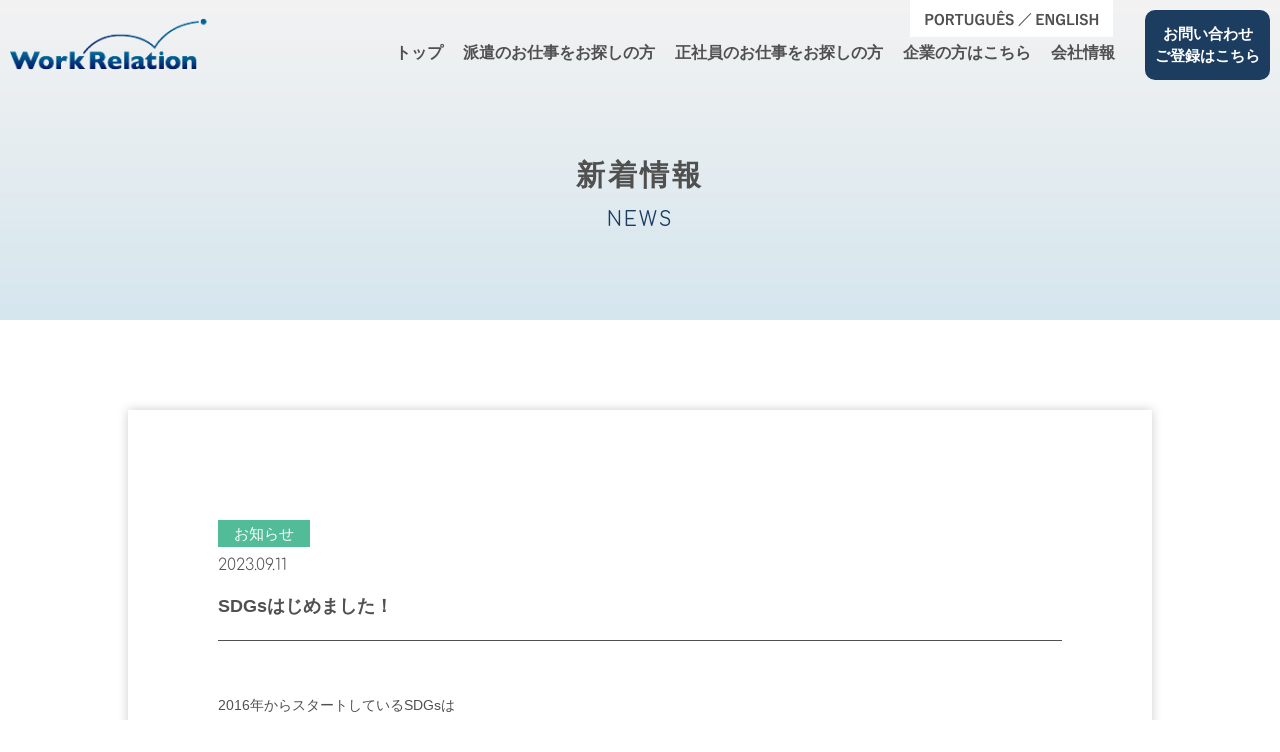

--- FILE ---
content_type: text/html; charset=UTF-8
request_url: https://www.work-re.com/news/news-29593/
body_size: 6612
content:
<!DOCTYPE html>
<html lang="ja">

<head>
    <meta charset="UTF-8">
        <meta name="viewport" content="width=device-width">
        
    <meta name="keywords" content="岐阜,愛知,人材派遣,転職エージェント,派遣,正社員,有料職業紹介">
    <meta name="google" content="notranslate">
    <meta name="format-detection" content="telephone=no">
    <link rel="preconnect" href="https://fonts.googleapis.com">
    <link rel="preconnect" href="https://fonts.gstatic.com" crossorigin>
    <link href="https://fonts.googleapis.com/css2?family=EB+Garamond&family=Sarabun&display=swap" rel="stylesheet">
    <link rel="preload" href="https://www.work-re.com/wp_1v67b/wp-content/themes/work-relation/css/styles.css" as="style">
    <link rel="stylesheet" href="https://www.work-re.com/wp_1v67b/wp-content/themes/work-relation/css/styles.css">
    <script src="https://ajax.googleapis.com/ajax/libs/jquery/3.6.0/jquery.min.js"></script>
	<script src="https://www.work-re.com/wp_1v67b/wp-content/themes/work-relation/js/slick.min.js" defer></script>
    <script src="https://www.work-re.com/wp_1v67b/wp-content/themes/work-relation/js/ofi.min.js" defer></script>
    <script src="https://www.work-re.com/wp_1v67b/wp-content/themes/work-relation/js/common.js" defer></script>
	<script src="https://www.work-re.com/wp_1v67b/wp-content/themes/work-relation/js/nav_drawer.js" defer></script>
	<link href="https://cdnjs.cloudflare.com/ajax/libs/font-awesome/6.4.0/css/all.min.css" rel="stylesheet">
	<script src="https://www.work-re.com/wp_1v67b/wp-content/themes/work-relation/js/override.js" defer></script>

    <meta name='robots' content='index, follow, max-image-preview:large, max-snippet:-1, max-video-preview:-1' />

	<!-- This site is optimized with the Yoast SEO plugin v20.6 - https://yoast.com/wordpress/plugins/seo/ -->
	<title>SDGsはじめました！ | 岐阜の人材派遣・人材紹介｜株式会社ワークリレーション</title>
	<meta name="description" content="SDGsはじめました！ |" />
	<link rel="canonical" href="https://www.work-re.com/news/news-29593/" />
	<meta property="og:locale" content="ja_JP" />
	<meta property="og:type" content="article" />
	<meta property="og:title" content="SDGsはじめました！ | 岐阜の人材派遣・人材紹介｜株式会社ワークリレーション" />
	<meta property="og:description" content="SDGsはじめました！ |" />
	<meta property="og:url" content="https://www.work-re.com/news/news-29593/" />
	<meta property="og:site_name" content="岐阜の人材派遣・人材紹介｜株式会社ワークリレーション" />
	<meta property="article:modified_time" content="2024-08-05T02:43:28+00:00" />
	<meta property="og:image" content="https://www.work-re.com/wp_1v67b/wp-content/uploads/2023/09/silver_tate_4C.jpg" />
	<meta property="og:image:width" content="2205" />
	<meta property="og:image:height" content="2480" />
	<meta property="og:image:type" content="image/jpeg" />
	<meta name="twitter:card" content="summary_large_image" />
	<script type="application/ld+json" class="yoast-schema-graph">{"@context":"https://schema.org","@graph":[{"@type":"WebPage","@id":"https://www.work-re.com/news/news-29593/","url":"https://www.work-re.com/news/news-29593/","name":"SDGsはじめました！ | 岐阜の人材派遣・人材紹介｜株式会社ワークリレーション","isPartOf":{"@id":"https://www.work-re.com/#website"},"primaryImageOfPage":{"@id":"https://www.work-re.com/news/news-29593/#primaryimage"},"image":{"@id":"https://www.work-re.com/news/news-29593/#primaryimage"},"thumbnailUrl":"https://www.work-re.com/wp_1v67b/wp-content/uploads/2023/09/silver_tate_4C.jpg","datePublished":"2023-09-11T02:29:32+00:00","dateModified":"2024-08-05T02:43:28+00:00","description":"SDGsはじめました！ |","breadcrumb":{"@id":"https://www.work-re.com/news/news-29593/#breadcrumb"},"inLanguage":"ja","potentialAction":[{"@type":"ReadAction","target":["https://www.work-re.com/news/news-29593/"]}]},{"@type":"ImageObject","inLanguage":"ja","@id":"https://www.work-re.com/news/news-29593/#primaryimage","url":"https://www.work-re.com/wp_1v67b/wp-content/uploads/2023/09/silver_tate_4C.jpg","contentUrl":"https://www.work-re.com/wp_1v67b/wp-content/uploads/2023/09/silver_tate_4C.jpg","width":2205,"height":2480},{"@type":"BreadcrumbList","@id":"https://www.work-re.com/news/news-29593/#breadcrumb","itemListElement":[{"@type":"ListItem","position":1,"name":"新着情報","item":"https://www.work-re.com/news/"},{"@type":"ListItem","position":2,"name":"SDGsはじめました！"}]},{"@type":"WebSite","@id":"https://www.work-re.com/#website","url":"https://www.work-re.com/","name":"岐阜の人材派遣・人材紹介｜株式会社ワークリレーション","description":"","potentialAction":[{"@type":"SearchAction","target":{"@type":"EntryPoint","urlTemplate":"https://www.work-re.com/?s={search_term_string}"},"query-input":"required name=search_term_string"}],"inLanguage":"ja"}]}</script>
	<!-- / Yoast SEO plugin. -->


<link rel='dns-prefetch' href='//cdnjs.cloudflare.com' />
<link rel='dns-prefetch' href='//maxcdn.bootstrapcdn.com' />
<link rel='dns-prefetch' href='//s.w.org' />
<link rel='stylesheet' id='font-awesome-css'  href='https://maxcdn.bootstrapcdn.com/font-awesome/4.6.3/css/font-awesome.min.css?ver=6.0.1' type='text/css' media='all' />
<link rel='stylesheet' id='js_common-css-css'  href='https://www.work-re.com/wp_1v67b/wp-content/plugins/job_search/css/common.css?1768978444&#038;ver=6.0.1' type='text/css' media='all' />
<script type='text/javascript' src='//cdnjs.cloudflare.com/ajax/libs/jquery-cookie/1.4.1/jquery.cookie.min.js?ver=6.0.1' id='jquery-cookie-js'></script>
<script type='text/javascript' src='https://www.work-re.com/wp_1v67b/wp-content/plugins/job_search/js/common.js?1768978444&#038;ver=6.0.1' id='js_common-js-js'></script>
<link rel="https://api.w.org/" href="https://www.work-re.com/wp-json/" /><link rel='shortlink' href='https://www.work-re.com/?p=29593' />
<link rel="alternate" type="application/json+oembed" href="https://www.work-re.com/wp-json/oembed/1.0/embed?url=https%3A%2F%2Fwww.work-re.com%2Fnews%2Fnews-29593%2F" />
<link rel="alternate" type="text/xml+oembed" href="https://www.work-re.com/wp-json/oembed/1.0/embed?url=https%3A%2F%2Fwww.work-re.com%2Fnews%2Fnews-29593%2F&#038;format=xml" />
<link rel="apple-touch-icon" sizes="180x180" href="/wp_1v67b/wp-content/uploads/fbrfg/apple-touch-icon.png">
<link rel="icon" type="image/png" sizes="32x32" href="/wp_1v67b/wp-content/uploads/fbrfg/favicon-32x32.png">
<link rel="icon" type="image/png" sizes="16x16" href="/wp_1v67b/wp-content/uploads/fbrfg/favicon-16x16.png">
<link rel="manifest" href="/wp_1v67b/wp-content/uploads/fbrfg/site.webmanifest">
<link rel="shortcut icon" href="/wp_1v67b/wp-content/uploads/fbrfg/favicon.ico">
<meta name="msapplication-TileColor" content="#da532c">
<meta name="msapplication-config" content="/wp_1v67b/wp-content/uploads/fbrfg/browserconfig.xml">
<meta name="theme-color" content="#ffffff">
	<!-- Global site tag (gtag.js) - Google Analytics -->
	<script async src="https://www.googletagmanager.com/gtag/js?id=UA-122891162-54"></script>
	<script>
		window.dataLayer = window.dataLayer || [];
		function gtag(){dataLayer.push(arguments);}
		gtag('js', new Date());

		gtag('config', 'UA-122891162-54');
	</script>

</head>

<body class="news-template-default single single-news postid-29593">
<header class="normal">
	<a href="https://www.work-re.com/" class="logo">
		<img src="https://www.work-re.com/wp_1v67b/wp-content/themes/work-relation/images/common/logo.png" alt="Work Relation">
	</a>
	<nav id="global">
		<ul class="global-items">
			<li><a href="https://www.work-re.com/">トップ</a></li>
			<li><a href="https://www.work-re.com/contracting-job/">派遣のお仕事をお探しの⽅</a></li>
			<li><a href="https://www.work-re.com/regular-job/">正社員のお仕事をお探しの⽅</a></li>
			<li><a href="https://www.work-re.com/for-companies/">企業の⽅はこちら</a></li>
			<li><a href="https://www.work-re.com/our-company/">会社情報</a></li>
		</ul>
		<a href="https://www.work-re.com/contact/" class="btn_contact">
			<span class="in_text">お問い合わせ<br>ご登録はこちら</span>
		</a>
		<a href="https://www.work-re.com/foreigner/" class="foreigner">
			<img src="https://www.work-re.com/wp_1v67b/wp-content/themes/work-relation/images/common/btn_foreigner.png" alt="PORTUGUÊS／ENGLISH">
		</a>
	</nav>
</header>

<div class="nav_drawer">
	<div class="drawer_bg"></div>
	<div class="inner">
		<a href="https://www.work-re.com/" class="logo">
			<img src="https://www.work-re.com/wp_1v67b/wp-content/themes/work-relation/images/common/logo.png" alt="Work Relation">
		</a>
		<ul class="sns">
			<li>
				<a target="_blank" href="https://www.facebook.com/workre/">
					<img src="https://www.work-re.com/wp_1v67b/wp-content/themes/work-relation/images/common/icon_facebook_s.png" alt="Facebook">
				</a>
			</li>
			<li>
				<a target="_blank" href="https://www.instagram.com/workrelation_kyujin/">
					<img src="https://www.work-re.com/wp_1v67b/wp-content/themes/work-relation/images/common/icon_instagram_s.png" alt="Instagram">
				</a>
			</li>
		</ul>
	</div>
	<button type="button" class="drawer_button menu-trigger">
		<span></span>
		<span></span>
		<span></span>
	</button>
	<nav class="drawer_nav_wrapper" id="drawer">
		<div class="nav_s">
	<a href="https://www.work-re.com/" class="parent">トップ</a>

	<a href="https://www.work-re.com/contracting-job/" class="parent">派遣のお仕事をお探しの⽅</a>
	<a href="https://www.work-re.com/contracting-job#reason_to_work_with_us" class="child">選ばれる理由</a>
	<a href="https://www.work-re.com/contracting-job#benefits" class="child">福利厚生</a>
	<a href="https://www.work-re.com/contracting-job#whats_contractiong_job" class="child">派遣のお仕事とは</a>
	<a href="https://www.work-re.com/contracting-job#flow" class="child">就業までの流れ</a>
	<a href="https://www.work-re.com/contracting-job#qa" class="child last">Q&A</a>

	<a href="https://www.work-re.com/regular-job/" class="parent">正社員のお仕事をお探しの⽅</a>
	<a href="https://www.work-re.com/regular-job#reason_to_work_with_us" class="child">選ばれる理由</a>
	<a href="https://www.work-re.com/regular-job#whats_charged" class="child">有料職業紹介サービスとは</a>
	<a href="https://www.work-re.com/regular-job#flow" class="child">就業までの流れ</a>
	<a href="https://www.work-re.com/regular-job#qa" class="child last">Q&A</a>

	<a href="https://www.work-re.com/for-companies/" class="parent">企業の⽅はこちら</a>
	<a href="https://www.work-re.com/for-companies#about_contractiong_job" class="child">派遣について</a>
	<a href="https://www.work-re.com/for-companies#about_charged" class="child">有料職業紹介について</a>
	<a href="https://www.work-re.com/for-companies#reason_to_choose" class="child">選ばれる理由</a>
	<a href="https://www.work-re.com/for-companies#case_study" class="child">導⼊事例</a>
	<a href="https://www.work-re.com/for-companies#qa" class="child last">Q&A</a>

	<a href="https://www.work-re.com/our-company/" class="parent">会社情報</a>
	<a href="https://www.work-re.com/our-company#ceo_greeting" class="child">代表あいさつ</a>
	<a href="https://www.work-re.com/our-company#our_philosophy" class="child">経営理念</a>
	<a href="https://www.work-re.com/our-company#overview" class="child">会社概要</a>
	<a href="https://www.work-re.com/our-company#history" class="child">沿⾰</a>
	<a href="https://www.work-re.com/our-company#CSR" class="child">CSR</a>
	<a href="https://www.work-re.com/our-company#our_business_group" class="child last">グループ会社</a>

	<a href="https://www.work-re.com/news/" class="parent">新着情報</a>

	<a href="https://www.work-re.com/foreigner/" class="parent last">PORTUGUÊS／ENGLISH</a>

</div>

<div class="btn_group_s">
	<a href="https://www.work-re.com/contact/" class="btn_s">
		<img src="https://www.work-re.com/wp_1v67b/wp-content/themes/work-relation/images/common/btn_1_s.png" alt="お問い合わせご登録はこちら">
	</a>
	<a href="https://www.work-re.com/page_search/?em-status--slug=temporary-staff/" class="btn_s">
		<img src="https://www.work-re.com/wp_1v67b/wp-content/themes/work-relation/images/common/btn_2_s.png" alt="派遣のお仕事を探す">
	</a>
	<a href="https://www.work-re.com/page_search/?em-status--slug=full-time-staff/" class="btn_s">
		<img src="https://www.work-re.com/wp_1v67b/wp-content/themes/work-relation/images/common/btn_3_s.png" alt="正社員のお仕事を探す">
	</a>
</div>


	</nav>
</div>

	<div class="ttl_page">
		<div class="ja">新着情報</div>
		<div class="en">NEWS</div>
	</div>


	<article id="single_news">
        <div class="inner">
	        
	        
            <div class="information">
                <span class="label news_1">お知らせ</span>
                <span class="date">2023.09.11</span>

            </div>
            <!-- /.info -->

            <h1 class="title">SDGsはじめました！</h1>

            <div class="single-content">
		        <p>2016年からスタートしているSDGsは<br />
国連で採択された『持続可能な開発目標』です。<br />
この目標は、先進国・途上国を問わず、<br />
行政・企業・市民それぞれの立場で目指すべき目標としており、<br />
2030年までの達成を目指しています。</p>
<p><img class="size-medium wp-image-29595 alignnone" src="https://www.work-re.com/wp_1v67b/wp-content/uploads/2023/09/21e954eb78e0f1462d31585506759be9-212x300.jpg" alt="" width="212" height="300" srcset="https://www.work-re.com/wp_1v67b/wp-content/uploads/2023/09/21e954eb78e0f1462d31585506759be9-212x300.jpg 212w, https://www.work-re.com/wp_1v67b/wp-content/uploads/2023/09/21e954eb78e0f1462d31585506759be9-431x610.jpg 431w, https://www.work-re.com/wp_1v67b/wp-content/uploads/2023/09/21e954eb78e0f1462d31585506759be9-768x1086.jpg 768w, https://www.work-re.com/wp_1v67b/wp-content/uploads/2023/09/21e954eb78e0f1462d31585506759be9-1086x1536.jpg 1086w, https://www.work-re.com/wp_1v67b/wp-content/uploads/2023/09/21e954eb78e0f1462d31585506759be9-1448x2048.jpg 1448w, https://www.work-re.com/wp_1v67b/wp-content/uploads/2023/09/21e954eb78e0f1462d31585506759be9-scaled.jpg 1810w" sizes="(max-width: 212px) 100vw, 212px" /><img loading="lazy" class="alignnone size-medium wp-image-31840" src="https://www.work-re.com/wp_1v67b/wp-content/uploads/2023/09/silver_tate_4C-267x300.jpg" alt="" width="267" height="300" srcset="https://www.work-re.com/wp_1v67b/wp-content/uploads/2023/09/silver_tate_4C-267x300.jpg 267w, https://www.work-re.com/wp_1v67b/wp-content/uploads/2023/09/silver_tate_4C-542x610.jpg 542w, https://www.work-re.com/wp_1v67b/wp-content/uploads/2023/09/silver_tate_4C-768x864.jpg 768w, https://www.work-re.com/wp_1v67b/wp-content/uploads/2023/09/silver_tate_4C-1366x1536.jpg 1366w, https://www.work-re.com/wp_1v67b/wp-content/uploads/2023/09/silver_tate_4C-1821x2048.jpg 1821w" sizes="(max-width: 267px) 100vw, 267px" /></p>
<p>ワークリレーションの目標として、<br />
『人材ソリューション』<br />
『働きがい』<br />
『地域貢献・社会貢献』<br />
『公正な事業慣行・組織体制』の４つの目標を掲げ、<br />
日々の業務の中で、１人１人が考え、<br />
SDGsの達成に向けた積極的な取り組みを行ってまいります。</p>

            </div>

            
        </div>

        <div class="post_links">
			<a href="https://www.work-re.com/news/news-29448/" rel="prev">前の記事へ</a>            <a class="btn_genre" href="https://www.work-re.com/news/">
				<div class="in_text">一覧へ戻る</div>
            </a>

			<a href="https://www.work-re.com/news/news-29634/" rel="next">次の記事へ</a>        </div>
	</article>

	<div class="panel_access">
	<div class="inner_sec">
		<div class="ttl_sec_panel">
			<h2 class="ja">お問い合わせ</h2>
			<div class="en">CONTACT US</div>
		</div>
					<div class="box">
				<div class="in-box">
					<div class="text">お仕事を<br class="inline_s">お探しの⽅はこちら</div>
					<a href="https://www.work-re.com/contact/" class="btn n1">
						<img class="image" src="https://www.work-re.com/wp_1v67b/wp-content/themes/work-relation/images/panel/btn_registration.png" alt="まずは登録">
						<img class="image_s" src="https://www.work-re.com/wp_1v67b/wp-content/themes/work-relation/images/panel/panel_btn_registration_s.png" alt="まずは登録">
					</a>
				</div>

				<div class="in-box">
					<div class="text">企業の⽅はこちら</div>
					<a href="https://www.work-re.com/contact/" class="btn n2">
						<img class="image" src="https://www.work-re.com/wp_1v67b/wp-content/themes/work-relation/images/panel/btn_contact.png" alt="お問い合わせ">
						<img class="image_s" src="https://www.work-re.com/wp_1v67b/wp-content/themes/work-relation/images/panel/panel_btn_contact_s.png" alt="お問い合わせ">
					</a>
				</div>
			</div>

		
					<div class="tel"><img src="https://www.work-re.com/wp_1v67b/wp-content/themes/work-relation/images/panel/panel_tel.png" alt="お電話からのお問い合わせはこちら 058-268-6077"></div>
			<a href="tel:058-268-6077" class="tel_s"><img src="https://www.work-re.com/wp_1v67b/wp-content/themes/work-relation/images/panel/panel_tel_s.png" alt="お電話からのお問い合わせはこちら 058-268-6077"></a>

		

	</div>
</div>


<footer>
	<nav id="footer_global_s">
		<div class="nav_s">
	<a href="https://www.work-re.com/" class="parent">トップ</a>

	<a href="https://www.work-re.com/contracting-job/" class="parent">派遣のお仕事をお探しの⽅</a>
	<a href="https://www.work-re.com/contracting-job#reason_to_work_with_us" class="child">選ばれる理由</a>
	<a href="https://www.work-re.com/contracting-job#benefits" class="child">福利厚生</a>
	<a href="https://www.work-re.com/contracting-job#whats_contractiong_job" class="child">派遣のお仕事とは</a>
	<a href="https://www.work-re.com/contracting-job#flow" class="child">就業までの流れ</a>
	<a href="https://www.work-re.com/contracting-job#qa" class="child last">Q&A</a>

	<a href="https://www.work-re.com/regular-job/" class="parent">正社員のお仕事をお探しの⽅</a>
	<a href="https://www.work-re.com/regular-job#reason_to_work_with_us" class="child">選ばれる理由</a>
	<a href="https://www.work-re.com/regular-job#whats_charged" class="child">有料職業紹介サービスとは</a>
	<a href="https://www.work-re.com/regular-job#flow" class="child">就業までの流れ</a>
	<a href="https://www.work-re.com/regular-job#qa" class="child last">Q&A</a>

	<a href="https://www.work-re.com/for-companies/" class="parent">企業の⽅はこちら</a>
	<a href="https://www.work-re.com/for-companies#about_contractiong_job" class="child">派遣について</a>
	<a href="https://www.work-re.com/for-companies#about_charged" class="child">有料職業紹介について</a>
	<a href="https://www.work-re.com/for-companies#reason_to_choose" class="child">選ばれる理由</a>
	<a href="https://www.work-re.com/for-companies#case_study" class="child">導⼊事例</a>
	<a href="https://www.work-re.com/for-companies#qa" class="child last">Q&A</a>

	<a href="https://www.work-re.com/our-company/" class="parent">会社情報</a>
	<a href="https://www.work-re.com/our-company#ceo_greeting" class="child">代表あいさつ</a>
	<a href="https://www.work-re.com/our-company#our_philosophy" class="child">経営理念</a>
	<a href="https://www.work-re.com/our-company#overview" class="child">会社概要</a>
	<a href="https://www.work-re.com/our-company#history" class="child">沿⾰</a>
	<a href="https://www.work-re.com/our-company#CSR" class="child">CSR</a>
	<a href="https://www.work-re.com/our-company#our_business_group" class="child last">グループ会社</a>

	<a href="https://www.work-re.com/news/" class="parent">新着情報</a>

	<a href="https://www.work-re.com/foreigner/" class="parent last">PORTUGUÊS／ENGLISH</a>

</div>

<div class="btn_group_s">
	<a href="https://www.work-re.com/contact/" class="btn_s">
		<img src="https://www.work-re.com/wp_1v67b/wp-content/themes/work-relation/images/common/btn_1_s.png" alt="お問い合わせご登録はこちら">
	</a>
	<a href="https://www.work-re.com/page_search/?em-status--slug=temporary-staff/" class="btn_s">
		<img src="https://www.work-re.com/wp_1v67b/wp-content/themes/work-relation/images/common/btn_2_s.png" alt="派遣のお仕事を探す">
	</a>
	<a href="https://www.work-re.com/page_search/?em-status--slug=full-time-staff/" class="btn_s">
		<img src="https://www.work-re.com/wp_1v67b/wp-content/themes/work-relation/images/common/btn_3_s.png" alt="正社員のお仕事を探す">
	</a>
</div>


	</nav>

	<nav id="footer_global">
		<div class="contents">
			<div class="box n1">
				<a href="https://www.work-re.com/" class="parent adjust_1">トップ</a>

				<a href="https://www.work-re.com/news/" class="parent">新着情報</a>
			</div>
			<div class="box n2">
				<a href="https://www.work-re.com/contracting-job/" class="parent">派遣のお仕事をお探しの⽅</a>
				<a href="https://www.work-re.com/contracting-job#reason_to_work_with_us" class="child">選ばれる理由</a>
				<a href="https://www.work-re.com/contracting-job#benefits" class="child">福利厚生</a>
				<a href="https://www.work-re.com/contracting-job#whats_contractiong_job" class="child">派遣のお仕事とは</a>
				<a href="https://www.work-re.com/contracting-job#flow" class="child">就業までの流れ</a>
				<a href="https://www.work-re.com/contracting-job#qa" class="child last">Q&A</a>
			</div>
			<div class="box n3">
				<a href="https://www.work-re.com/regular-job/" class="parent">正社員のお仕事をお探しの⽅</a>
				<a href="https://www.work-re.com/regular-job#reason_to_work_with_us" class="child">選ばれる理由</a>
				<a href="https://www.work-re.com/regular-job#whats_charged" class="child">有料職業紹介サービスとは</a>
				<a href="https://www.work-re.com/regular-job#flow" class="child">就業までの流れ</a>
				<a href="https://www.work-re.com/regular-job#qa" class="child last">Q&A</a>
			</div>
			<div class="box n4">
				<a href="https://www.work-re.com/for-companies/" class="parent">企業の⽅はこちら</a>
				<a href="https://www.work-re.com/for-companies#about_contractiong_job" class="child">派遣について</a>
				<a href="https://www.work-re.com/for-companies#about_charged" class="child">有料職業紹介について</a>
				<a href="https://www.work-re.com/for-companies#reason_to_choose" class="child">選ばれる理由</a>
				<a href="https://www.work-re.com/for-companies#case_study" class="child">導⼊事例</a>
				<a href="https://www.work-re.com/for-companies#qa" class="child last">Q&A</a>
			</div>
			<div class="box n5"><a href="https://www.work-re.com/our-company/" class="parent">会社情報</a>
				<a href="https://www.work-re.com/our-company#ceo_greeting" class="child">代表あいさつ</a>
				<a href="https://www.work-re.com/our-company#our_philosophy" class="child">理念・⽅針</a>
				<a href="https://www.work-re.com/our-company#overview" class="child">会社概要</a>
				<a href="https://www.work-re.com/our-company#history" class="child">沿⾰</a>
				<a href="https://www.work-re.com/our-company#CSR" class="child">CSR</a>
				<a href="https://www.work-re.com/our-company#our_business_group" class="child last">グループ会社</a>
			</div>
			<div class="box n6">
				<a href="https://www.work-re.com/contact/" class="btn_contact">
					<span class="icon"><img src="https://www.work-re.com/wp_1v67b/wp-content/themes/work-relation/images/common/icon_mail.png" alt=""></span>
					<span class="in_text">お問い合わせ<br>ご登録はこちら</span>
				</a>
			</div>
		</div>
		<div class="links">
			<a href="https://www.work-re.com/page_search/?em-status--slug=temporary-staff/" class="btn n1">
				<img class="image" src="https://www.work-re.com/wp_1v67b/wp-content/themes/work-relation/images/common/btn_contracting-job.png" alt="派遣の仕事を探す">
			</a>
			<a href="https://www.work-re.com/page_search/?em-status--slug=full-time-staff/" class="btn n2">
				<img class="image" src="https://www.work-re.com/wp_1v67b/wp-content/themes/work-relation/images/common/btn_in-house.png" alt="正社員の仕事を探す">
			</a>
			<a href="https://www.work-re.com/foreigner/" class="parent">PORTUGUÊS／ENGLISH</a>
		</div>
	</nav>

	<div class="id">
		<div class="primary">
			<div class="site">
				<a href="https://www.work-re.com/" class="logo">
					<img src="https://www.work-re.com/wp_1v67b/wp-content/themes/work-relation/images/common/logo.png" alt="Work Relation">
				</a>
				<h2 class="title">株式会社ワークリレーション</h2>
				<address class="location">
					住所 岐⾩県江添2丁⽬8-17 ⼭⽥商業ビル2F南側 <a class="map" target="_blank" href="https://goo.gl/maps/dMXph4Da9uf9nTFh7"><img
							src="https://www.work-re.com/wp_1v67b/wp-content/themes/work-relation/images/common/icon_balloon.png" alt="Google Map"></a><br>
					<span class="tel">TEL：058-268-6066(代)　フリーダイヤル：0120-81-6066</span>
					<a href="tel:058-268-6066" class="tel_s">TEL：058-268-6066(代)</a>
					<a href="tel:0120-81-6066" class="tel_s">フリーダイヤル：0120-81-6066</a>
					<br class="inline_p">
					<span class="tel">求⼈専⽤ダイヤル（応募直通）：058-268-6077</span>
					<a href="tel:058-268-6077" class="tel_s">求⼈専⽤ダイヤル（応募直通）：058-268-6077</a>
				</address>
				<ul class="sns">
					<li>
						<a target="_blank" href="https://www.facebook.com/workre/"><img src="https://www.work-re.com/wp_1v67b/wp-content/themes/work-relation/images/common/icon_facebook.png" alt="facebook"></a>
					</li>
					<li>
						<a target="_blank" href="https://www.instagram.com/workrelation_kyujin/"><img src="https://www.work-re.com/wp_1v67b/wp-content/themes/work-relation/images/common/icon_instagram.png"
																									  alt="instagram"></a>
					</li>
				</ul>
			</div>
			<aside>
				<ul class="documents">
					<li>
						<a target="_blank" href="https://www.work-re.com/pdf/margin.pdf">マージン情報(PDF)</a>
					</li>
					<li>
						<a target="_blank" href="https://www.work-re.com/pdf/pf-101.pdf">個⼈情報の取り扱い(PDF)</a>
					</li>
					<li>
						<a target="_blank" href="https://www.work-re.com/pdf/privacy-policy.pdf">プライバシーポリシー(PDF)</a>
					</li>
				</ul>
				<address id="copyright">© 岐⾩の⼈材派遣会社｜株式会社ワークリレーション</address>
				<a target="_blank" href="https://privacymark.jp/" class="mark"><img src="https://www.work-re.com/wp_1v67b/wp-content/themes/work-relation/images/common/privacy-mark.png" alt="プライバシーマーク"></a>
			</aside>
		</div>
	</div>

</footer>

<a id="cv" href="https://www.work-re.com/page_search/">
	<img class="image" src="https://www.work-re.com/wp_1v67b/wp-content/themes/work-relation/images/common/cv.png" alt=お仕事を探す">
	<img class="image_s" src="https://www.work-re.com/wp_1v67b/wp-content/themes/work-relation/images/common/cv_s.png" alt="お仕事を探す">
</a>

<a href="#" id="btn_top"><img src="https://www.work-re.com/wp_1v67b/wp-content/themes/work-relation/images/common/btn_top.png" alt="Top"></a>


<script>
	$(function () {
		$('.slider').slick({
			autoplay: true,
			infinite: true,
			arrows: false,
			pauseOnHover: false,
			dots: true,
			fade: true,
			cssEase: 'linear',
			slidesToShow: 1,
			slidesToScroll: 1,
		});
	});
</script>

<script src="https://www.work-re.com/wp_1v67b/wp-content/themes/work-relation/js/jquery.matchHeight.js"></script>
<script>
	$(function () {
		$('.matchHeight').matchHeight();
	});
</script>
<script src="https://unpkg.com/scrollreveal"></script>
<script>
	$(function ($) {
		window.sr = ScrollReveal({
			mobile: true
		});
		sr.reveal('.ani', {
			origin: 'bottom',
			distance: '20px',
			duration: 800,
			scale: 1.0,
			delay: 400,
			opacity: 0,
		});
		sr.reveal('.ani1', {
			origin: 'bottom',
			distance: '20px',
			duration: 800,
			scale: 1.0,
			delay: 400,
			opacity: 0,
		});
		sr.reveal('.ani2', {
			origin: 'bottom',
			distance: '20px',
			duration: 1200,
			scale: 1.0,
			delay: 400,
			opacity: 0,
		});
		sr.reveal('.ani3', {
			origin: 'bottom',
			distance: '20px',
			duration: 1600,
			scale: 1.0,
			delay: 400,
			opacity: 0,
		});
		sr.reveal('.ani4', {
			origin: 'bottom',
			distance: '20px',
			duration: 2000,
			scale: 1.0,
			delay: 400,
			opacity: 0,
		});
	});
</script>


</body>

</html>


--- FILE ---
content_type: text/css
request_url: https://www.work-re.com/wp_1v67b/wp-content/themes/work-relation/css/styles.css
body_size: 42484
content:
@charset "UTF-8";
/* 
html5doctor.com Reset Stylesheet v1.6.1
Last Updated: 2010-09-17
Author: Richard Clark - http://richclarkdesign.com 
*/
@import url("https://fonts.googleapis.com/css2?family=Public+Sans:wght@200;300;400;700&display=swap");
html, body, div, span, object, iframe,
h1, h2, h3, h4, h5, h6, p, blockquote, pre,
abbr, address, cite, code,
del, dfn, em, img, ins, kbd, q, samp,
small, strong, sub, sup, var,
b, i,
dl, dt, dd, ol, ul, li,
fieldset, form, label, legend,
table, caption, tbody, tfoot, thead, tr, th, td,
article, aside, canvas, details, figcaption, figure,
footer, header, hgroup, menu, nav, section, summary,
time, mark, audio, video {
  margin: 0;
  padding: 0;
  border: 0;
  outline: 0;
  font-size: 100%;
  vertical-align: baseline;
  background: transparent;
}

body {
  line-height: 1;
}

article, aside, details, figcaption, figure,
footer, header, hgroup, menu, nav, section {
  display: block;
}

nav ul {
  list-style: none;
}

ul {
  list-style: none;
}

blockquote, q {
  quotes: none;
}

blockquote:before, blockquote:after,
q:before, q:after {
  content: "";
  content: none;
}

a {
  margin: 0;
  padding: 0;
  font-size: 100%;
  vertical-align: baseline;
  background: transparent;
}

address {
  font-style: normal;
}

/* change colours to suit your needs */
ins {
  background-color: #ff9;
  color: #000;
  text-decoration: none;
}

/* change colours to suit your needs */
mark {
  background-color: #ff9;
  color: #000;
  font-style: italic;
  font-weight: bold;
}

del {
  text-decoration: line-through;
}

abbr[title], dfn[title] {
  border-bottom: 1px dotted;
  cursor: help;
}

table {
  border-collapse: collapse;
  border-spacing: 0;
}

/* change border colour to suit your needs */
hr {
  display: block;
  height: 1px;
  border: 0;
  border-top: 1px solid #cccccc;
  margin: 1em 0;
  padding: 0;
}

input, select {
  vertical-align: middle;
}

/*	preload
---------------------------------*/
/*body:after {
    content: url("../images/") url("");
    display: none;
}*/
@font-face {
  font-family: "comfortaa";
  src: url("Comfortaa-Regular.otf") format("opentype");
}
@font-face {
  font-family: "comfortaa-light";
  src: url("Comfortaa-Light.otf") format("opentype");
}
body.page-contact, body.page-contact_confirm, body.page-contact_thanks, body.page-entry, body.page-entry_confirm, body.page-entry_thanks {
  color: #4d4d4d;
}

h1, h2, h3, h4, h5, h6 {
  font-weight: normal;
}

p {
  text-align: justify;
}

body {
  color: #505050;
  font-family: "游ゴシック", YuGothic, "Hiragino Kaku Gothic ProN", "ヒラギノ角ゴ ProN W3", Meiryo, メイリオ, sans-serif;
  font-size: 14px;
  word-wrap: break-word;
  -webkit-font-smoothing: subpixel-antialiased;
  -webkit-text-size-adjust: 100%;
  -ms-overflow-style: none;
  scrollbar-width: none;
}
@media all and (-ms-high-contrast: none) {
  body {
    font-weight: 500;
  }
}
@media screen and (max-width: 750px) {
  body {
    width: 100%;
    font-size: 3.4vw;
  }
}

body::-webkit-scrollbar { /* Chrome, Safari 対応 */
  display: none;
}

a {
  color: #505050;
  text-decoration: none;
}

a:active, a:focus {
  outline: none;
}

@media (max-width: 750px) {
  .image {
    display: none;
  }
}
.image.bk {
  display: block;
}
@media (max-width: 750px) {
  .image.bk {
    display: none;
  }
}

.image_s {
  display: none;
}
@media (max-width: 750px) {
  .image_s {
    display: inline;
  }
}
@media (max-width: 750px) {
  .image_s.bk {
    display: block;
  }
}

img {
  max-width: 100%;
  height: auto;
}

h1, h2, h3, h4, h5, h6 {
  line-height: 1;
  font-weight: normal;
}

p {
  text-align: justify;
}

.anc {
  margin-top: -90px;
  padding-top: 90px;
}
@media (max-width: 750px) {
  .anc {
    margin-top: -16vw;
    padding-top: 16vw;
  }
}

/*	clearfix
---------------------------------*/
/* add parent object */
.cl:before, .cl:after {
  content: " ";
  display: table;
}

.cl:after {
  clear: both;
}

.cl {
  *zoom: 1;
  display: block;
}

/*	section
---------------------------------*/
#main {
  width: 100%;
}

/*	breads
---------------------------------*/
#breads a:hover {
  text-decoration: underline;
}

/*	pagination
---------------------------------*/
/* wrap */
.pagination {
  text-align: center;
  margin: 40px 0 40px;
}
@media (max-width: 750px) {
  .pagination {
    margin: 5vw 0 5vw;
  }
}

/* heading */
.screen-reader-text {
  display: none;
}

/* wrap */
.nav-links {
  overflow: hidden;
}

/* link */
a.page-numbers {
  background-color: #1C3C60;
  color: white;
  display: inline-block;
  margin-right: 15px;
  padding: 6px 6px 6px;
}

.nav-links .current {
  display: inline-block;
  margin-right: 15px;
  color: #1C3C60;
}

.page-numbers.current {
  display: inline-block;
  margin-right: 15px;
  color: #1C3C60;
}

.nav-links a.next {
  border: none;
}

.nav-links a.prev {
  border: none;
}

/*	display
---------------------------------*/
.pc-block {
  display: block;
}
@media screen and (max-width: 750px) {
  .pc-block {
    display: none;
  }
}

.sp-block {
  display: none;
}
@media screen and (max-width: 750px) {
  .sp-block {
    display: block;
  }
}

.pc-inline {
  display: inline;
}
@media screen and (max-width: 750px) {
  .pc-inline {
    display: none;
  }
}

.sp-inline {
  display: none;
}
@media screen and (max-width: 750px) {
  .sp-inline {
    display: inline;
  }
}

.block_p {
  display: block;
}
@media screen and (max-width: 750px) {
  .block_p {
    display: none;
  }
}

.block_s {
  display: none;
}
@media screen and (max-width: 750px) {
  .block_s {
    display: block;
  }
}

.inline_p {
  display: inline;
}
@media screen and (max-width: 750px) {
  .inline_p {
    display: none;
  }
}

.inline_s {
  display: none;
}
@media screen and (max-width: 750px) {
  .inline_s {
    display: inline;
  }
}

#page_404 {
  padding: 100px 0 0;
  /*.lead_404 {
  	font-size: 20px;
  	font-weight: bold;
  	line-height: 1.5;
  	margin: 0 0 20px;
  	text-align: center;

  	@media (max-width: $viewport) {
  		font-size: 4.2vw;
  		margin: 0 0 3vw;
  		text-align: left;
  	}
  }*/
}
@media (max-width: 750px) {
  #page_404 {
    width: 88vw;
    margin: 0 auto;
    padding: 20vw 0 20vw;
  }
}
#page_404 .text_404 {
  line-height: 1.8;
  text-align: center;
  margin: 0 0 100px;
}
@media (max-width: 750px) {
  #page_404 .text_404 {
    text-align: left;
    margin: 0 0 10vw;
  }
}

.btn_top_404 {
  display: flex;
  justify-content: space-between;
  align-items: center;
  width: 240px;
  height: 52px;
  box-sizing: border-box;
  padding: 0 10px 0 10px;
  border: 1px solid #000;
  background: #E6E6E6;
  line-height: 1;
  margin: 0 auto 120px;
  transition: all 0.5s;
}
@media (max-width: 750px) {
  .btn_top_404 {
    width: 60vw;
    height: 12vw;
    padding: 0 0 0 3vw;
    margin: 0 auto 10vw;
  }
}
@media all and (-ms-high-contrast: none) {
  .btn_top_404 {
    padding: 5px 10px 0 10px;
  }
}
.btn_top_404:hover {
  opacity: 0.5;
}
@media (max-width: 750px) {
  .btn_top_404:hover {
    opacity: 1;
  }
}
.btn_top_404::after {
  content: "▶︎";
  padding: 0 5px 0 0;
}

/* custom-common
--------------------------------------------------*/
.link-search {
  padding: 6.7em 0 7em;
}
@media screen and (max-width: 750px) {
  .link-search {
    padding: 5em 0;
  }
}
.link-search a {
  display: flex;
  align-items: center;
  justify-content: center;
  width: 100%;
  height: 14em;
  box-shadow: 0 0 10px 5px rgba(0, 0, 0, 0.3);
  position: relative;
  overflow: hidden;
}
@media screen and (max-width: 750px) {
  .link-search a {
    height: 12em;
  }
}
.link-search a:before {
  content: "";
  width: 100%;
  height: 100%;
  display: block;
  position: absolute;
  top: 0;
  bottom: 0;
  left: 0;
  right: 0;
  transition: all 0.2s;
  opacity: 0;
}
.link-search a .text {
  font-size: 2.2142857143em;
  line-height: 1.5;
  letter-spacing: 0.2em;
  font-weight: bold;
  color: #ffffff;
  position: relative;
  z-index: 1;
  display: flex;
  align-items: center;
  justify-content: center;
}
@media screen and (max-width: 750px) {
  .link-search a .text {
    font-size: 5vw;
  }
}
.link-search a .text span {
  display: inline-block;
}
.link-search a .text span.mark {
  position: relative;
  padding: 0 1em;
  margin: 0 0.5em;
}
.link-search a .text span.mark:before, .link-search a .text span.mark:after {
  content: "";
  width: 1px;
  height: 1.6em;
  background: currentColor;
  position: absolute;
  transform-origin: center top;
}
.link-search a .text span.mark:before {
  left: 0;
  transform: rotate(-25deg);
}
.link-search a .text span.mark:after {
  right: 0;
  transform: rotate(25deg);
}
.link-search a .text strong {
  font-size: 1.645em;
  font-weight: normal;
  display: inline-block;
  border: solid 1px currentColor;
  padding: 0.24em 0.22em;
  margin: 0 0.2em;
  position: relative;
}
@media screen and (max-width: 750px) {
  .link-search a .text strong {
    padding: 0.3em;
    margin: 0 0.4em;
  }
}
.link-search a .text strong:before {
  content: "";
  width: 0.4em;
  height: 0.4em;
  display: block;
  border: solid;
  border-width: 0 1px 1px 0;
  position: absolute;
  right: -1px;
  bottom: -1px;
  transition: all 0.2s;
  border-color: transparent;
}
.link-search a .text strong:after {
  content: "";
  width: 1.1em;
  height: 1.1em;
  display: block;
  background: url(../images/page-common/icon-search.svg) no-repeat 0 0;
  background-size: contain;
  position: absolute;
  top: 100%;
  left: 100%;
  margin: -0.4em 0 0 -0.4em;
}
.link-search a:hover:before {
  opacity: 1;
}

/*	device
---------------------------------*/
/* Android bugfix ４系 */
/* iOS */
input[type=submit] {
  -webkit-appearance: none;
  border-radius: 0;
}

.logged-in header.normal {
  top: 32px;
}

#wp-admin-bar-customize,
#wp-admin-bar-duplicate-post {
  display: none !important;
}

header.normal {
  width: 100%;
  height: 90px;
  box-sizing: border-box;
  padding: 0 10px 0;
  position: fixed;
  top: 0;
  left: 0;
  z-index: 30000;
  background: transparent;
  transition: background 0.5s;
  display: flex;
  justify-content: space-between;
  align-items: center;
  min-width: 1084px;
}
@media (max-width: 750px) {
  header.normal {
    display: none;
  }
}
header.normal.fixed {
  background-color: white;
}
header.normal .logo {
  display: block;
  width: 200px;
}
header.normal #global {
  position: relative;
  display: flex;
  justify-content: flex-end;
  align-items: center;
}
header.normal #global .global-items {
  display: flex;
  margin: 15px 0 0;
}
header.normal #global .global-items li {
  margin: 0 10px 0;
}
header.normal #global .global-items li a {
  font-size: 16px;
  font-weight: bold;
  padding: 0 0 7px;
  border-bottom: 1px solid transparent;
  transition: all 0.3s;
}
header.normal #global .global-items li a:hover {
  border-bottom: 1px solid #505050;
}
header.normal #global .btn_contact {
  display: flex;
  justify-content: center;
  align-items: center;
  width: 125px;
  height: 70px;
  box-sizing: border-box;
  color: white;
  font-size: 15px;
  font-weight: bold;
  line-height: 1.5;
  text-align: center;
  background-color: #1C3C60;
  transition: background-color 0.3s;
  margin: 0 0 0 20px;
  border-radius: 10px;
}
@media all and (-ms-high-contrast: none) {
  header.normal #global .btn_contact {
    padding: 6px 0 0;
  }
}
header.normal #global .btn_contact:hover {
  background-color: #001238;
}
header.normal #global .foreigner {
  display: block;
  width: 203px;
  position: absolute;
  top: -10px;
  right: 157px;
  transition: opacity 0.3s;
}
header.normal #global .foreigner:hover {
  opacity: 0.6;
}

.home #global .global-items li:nth-child(1) a {
  border-bottom: 1px solid #505050;
}

.page-contracting-job #global .global-items li:nth-child(2) a {
  border-bottom: 1px solid #505050;
}

.page-regular-job #global .global-items li:nth-child(3) a {
  border-bottom: 1px solid #505050;
}

.page-for-companies #global .global-items li:nth-child(4) a {
  border-bottom: 1px solid #505050;
}

.page-our-company #global .global-items li:nth-child(5) a {
  border-bottom: 1px solid #505050;
}

.nav_s {
  padding: 0 15vw 0;
}
.nav_s a {
  display: block;
}
.nav_s a.parent {
  font-size: 3.8vw;
  font-weight: bold;
  margin: 0 0 5vw;
  position: relative;
}
.nav_s a.parent::before {
  content: "";
  display: block;
  width: 4.6vw;
  height: 1px;
  background: #505050;
  position: absolute;
  left: -8vw;
  top: calc(50% - 1px);
}
.nav_s a.parent.last {
  margin: 0 0 10vw;
}
.nav_s a.child {
  margin: 0 0 3vw;
}
.nav_s a.child.last {
  margin: 0 0 5vw;
}

.btn_group_s {
  margin: 0 6vw;
}
.btn_group_s a {
  display: block;
  margin: 0 0 2vw;
}

.nav_drawer {
  display: none;
}
@media (max-width: 750px) {
  .nav_drawer {
    display: block;
  }
  .nav_drawer .inner {
    position: fixed;
    width: 100%;
    height: 16vw;
    top: 0;
    left: 0;
    background-color: transparent;
    z-index: 1001;
    transition: background-color 0.3s;
  }
  .nav_drawer .logo {
    display: block;
    width: 30vw;
    margin: 3.5vw 0 0 3vw;
  }
  .nav_drawer .sns {
    display: flex;
    position: absolute;
    top: 6vw;
    right: 18vw;
  }
  .nav_drawer .sns li {
    margin: 0 1.4vw 0;
  }
  .nav_drawer .sns li a {
    display: block;
    width: 5vw;
  }
  .nav_drawer.fixed .inner {
    background-color: white;
  }
}
.nav_drawer .drawer_bg {
  width: 100%;
  height: 100%;
  position: fixed;
  z-index: 999;
  background-color: transparent;
  display: none;
  top: 0;
  left: 0;
}
.nav_drawer .drawer_button {
  /*display: block;
  border: none;
  background-size: 100%;
  background-repeat: no-repeat;
  background-position: center center;
  background-color: transparent;
  padding: 0;
  width: 8.4vw;
  height: 8.4vw;
  position: fixed;
  top: 5vw;
  right: 5vw;
  z-index: 1001;
  outline: none;
     background-image: url(../images/common/toggle.svg);

  &.active {
  	background-image: url(../images/common/toggle_close.svg);
  }*/
}

/*+++ Default Navigation CSS +++*/
.nav_drawer .drawer_nav_wrapper {
  width: 100vw;
  height: 100%;
  transition: all 0.5s;
  transform: translate(100vw);
  position: fixed;
  top: 0;
  right: 0;
  z-index: 1000;
  background-color: white;
  box-sizing: border-box;
  padding: 20vw 0 20vw;
  overflow-y: scroll;
}
.nav_drawer .drawer_nav_wrapper.open {
  transform: translate(0);
}

.menu-trigger,
.menu-trigger span {
  display: inline-block;
  transition: all 0.4s;
  box-sizing: border-box;
}

.menu-trigger {
  width: 8vw;
  height: 5vw;
  background: none;
  border: none;
  appearance: none;
  cursor: pointer;
  position: fixed;
  top: 5vw;
  right: 5vw;
  z-index: 1001;
  outline: none;
}
.menu-trigger:before {
  content: "menu";
  font-size: 2.4vw;
  display: block;
  font-family: "Roboto", sans-serif;
  color: #1C3C60;
  position: absolute;
  left: 0;
  right: 0;
  margin: 0 auto;
  bottom: -4vw;
  text-align: center;
  transition: all 0.4s;
}

.menu-trigger span {
  position: absolute;
  left: 0;
  width: 100%;
  height: 0.5vw;
  background-color: #1C3C60;
  border-radius: 1px;
}

.menu-trigger span:nth-of-type(1) {
  top: 0;
}

.menu-trigger span:nth-of-type(2) {
  top: 2.3vw;
}

.menu-trigger span:nth-of-type(3) {
  bottom: 0;
}

.menu-trigger.active span:nth-of-type(1) {
  transform: translateY(2.3vw) rotate(-45deg);
}

.menu-trigger.active span:nth-of-type(2) {
  opacity: 0;
}

.menu-trigger.active span:nth-of-type(3) {
  transform: translateY(-2.3vw) rotate(45deg);
}

.ttl_sec_panel {
  text-align: center;
}
.ttl_sec_panel .ja {
  font-size: 29px;
  font-weight: bold;
  margin: 0 0 10px;
  letter-spacing: 3px;
  line-height: 1.2;
}
@media (max-width: 750px) {
  .ttl_sec_panel .ja {
    font-size: 5.8vw;
    margin: 0 0 2vw;
  }
}
.ttl_sec_panel .en {
  color: #697E96;
  font-family: "comfortaa-light", sans-serif;
  font-size: 29px;
}
@media (max-width: 750px) {
  .ttl_sec_panel .en {
    font-size: 5.6vw;
  }
}

.panel_access {
  background-image: url("../images/panel/panel.jpg");
  background-size: 100%;
  background-position: center top;
  padding: 80px 0 90px;
}
@media (max-width: 750px) {
  .panel_access {
    padding: 15vw 0 15vw;
  }
}
.home .panel_access {
  padding: 180px 0 90px;
}
@media (max-width: 750px) {
  .home .panel_access {
    padding: 60vw 0 15vw;
  }
}
.panel_access .inner_sec {
  width: 1024px;
  margin: 0 auto;
}
@media (max-width: 750px) {
  .panel_access .inner_sec {
    width: 88vw;
  }
}
.panel_access .inner_sec .ttl_sec_panel {
  margin: 0 0 50px;
}
@media (max-width: 750px) {
  .panel_access .inner_sec .ttl_sec_panel {
    margin: 0 0 8vw;
  }
}
.panel_access .tel {
  display: block;
}
@media (max-width: 750px) {
  .panel_access .tel {
    display: none;
  }
}
.panel_access .tel_s {
  display: none;
}
@media (max-width: 750px) {
  .panel_access .tel_s {
    display: block;
  }
}
.panel_access .box {
  display: flex;
  background: #1C3C60;
  margin: 0 0 30px;
  padding: 30px 0 30px;
}
@media (max-width: 750px) {
  .panel_access .box {
    display: block;
    padding: 0 6vw 0;
    margin: 0 0 5vw;
  }
}
.panel_access .box .in-box {
  width: 50%;
  box-sizing: border-box;
  padding: 30px 60px 30px;
}
@media (max-width: 750px) {
  .panel_access .box .in-box {
    width: 100%;
    padding: 9vw 0 9vw;
  }
}
.panel_access .box .in-box:first-of-type {
  border-right: 1px solid #798CA1;
}
@media (max-width: 750px) {
  .panel_access .box .in-box:first-of-type {
    border-right: none;
    border-bottom: 1px solid #798CA1;
  }
}
.panel_access .box .in-box .text {
  color: white;
  font-size: 25px;
  font-weight: bold;
  text-align: center;
  line-height: 1.5;
  letter-spacing: 4px;
  margin: 0 0 50px;
}
@media (max-width: 750px) {
  .panel_access .box .in-box .text {
    font-size: 5vw;
    margin: 0 0 8vw;
  }
}
.panel_access .box .in-box .btn {
  background-size: 100%;
  background-repeat: no-repeat;
  display: block;
  width: 398px;
  height: 83px;
}
@media (max-width: 750px) {
  .panel_access .box .in-box .btn {
    background: none !important;
    width: 100%;
    height: auto;
  }
}
.panel_access .box .in-box .btn.n1 {
  background-image: url("../images/panel/btn_registration_on.png");
}
.panel_access .box .in-box .btn.n2 {
  background-image: url("../images/panel/btn_contact_on.png");
}
.panel_access .box .in-box .btn.n3 {
  background-image: url("../images/panel/btn_registration_page_on.png");
}
.panel_access .box .in-box .btn.n4 {
  background-image: url("../images/panel/btn_contact_page_on.png");
}
.panel_access .box .in-box .btn img {
  transition: opacity 0.3s;
}
.panel_access .box .in-box .btn:hover .image {
  opacity: 0;
}
@media (max-width: 750px) {
  .panel_access .box .in-box .btn:hover .image {
    opacity: 1;
  }
}

footer #footer_global_s {
  display: none;
}
@media (max-width: 750px) {
  footer #footer_global_s {
    display: block;
    padding: 10vw 0 15vw;
  }
}
footer #footer_global {
  padding: 90px 0 60px;
}
@media (max-width: 750px) {
  footer #footer_global {
    padding: 15vw 0 15vw;
  }
}
@media (max-width: 750px) {
  footer #footer_global {
    display: none;
  }
}
footer #footer_global .contents {
  width: 1024px;
  margin: 0 auto 30px;
  display: flex;
  justify-content: space-between;
}
footer #footer_global .contents .box {
  display: inline-flex;
  flex-direction: column;
}
footer #footer_global .contents .box .parent,
footer #footer_global .contents .box .child {
  display: block;
  transition: opacity 0.3s;
}
footer #footer_global .contents .box .parent:hover,
footer #footer_global .contents .box .child:hover {
  opacity: 0.6;
}
@media (max-width: 750px) {
  footer #footer_global .contents .box .parent:hover,
  footer #footer_global .contents .box .child:hover {
    opacity: 1;
  }
}
footer #footer_global .contents .box .parent {
  font-size: 15px;
  font-weight: bold;
  margin: 0 0 15px;
}
footer #footer_global .contents .box .parent.adjust_1 {
  margin: 0 0 30px;
}
footer #footer_global .contents .box .child {
  color: #737373;
  font-size: 15px;
  margin: 0 0 15px;
}
footer #footer_global .contents .box .btn_contact {
  display: flex;
  flex-direction: column;
  justify-content: center;
  align-items: center;
  width: 128px;
  height: 108px;
  box-sizing: border-box;
  color: white;
  font-size: 14px;
  font-weight: bold;
  text-align: center;
  line-height: 1.5;
  background-color: #1C3C60;
  transition: background-color 0.3s;
  margin: 0 0 0 20px;
  border-radius: 10px;
}
@media all and (-ms-high-contrast: none) {
  footer #footer_global .contents .box .btn_contact {
    padding: 6px 0 0;
    border-radius: 2vw;
  }
}
footer #footer_global .contents .box .btn_contact .icon {
  width: 32px;
  margin: 0 auto 5px;
}
footer #footer_global .contents .box .btn_contact:hover {
  background-color: #001238;
}
footer #footer_global .links {
  width: 1024px;
  margin: 0 auto;
  display: flex;
  align-items: center;
}
footer #footer_global .links .btn {
  background-size: 100%;
  background-repeat: no-repeat;
  display: block;
  width: 285px;
  height: 70px;
  margin: 0 20px 0 0;
}
footer #footer_global .links .btn.n1 {
  background-image: url("../images/common/btn_contracting-job_on.png");
}
footer #footer_global .links .btn.n2 {
  background-image: url("../images/common/btn_in-house_on.png");
}
footer #footer_global .links .btn img {
  transition: opacity 0.3s;
}
footer #footer_global .links .btn:hover img {
  opacity: 0;
}
footer #footer_global .links .parent {
  font-size: 15px;
  font-weight: bold;
  transition: opacity 0.3s;
}
footer #footer_global .links .parent:hover {
  opacity: 0.6;
}
@media (max-width: 750px) {
  footer #footer_global .links .parent:hover {
    opacity: 1;
  }
}
footer .id {
  border-top: 1px solid #CACACA;
  padding: 30px 0 30px;
}
@media (max-width: 750px) {
  footer .id {
    padding: 10vw 0 5vw;
  }
}
footer .id .primary {
  width: 1024px;
  margin: 0 auto;
  display: flex;
}
@media (max-width: 750px) {
  footer .id .primary {
    width: 88vw;
    display: block;
  }
}
footer .id .primary .site {
  width: 50%;
}
@media (max-width: 750px) {
  footer .id .primary .site {
    width: 100%;
    margin: 0 0 10vw;
  }
}
footer .id .primary .site .logo {
  display: block;
  width: 157px;
  margin: 0 0 20px;
}
@media (max-width: 750px) {
  footer .id .primary .site .logo {
    width: 56vw;
    margin: 0 0 5vw;
  }
}
footer .id .primary .site .title {
  font-size: 14px;
  line-height: 1.5;
}
@media (max-width: 750px) {
  footer .id .primary .site .title {
    font-size: 3.4vw;
  }
}
footer .id .primary .site .location {
  font-size: 14px;
  line-height: 1.8;
  margin: 0 0 16px;
}
@media (max-width: 750px) {
  footer .id .primary .site .location {
    font-size: 3.4vw;
    margin: 0 0 5vw;
  }
}
footer .id .primary .site .location .map {
  display: inline-block;
  width: 17px;
  position: relative;
  top: 1px;
  transition: opacity 0.3s;
}
@media (max-width: 750px) {
  footer .id .primary .site .location .map {
    width: 3.2vw;
    top: 1px;
  }
}
footer .id .primary .site .location .map:hover {
  opacity: 0.6;
}
@media (max-width: 750px) {
  footer .id .primary .site .location .map:hover {
    opacity: 1;
  }
}
@media (max-width: 750px) {
  footer .id .primary .site .location .tel {
    display: none;
  }
}
footer .id .primary .site .location .tel_s {
  display: none;
}
@media (max-width: 750px) {
  footer .id .primary .site .location .tel_s {
    display: block;
  }
}
footer .id .primary .site .sns {
  display: flex;
}
footer .id .primary .site .sns li {
  margin: 0 10px 0 0;
}
@media (max-width: 750px) {
  footer .id .primary .site .sns li {
    margin: 0 3vw 0 0;
  }
}
footer .id .primary .site .sns li a {
  display: block;
  width: 38px;
  transition: opacity 0.3s;
}
@media (max-width: 750px) {
  footer .id .primary .site .sns li a {
    width: 12vw;
  }
}
footer .id .primary .site .sns li a:hover {
  opacity: 0.6;
}
@media (max-width: 750px) {
  footer .id .primary .site .sns li a:hover {
    opacity: 1;
  }
}
footer .id .primary aside {
  width: 50%;
  display: flex;
  flex-direction: column;
  align-items: flex-end;
  position: relative;
  padding: 80px 0 0;
}
@media (max-width: 750px) {
  footer .id .primary aside {
    display: block;
    padding: 0;
  }
}
@media (max-width: 750px) {
  footer .id .primary aside {
    width: 100%;
  }
}
footer .id .primary aside .documents {
  display: flex;
  margin: 0 0 20px;
}
@media (max-width: 750px) {
  footer .id .primary aside .documents {
    display: block;
    margin: 0 0 5vw;
  }
}
footer .id .primary aside .documents li {
  margin: 0 0 0 1em;
}
@media (max-width: 750px) {
  footer .id .primary aside .documents li {
    margin: 0 0 3vw;
  }
}
footer .id .primary aside .documents li a {
  font-size: 13px;
  text-decoration: underline;
  transition: opacity 0.3s;
}
@media (max-width: 750px) {
  footer .id .primary aside .documents li a {
    font-size: 3.4vw;
  }
}
footer .id .primary aside .documents li a:hover {
  opacity: 0.6;
}
@media (max-width: 750px) {
  footer .id .primary aside .documents li a:hover {
    opacity: 1;
  }
}
footer .id .primary aside #copyright {
  font-size: 13px;
  margin: 0 0 20px;
}
@media (max-width: 750px) {
  footer .id .primary aside #copyright {
    font-size: 3.4vw;
    margin: 0;
  }
}
footer .id .primary aside .mark {
  display: block;
  width: 70px;
}
@media (max-width: 750px) {
  footer .id .primary aside .mark {
    position: absolute;
    right: 3vw;
    bottom: 10vw;
  }
}

#cv {
  width: 120px;
  height: 138px;
  background-image: url("../images/common/cv_on.png");
  background-size: 100%;
  background-repeat: no-repeat;
  position: fixed;
  right: 0;
  bottom: 150px;
}
@media (max-width: 750px) {
  #cv {
    width: 26vw;
    height: auto;
    background: none;
    bottom: 30vw;
  }
}
#cv .image {
  display: block;
  transition: opacity 0.3s;
}
@media (max-width: 750px) {
  #cv .image {
    display: none;
  }
}
#cv:hover .image {
  opacity: 0;
}

#btn_top {
  width: 10px;
  position: fixed;
  right: 20px;
  bottom: 20px;
  z-index: 900;
}
@media (max-width: 750px) {
  #btn_top {
    width: 3vw;
    right: 3vw;
    bottom: 5vw;
  }
}
#btn_top img {
  display: block;
}

/*	post
---------------------------------*/
/* heading */
.single-content h1 {
  font-size: 26px;
  line-height: 150%;
  margin-bottom: 20px;
}
@media screen and (max-width: 750px) {
  .single-content h1 {
    font-size: 18px;
    line-height: 150%;
    margin-bottom: 3vw;
  }
}
.single-content h2 {
  font-size: 22px;
  line-height: 150%;
  margin-bottom: 20px;
}
@media screen and (max-width: 750px) {
  .single-content h2 {
    font-size: 16px;
    line-height: 150%;
    margin-bottom: 3vw;
  }
}
.single-content h3 {
  font-size: 18px;
  line-height: 150%;
  margin-bottom: 20px;
}
@media screen and (max-width: 750px) {
  .single-content h3 {
    font-size: 14px;
    line-height: 150%;
    margin-bottom: 3vw;
  }
}
.single-content h4, .single-content h5, .single-content h6 {
  font-size: 15px;
  line-height: 150%;
  margin-bottom: 20px;
}
@media screen and (max-width: 750px) {
  .single-content h4, .single-content h5, .single-content h6 {
    font-size: 14px;
    line-height: 150%;
    margin-bottom: 3vw;
  }
}

/* text */
.single-content p {
  font-size: 14px;
  line-height: 200%;
  margin-bottom: 30px;
}
@media screen and (max-width: 750px) {
  .single-content p {
    margin-bottom: 5vw;
  }
}

/* list */
.single-content ul {
  list-style-type: circle;
  list-style-position: inside;
  line-height: 200%;
  margin-bottom: 60px;
}
@media screen and (max-width: 750px) {
  .single-content ul {
    margin-bottom: 5vw;
  }
}

.single-content ol {
  list-style-position: inside;
  line-height: 200%;
  margin-bottom: 60px;
}
@media screen and (max-width: 750px) {
  .single-content ol {
    margin-bottom: 5vw;
  }
}

/* link */
.single-content a {
  color: #709ae8;
}

.single-content a:hover {
  text-decoration: underline;
}

/* modifier */
.alignleft {
  display: inline;
  float: left;
  padding-right: 10px;
}

.alignright {
  display: inline;
  float: right;
  padding-left: 10px;
}

.aligncenter {
  display: block;
  margin-right: auto;
  margin-left: auto;
}

/*	element
---------------------------------*/
.n3_ordinary {
  margin-bottom: 20px;
  overflow: hidden;
}
@media screen and (max-width: 750px) {
  .n3_ordinary {
    margin-bottom: 5vw;
  }
}
.n3_ordinary li {
  width: 32%;
  float: left;
  margin-right: 2%;
  margin-bottom: 15px;
}
@media screen and (max-width: 750px) {
  .n3_ordinary li {
    width: 100%;
    float: none;
    margin-right: 0;
    margin-bottom: 5vw;
    text-align: center;
  }
}
.n3_ordinary li:nth-child(3n) {
  margin-right: 0;
}

.other_cases {
  background-color: #EEF6FA;
  padding: 160px 0 90px;
  position: relative;
}
@media (max-width: 750px) {
  .other_cases {
    padding: 40vw 0 15vw;
  }
}
.other_cases .ttl_sec_panel {
  position: absolute;
  width: 100%;
  left: 0;
  top: -12px;
}
.other_cases .ttl_sec_panel .icon {
  width: 25px;
  margin: 0 auto 10px;
}
.other_cases .ttl_sec_panel .en {
  font-size: 18px;
  letter-spacing: 2px;
}
.other_cases .contents {
  width: 1040px;
  margin: 0 auto;
  display: flex;
}
@media (max-width: 750px) {
  .other_cases .contents {
    display: block;
    justify-content: initial;
  }
}
@media (max-width: 750px) {
  .other_cases .contents {
    width: 88vw;
  }
}
.other_cases .contents .box {
  display: block;
  width: 240px;
  background-color: white;
  box-sizing: border-box;
  padding: 10px 10px 0;
  box-shadow: 0 0 10px rgba(0, 0, 0, 0.2);
  margin: 0 10px 0;
  transition: opacity 0.3s;
}
@media (max-width: 750px) {
  .other_cases .contents .box {
    width: 76vw;
    padding: 3vw;
    margin: 0 auto 5vw;
  }
  .other_cases .contents .box:last-of-type {
    margin: 0 auto;
  }
}
.other_cases .contents .box:hover {
  opacity: 0.6;
}
@media (max-width: 750px) {
  .other_cases .contents .box:hover {
    opacity: 1;
  }
}
.other_cases .contents .box figure {
  margin: 0 0 5px;
}
@media (max-width: 750px) {
  .other_cases .contents .box figure {
    margin: 0 0 2vw;
  }
}
.other_cases .contents .box .employ {
  font-size: 12px;
  font-weight: bold;
  margin: 0 0 8px;
}
@media (max-width: 750px) {
  .other_cases .contents .box .employ {
    font-size: 3vw;
    margin: 0 0 2vw;
  }
}
.other_cases .contents .box .title {
  text-decoration: underline;
  line-height: 1.5;
  display: -webkit-box;
  overflow: hidden;
  -webkit-line-clamp: 2;
  -webkit-box-orient: vertical;
  margin: 0 0 10px;
  font-size: 14px;
  font-weight: bold;
}
@media (max-width: 750px) {
  .other_cases .contents .box .title {
    font-size: 3.4vw;
    margin: 0 0 2vw;
  }
}
.other_cases .contents .box .place {
  font-size: 12px;
  text-overflow: ellipsis;
  white-space: nowrap;
  overflow: hidden;
  margin: 0 0 10px;
}
@media (max-width: 750px) {
  .other_cases .contents .box .place {
    font-size: 3vw;
    margin: 0 0 2vw;
  }
}
.other_cases .contents .box .salary {
  font-size: 12px;
  text-overflow: ellipsis;
  white-space: nowrap;
  overflow: hidden;
}
@media (max-width: 750px) {
  .other_cases .contents .box .salary {
    font-size: 3vw;
  }
}
.other_cases .contents .box .arrow {
  text-align: right;
}
.other_cases .contents .box .arrow img {
  width: 36px;
}

#archive_case {
  padding: 90px 0 0;
}
@media (max-width: 750px) {
  #archive_case {
    padding: 0 0 0;
  }
}
@media (max-width: 750px) {
  #archive_case .inner {
    margin: 0;
    padding: 0;
  }
}
#archive_case .wrapper {
  width: 1024px;
  margin: 0 auto 60px;
  display: flex;
  display: -ms-flex;
  flex-wrap: wrap;
}
@media (max-width: 750px) {
  #archive_case .wrapper {
    width: 100%;
    margin: 0 auto 5vw;
    display: block;
    flex-wrap: initial;
  }
}

.box_case {
  display: block;
  padding: 50px;
  box-shadow: 0 0 10px rgba(0, 0, 0, 0.1);
  margin: 0 0 20px;
  background: white;
}
@media (max-width: 750px) {
  .box_case {
    box-shadow: none;
    padding: 6vw 6vw 16vw;
    margin: 0;
    background-image: url("../images/case/border_s.png");
    background-size: 100%;
    background-repeat: no-repeat;
    background-position: left bottom;
  }
}
.box_case:last-of-type {
  margin: 0;
}
.box_case .btns {
  display: flex;
  display: -ms-flex;
  justify-content: space-between;
  margin: 20px 0 0;
}
@media (max-width: 750px) {
  .box_case .btns {
    margin: 5vw 0 0;
  }
}
.box_case .btns a {
  display: flex;
  display: -ms-flex;
  justify-content: center;
  align-items: center;
  color: white;
  font-size: 16px;
  font-weight: bold;
  position: relative;
  width: 49%;
  height: 48px;
  border-radius: 24px;
  box-sizing: border-box;
  transition: opacity 0.3s;
}
@media all and (-ms-high-contrast: none) {
  .box_case .btns a {
    padding: 6px 0 0;
  }
}
@media (max-width: 750px) {
  .box_case .btns a {
    height: 12vw;
    border-radius: 6vw;
    font-size: 3.8vw;
    padding: 0;
  }
}
.box_case .btns a:hover {
  opacity: 0.7;
}
@media (max-width: 750px) {
  .box_case .btns a:hover {
    opacity: 1;
  }
}
.box_case .btns a.n1 {
  background: #1C3C60;
}
.box_case .btns a.n2 {
  background: #BE2800;
  color: white;
}
.box_case .btns a.n2:before {
  border-color: white;
}
.box_case .btns a i {
  position: absolute;
  top: calc(50% - 8px);
  right: 20px;
}
@media all and (-ms-high-contrast: none) {
  .box_case .btns a i {
    top: calc(50% - 6px);
  }
}
@media (max-width: 750px) {
  .box_case .btns a i {
    right: 3vw;
    top: calc(50% - 1.6vw);
  }
}
.box_case .wrap {
  display: flex;
  display: -ms-flex;
  justify-content: space-between;
}
@media (max-width: 750px) {
  .box_case .wrap {
    display: block;
    justify-content: initial;
  }
}
.box_case .wrap .data {
  width: 62%;
}
@media (max-width: 750px) {
  .box_case .wrap .data {
    width: 100%;
  }
}
@media (max-width: 750px) {
  .box_case .wrap .data .inner_s {
    display: flex;
    display: -ms-flex;
    justify-content: space-between;
    margin: 0 0 3vw;
  }
}
.box_case .wrap .data .inner_s figure {
  display: none;
}
@media (max-width: 750px) {
  .box_case .wrap .data .inner_s figure {
    display: block;
    width: 30vw;
  }
}
.box_case .wrap .data .inner_s figure img {
  border: 1px solid #ccc;
}
@media (max-width: 750px) {
  .box_case .wrap .data .inner_s .info {
    width: 50vw;
  }
}
.box_case .wrap .data .inner_s .info .label_term {
  margin: 0 0 20px;
}
@media (max-width: 750px) {
  .box_case .wrap .data .inner_s .info .label_term {
    margin: 0 0 3vw;
  }
}
.box_case .wrap .data .inner_s .info .label_term .inner_text {
  display: inline-block;
  color: white;
  font-size: 12px;
  font-weight: bold;
  background: #1C3C60;
  padding: 6px 50px 6px;
}
@media all and (-ms-high-contrast: none) {
  .box_case .wrap .data .inner_s .info .label_term .inner_text {
    padding: 12px 50px 6px;
  }
}
@media (max-width: 750px) {
  .box_case .wrap .data .inner_s .info .label_term .inner_text {
    font-size: 2.4vw;
    padding: 1vw 6vw;
  }
}
.box_case .wrap .data .inner_s .info .title {
  font-size: 20px;
  font-weight: bold;
  line-height: 1.5;
  margin: 0 0 10px;
}
@media (max-width: 750px) {
  .box_case .wrap .data .inner_s .info .title {
    font-size: 4vw;
    margin: 0 0 3vw;
  }
}
.box_case .wrap .data .inner_data .job-description {
  color: #333;
  font-size: 15px;
  line-height: 1.5;
  display: -webkit-box;
  overflow: hidden;
  -webkit-line-clamp: 3;
  -webkit-box-orient: vertical;
  margin: 0 0 16px;
  font-weight: normal;
}
@media (max-width: 750px) {
  .box_case .wrap .data .inner_data .job-description {
    font-size: 3.6vw;
    -webkit-line-clamp: 3;
    margin: 0 0 3vw;
  }
}
.box_case .wrap .data .inner_data .table_job-information {
  width: 100%;
  table-layout: fixed;
  line-height: 1.5;
  font-size: 12px;
}
@media (max-width: 750px) {
  .box_case .wrap .data .inner_data .table_job-information {
    font-size: 2.8vw;
  }
}
.box_case .wrap .data .inner_data .table_job-information tr {
  border-bottom: 1px solid #ccc;
}
.box_case .wrap .data .inner_data .table_job-information tr:first-of-type {
  border-top: 1px solid #ccc;
}
.box_case .wrap .data .inner_data .table_job-information th {
  white-space: nowrap;
  width: 70px;
  padding: 10px;
  background: #e6e6e6;
  font-weight: bold;
  vertical-align: middle;
}
.box_case .wrap .data .inner_data .table_job-information td {
  padding: 10px;
}
.box_case .wrap .data .inner_data .table_job-information td .n4 {
  line-height: 1.5;
  display: -webkit-box;
  overflow: hidden;
  -webkit-line-clamp: 2;
  -webkit-box-orient: vertical;
}
.box_case .wrap .data .inner_data .table_job-information td .n3 {
  line-height: 1.5;
  display: -webkit-box;
  overflow: hidden;
  -webkit-line-clamp: 2;
  -webkit-box-orient: vertical;
}
.box_case .wrap figure {
  width: 35%;
}
@media (max-width: 750px) {
  .box_case .wrap figure {
    display: none;
  }
}
.box_case .wrap figure img {
  border: 1px solid #ccc;
}

#case {
  padding: 90px 0 120px;
  margin: 0;
}
@media (max-width: 750px) {
  #case {
    padding: 5vw 0 0;
    margin: 0;
  }
}
#case .wrapper {
  width: 94%;
  max-width: 1064px;
  margin: 0 auto;
  box-sizing: border-box;
  padding: 0 20px;
}
@media (max-width: 750px) {
  #case .wrapper {
    width: 100vw;
    padding: 0;
    display: block;
    justify-content: initial;
  }
}
#case .wrapper .contents {
  width: calc(100% - 285px);
  box-sizing: border-box;
  background: white;
  padding: 60px 60px 70px;
  box-shadow: 0 0 10px rgba(0, 0, 0, 0.1);
}
@media (max-width: 750px) {
  #case .wrapper .contents {
    width: 100%;
    padding: 0 6vw 15vw;
    box-shadow: none;
  }
}
#case .wrapper .contents .primary .label_term {
  margin: 0 0 20px;
}
@media (max-width: 750px) {
  #case .wrapper .contents .primary .label_term {
    margin: 0 0 5vw;
  }
}
#case .wrapper .contents .primary .label_term .inner_text {
  display: inline-block;
  color: white;
  background: #1C3C60;
  font-size: 14px;
  font-weight: bold;
  padding: 8px 50px 8px;
}
@media all and (-ms-high-contrast: none) {
  #case .wrapper .contents .primary .label_term .inner_text {
    padding: 14px 50px 8px;
  }
}
@media (max-width: 750px) {
  #case .wrapper .contents .primary .label_term .inner_text {
    font-size: 3.4vw;
    padding: 1vw 6vw;
  }
}
#case .wrapper .contents .primary .title {
  font-size: 24px;
  font-weight: bold;
  line-height: 1.4;
  padding: 0 0 15px;
  border-bottom: 1px solid #ccc;
  margin: 0 0 28px;
}
@media (max-width: 750px) {
  #case .wrapper .contents .primary .title {
    font-size: 4.4vw;
    padding: 0 0 3vw;
    margin: 0 0 3vw;
  }
}
#case .wrapper .contents .information .lead {
  color: #1C3C60;
  font-size: 16px;
  line-height: 1.75;
  font-weight: bold;
  margin: 0 0 10px;
}
@media (max-width: 750px) {
  #case .wrapper .contents .information .lead {
    font-size: 3.8vw;
    margin: 0 0 3vw;
  }
}
#case .wrapper .contents .single-content {
  margin: 0 auto 30px;
}
@media (max-width: 750px) {
  #case .wrapper .contents .single-content {
    margin: 0 auto 10vw;
  }
}
#case .wrapper .contents .photo_information {
  width: 464px;
  margin: 0 auto 50px;
}
@media (max-width: 750px) {
  #case .wrapper .contents .photo_information {
    width: 86vw;
    margin: 0 auto 10vw;
  }
}
#case .wrapper .contents .photo_information img {
  max-width: 100%;
}
#case .wrapper .contents .btns_s {
  display: none;
}
@media (max-width: 750px) {
  #case .wrapper .contents .btns_s {
    display: flex;
    display: -ms-flex;
    justify-content: space-between;
    margin: 0 0 10vw;
  }
  #case .wrapper .contents .btns_s a {
    display: block;
    box-sizing: border-box;
    width: 48%;
    font-size: 14px;
    text-align: center;
    padding: 13px 8px 11px 0;
    font-weight: bold;
    border-radius: 50px;
    position: relative;
    transition: all 0.3s;
  }
  #case .wrapper .contents .btns_s a:hover {
    opacity: 0.7;
  }
}
@media (max-width: 750px) and (max-width: 750px) {
  #case .wrapper .contents .btns_s a:hover {
    opacity: 1;
  }
}
@media (max-width: 750px) and (max-width: 750px) {
  #case .wrapper .contents .btns_s a {
    padding: 12px 8px 12px 0;
  }
}
@media (max-width: 750px) {
  #case .wrapper .contents .btns_s a:before {
    position: absolute;
    top: 50%;
    transform: translateY(-50%) rotate(45deg);
    right: 15px;
    content: "";
    width: 6px;
    height: 6px;
    border-top: 2px solid #fff;
    border-right: 2px solid #fff;
  }
  #case .wrapper .contents .btns_s a.btn-case--detail {
    background-color: #1C3C60;
    color: white;
  }
  #case .wrapper .contents .btns_s a.btn-case--detail:before {
    border-color: white;
  }
  #case .wrapper .contents .btns_s a.btn-case--entry {
    background-color: #BE2800;
    color: white;
  }
  #case .wrapper .contents .btns_s a.btn-case--entry:before {
    border-color: white;
  }
}
#case .wrapper .contents .pr {
  margin: 0 0 70px;
}
@media (max-width: 750px) {
  #case .wrapper .contents .pr {
    margin: 0 0 15vw;
  }
}
#case .wrapper .contents .pr .box_pr {
  margin: 0 0 40px;
}
@media (max-width: 750px) {
  #case .wrapper .contents .pr .box_pr {
    margin: 0 0 10vw;
  }
}
#case .wrapper .contents .pr .box_pr:last-of-type {
  margin: 0;
}
#case .wrapper .contents .pr .box_pr.narrow {
  display: flex;
  display: -ms-flex;
  justify-content: space-between;
}
@media (max-width: 750px) {
  #case .wrapper .contents .pr .box_pr.narrow {
    display: block;
    justify-content: initial;
  }
}
#case .wrapper .contents .pr .box_pr.narrow figure {
  width: 210px;
}
@media (max-width: 750px) {
  #case .wrapper .contents .pr .box_pr.narrow figure {
    width: 66vw;
    margin: 5vw auto 0;
  }
}
#case .wrapper .contents .pr .box_pr.narrow figure img {
  max-width: 100%;
}
#case .wrapper .contents .pr .box_pr.narrow .data {
  width: 380px;
}
@media (max-width: 750px) {
  #case .wrapper .contents .pr .box_pr.narrow .data {
    width: 100%;
  }
}
#case .wrapper .contents .pr .box_pr .data .ttl_pr {
  color: #1C3C60;
  font-size: 16px;
  font-weight: bold;
  line-height: 1.75;
  margin: 0 0 10px;
}
@media (max-width: 750px) {
  #case .wrapper .contents .pr .box_pr .data .ttl_pr {
    font-size: 3.8vw;
    margin: 0 0 3vw;
  }
}
#case .wrapper .contents .pr .box_pr .data .text {
  font-size: 14px;
  line-height: 2;
}
@media (max-width: 750px) {
  #case .wrapper .contents .pr .box_pr .data .text {
    font-size: 3.4vw;
  }
}
#case .wrapper .contents .gallery {
  margin: 0 0 40px;
}
@media (max-width: 750px) {
  #case .wrapper .contents .gallery {
    margin: 0 0 15vw;
  }
}
#case .wrapper .contents .gallery ul {
  display: flex;
  display: -ms-flex;
  justify-content: space-between;
  flex-wrap: wrap;
}
@media (max-width: 750px) {
  #case .wrapper .contents .gallery ul {
    display: block;
    justify-content: initial;
    flex-wrap: initial;
    width: 66vw;
    margin: 0 auto;
  }
}
#case .wrapper .contents .gallery ul li {
  width: 47.8%;
  margin: 0 0 30px;
}
@media (max-width: 750px) {
  #case .wrapper .contents .gallery ul li {
    width: 100%;
    margin: 0 0 5vw;
  }
  #case .wrapper .contents .gallery ul li:last-of-type {
    margin: 0;
  }
}
#case .wrapper .contents .gallery ul li .caption {
  line-height: 1.5;
  font-size: 14px;
}
@media (max-width: 750px) {
  #case .wrapper .contents .gallery ul li .caption {
    font-size: 3.4vw;
  }
}
#case .wrapper .contents .gallery ul li img {
  max-width: 100%;
}
#case .wrapper .contents .requirements .ttl_requirements {
  color: white;
  font-size: 16px;
  font-weight: bold;
  background: #4d4d4d;
  padding: 14px 20px 12px;
  margin: 0 0 7px;
}
@media (max-width: 750px) {
  #case .wrapper .contents .requirements .ttl_requirements {
    font-size: 3.8vw;
    padding: 4vw;
  }
}
#case .wrapper .contents .table_requirements {
  width: 100%;
  font-size: 14px;
  line-height: 1.5;
  margin: 0;
}
@media (max-width: 750px) {
  #case .wrapper .contents .table_requirements {
    font-size: 3.4vw;
  }
}
#case .wrapper .contents .table_requirements tr {
  border-bottom: 1px solid #ccc;
}
#case .wrapper .contents .table_requirements tr th {
  white-space: nowrap;
  text-align: left;
  vertical-align: top;
  padding: 10px 50px 10px 10px;
  font-weight: bold;
  line-height: 2;
}
@media (max-width: 750px) {
  #case .wrapper .contents .table_requirements tr th {
    display: block;
    box-sizing: border-box;
    padding: 4vw 0 0;
  }
}
#case .wrapper .contents .table_requirements tr td {
  padding: 10px 10px 10px 0;
  line-height: 2;
}
@media (max-width: 750px) {
  #case .wrapper .contents .table_requirements tr td {
    display: block;
    box-sizing: border-box;
    padding: 0 0 4vw;
  }
}
#case .wrapper .contents .google {
  margin: 40px 0 0;
}
@media (max-width: 750px) {
  #case .wrapper .contents .google {
    margin: 4vw 0 0;
  }
}
#case .wrapper .contents .google .ttl_map {
  font-size: 14px;
  font-weight: bold;
  margin: 0 0 20px;
}
@media (max-width: 750px) {
  #case .wrapper .contents .google .ttl_map {
    font-size: 3.4vw;
    margin: 0 0 3vw;
  }
}
#case .wrapper .contents .google .map {
  margin: 0 0 10px;
}
@media (max-width: 750px) {
  #case .wrapper .contents .google .map {
    margin: 0 0 3vw;
  }
}
#case .wrapper .contents .google .map iframe {
  width: 100%;
  height: 220px;
}
@media (max-width: 750px) {
  #case .wrapper .contents .google .map iframe {
    height: 60vw;
  }
}
#case .wrapper .contents .google .url {
  text-align: right;
}
#case .wrapper .contents .google .url a {
  font-size: 14px;
  text-decoration: underline;
  transition: all 0.3s;
}
#case .wrapper .contents .google .url a .icon {
  display: inline-block;
  width: 10px;
  margin: 0 0 0 3px;
}
#case .wrapper .contents .google .url a .icon img {
  width: 10px;
  height: 10px;
}
@media (max-width: 750px) {
  #case .wrapper .contents .google .url a .icon img {
    width: 100%;
    height: auto;
  }
}
#case .wrapper .contents .google .url a:hover {
  opacity: 0.7;
}
@media (max-width: 750px) {
  #case .wrapper .contents .google .url a:hover {
    opacity: 1;
  }
}
#case .wrapper .contents .btn_entry {
  text-align: center;
  margin: 60px 0 22px;
}
@media (max-width: 750px) {
  #case .wrapper .contents .btn_entry {
    margin: 10vw 0 10vw;
  }
}
#case .wrapper .contents .btn_entry a {
  width: 360px;
  height: 64px;
  border-radius: 32px;
  margin: 0 auto;
  display: flex;
  display: -ms-flex;
  justify-content: center;
  align-items: center;
  box-sizing: border-box;
  color: white;
  font-size: 18px;
  font-weight: bold;
  background: #BE2800;
  position: relative;
  transition: all 0.3s;
}
@media all and (-ms-high-contrast: none) {
  #case .wrapper .contents .btn_entry a {
    padding: 6px 0 0;
  }
}
@media (max-width: 750px) {
  #case .wrapper .contents .btn_entry a {
    width: 100%;
    height: 15vw;
    border-radius: 7.5vw;
    font-size: 4.2vw;
  }
}
#case .wrapper .contents .btn_entry a:before {
  position: absolute;
  top: 50%;
  transform: translateY(-50%) rotate(45deg);
  right: 28px;
  content: "";
  width: 7px;
  height: 7px;
  border-top: 2px solid white;
  border-right: 2px solid white;
}
#case .wrapper .contents .btn_entry a:hover {
  opacity: 0.7;
}
@media (max-width: 750px) {
  #case .wrapper .contents .btn_entry a:hover {
    opacity: 1;
  }
}
#case .wrapper .contents .display_tel {
  width: 316px;
  margin: 0 auto 31px;
}
@media (max-width: 750px) {
  #case .wrapper .contents .display_tel {
    width: 100%;
    margin: 0 auto 10vw;
  }
}
#case .wrapper .contents .display_tel .tel {
  display: flex;
  display: -ms-flex;
  justify-content: space-between;
  align-items: center;
}
@media (max-width: 750px) {
  #case .wrapper .contents .display_tel .tel {
    display: none;
  }
}
#case .wrapper .contents .display_tel .tel .label {
  display: flex;
  display: -ms-flex;
  justify-content: center;
  align-items: center;
  width: 135px;
  height: 30px;
  font-size: 14px;
  box-sizing: border-box;
  border: 1px solid #ccc;
}
@media all and (-ms-high-contrast: none) {
  #case .wrapper .contents .display_tel .tel .label {
    padding: 6px 0 0;
  }
}
#case .wrapper .contents .display_tel .tel .number {
  font-size: 20px;
  font-weight: bold;
}
#case .wrapper .contents .display_tel .tel .number .icon {
  display: inline-block;
  width: 15px;
  margin: 0 5px;
}
#case .wrapper .contents .display_tel .tel .number .icon img {
  width: 15px;
  height: 15px;
}
#case .wrapper .contents .display_tel .tel_s {
  display: none;
}
@media (max-width: 750px) {
  #case .wrapper .contents .display_tel .tel_s {
    display: flex;
    display: -ms-flex;
    justify-content: center;
    align-items: center;
  }
  #case .wrapper .contents .display_tel .tel_s .label {
    display: flex;
    display: -ms-flex;
    justify-content: center;
    align-items: center;
    width: 34vw;
    height: 6.6vw;
    font-size: 3.4vw;
    box-sizing: border-box;
    border: 1px solid #ccc;
  }
  #case .wrapper .contents .display_tel .tel_s .number {
    font-size: 4vw;
    font-weight: bold;
  }
  #case .wrapper .contents .display_tel .tel_s .number .icon {
    display: inline-block;
    width: 3.6vw;
    margin: 0 2vw;
  }
  #case .wrapper .contents .display_tel .tel_s .number .icon img {
    width: 100%;
    height: auto;
  }
}
#case .wrapper .links_wrap {
  width: 1064px;
  margin: auto;
  box-sizing: border-box;
  padding: 0 20px;
  position: fixed;
  top: 160px;
  left: 0;
  right: 0;
  display: flex;
  display: -ms-flex;
  justify-content: flex-end;
}
@media (max-width: 750px) {
  #case .wrapper .links_wrap {
    display: none !important;
  }
}
#case .wrapper .links {
  width: 254px;
  background: white;
  box-shadow: 0 0 10px rgba(0, 0, 0, 0.1);
  position: absolute;
  right: 20px;
  top: 0;
}
#case .wrapper .links .ttl {
  color: white;
  font-size: 16px;
  font-weight: bold;
  text-align: center;
  background: #4d4d4d;
  padding: 28px 0;
}
#case .wrapper .links .inner {
  padding: 20px;
}
#case .wrapper .links .inner .btn {
  display: block;
  color: white;
  font-size: 16px;
  font-weight: bold;
  text-align: center;
  box-sizing: border-box;
  padding: 12px 0;
  border-radius: 20px;
  margin: 0 0 10px;
  position: relative;
  transition: all 0.3s;
}
#case .wrapper .links .inner .btn:hover {
  opacity: 0.7;
}
@media (max-width: 750px) {
  #case .wrapper .links .inner .btn:hover {
    opacity: 1;
  }
}
#case .wrapper .links .inner .btn:before {
  position: absolute;
  top: 50%;
  transform: translateY(-50%) rotate(45deg);
  right: 20px;
  content: "";
  width: 6px;
  height: 6px;
  border-top: 2px solid #fff;
  border-right: 2px solid #fff;
}
#case .wrapper .links .inner .btn.n1 {
  background: #1C3C60;
  color: #fff;
}
#case .wrapper .links .inner .btn.n2 {
  background: #BE2800;
  color: white;
}
#case .wrapper .links .inner .btn.n2:before {
  border-color: white;
}
#case .wrapper .links .inner .tel {
  background: #e6e6e6;
  padding: 20px 0 13px;
}
#case .wrapper .links .inner .tel .title {
  text-align: center;
  margin: 0 0 5px;
  font-size: 14px;
  font-weight: bold;
}
#case .wrapper .links .inner .tel .title .icon {
  display: inline-block;
  width: 14px;
  margin: 0 5px 0 0;
  position: relative;
  top: 1px;
}
#case .wrapper .links .inner .tel .title .icon img {
  width: 14px;
  height: 14px;
}
#case .wrapper .links .inner .tel .number {
  text-align: center;
  font-size: 22px;
  font-weight: bold;
}

/*#historyback {
	text-align: center;

	a {
		color: #808080;
		font-size: 14px;
		font-weight: bold;
		position: relative;

		@media (max-width: $viewport) {
			font-size: 3.8vw;
		}

		&:before {
			position: absolute;
			transform: translateY(-50%) rotate(315deg);
			content: "";
			width: 6px;
			height: 6px;
			border-top: 2px solid #808080;
			border-left: 2px solid #808080;
			top: 50%;
			left: -20px;
		}

		i {
			color: #808080;
			padding: 0 10px 0 0;

			@media (max-width: $viewport) {
				padding: 0 1.5vw 0 0;
			}
		}

		@include btn(0.3s, 0.7);
	}
}*/
#historyback {
  text-align: center;
}
#historyback a {
  color: #808080;
  font-size: 14px;
  font-weight: bold;
  transition: all 0.3s;
}
@media (max-width: 750px) {
  #historyback a {
    font-size: 3.8vw;
  }
}
#historyback a i {
  color: #808080;
  padding: 0 10px 0 0;
}
@media (max-width: 750px) {
  #historyback a i {
    padding: 0 1.5vw 0 0;
  }
}
#historyback a:hover {
  opacity: 0.7;
}
@media (max-width: 750px) {
  #historyback a:hover {
    opacity: 1;
  }
}

/* Slider */
.slick-slider {
  position: relative;
  display: block;
  box-sizing: border-box;
  -webkit-touch-callout: none;
  -webkit-user-select: none;
  -khtml-user-select: none;
  -moz-user-select: none;
  -ms-user-select: none;
  user-select: none;
  -ms-touch-action: pan-y;
  touch-action: pan-y;
  -webkit-tap-highlight-color: transparent;
}

.slick-list {
  position: relative;
  overflow: hidden;
  display: block;
  margin: 0;
  padding: 0;
}
.slick-list:focus {
  outline: none;
}
.slick-list.dragging {
  cursor: pointer;
  cursor: hand;
}

.slick-slider .slick-track,
.slick-slider .slick-list {
  -webkit-transform: translate3d(0, 0, 0);
  -moz-transform: translate3d(0, 0, 0);
  -ms-transform: translate3d(0, 0, 0);
  -o-transform: translate3d(0, 0, 0);
  transform: translate3d(0, 0, 0);
}

.slick-track {
  position: relative;
  left: 0;
  top: 0;
  display: block;
}
.slick-track:before, .slick-track:after {
  content: "";
  display: table;
}
.slick-track:after {
  clear: both;
}
.slick-loading .slick-track {
  visibility: hidden;
}

.slick-slide {
  float: left;
  height: 100%;
  min-height: 1px;
  display: none;
}
[dir=rtl] .slick-slide {
  float: right;
}
.slick-slide img {
  display: block;
}
.slick-slide.slick-loading img {
  display: none;
}
.slick-slide.dragging img {
  pointer-events: none;
}
.slick-initialized .slick-slide {
  display: block;
}
.slick-loading .slick-slide {
  visibility: hidden;
}
.slick-vertical .slick-slide {
  display: block;
  height: auto;
  border: 1px solid transparent;
}

.slick-arrow.slick-hidden {
  display: none;
}

/* Slider */
.slick-loading .slick-list {
  background: #fff url("./ajax-loader.gif") center center no-repeat;
}

/* Icons */
@font-face {
  font-family: "slick";
  src: url("./fonts/slick.eot");
  src: url("./fonts/slick.eot?#iefix") format("embedded-opentype"), url("./fonts/slick.woff") format("woff"), url("./fonts/slick.ttf") format("truetype"), url("./fonts/slick.svg#slick") format("svg");
  font-weight: normal;
  font-style: normal;
}
/* Arrows */
.slick-prev,
.slick-next {
  position: absolute;
  display: block;
  height: 20px;
  width: 20px;
  line-height: 0px;
  font-size: 0px;
  cursor: pointer;
  background: transparent;
  color: transparent;
  top: 50%;
  -webkit-transform: translate(0, -50%);
  -ms-transform: translate(0, -50%);
  transform: translate(0, -50%);
  padding: 0;
  border: none;
  outline: none;
}
.slick-prev:hover, .slick-prev:focus,
.slick-next:hover,
.slick-next:focus {
  outline: none;
  background: transparent;
  color: transparent;
}
.slick-prev:hover:before, .slick-prev:focus:before,
.slick-next:hover:before,
.slick-next:focus:before {
  opacity: 1;
}
.slick-prev.slick-disabled:before,
.slick-next.slick-disabled:before {
  opacity: 0.25;
}
.slick-prev:before,
.slick-next:before {
  font-family: "slick";
  font-size: 20px;
  line-height: 1;
  color: white;
  opacity: 0.75;
  -webkit-font-smoothing: antialiased;
  -moz-osx-font-smoothing: grayscale;
}

.slick-prev {
  left: -25px;
}
[dir=rtl] .slick-prev {
  left: auto;
  right: -25px;
}
.slick-prev:before {
  content: "←";
}
[dir=rtl] .slick-prev:before {
  content: "→";
}

.slick-next {
  right: -25px;
}
[dir=rtl] .slick-next {
  left: -25px;
  right: auto;
}
.slick-next:before {
  content: "→";
}
[dir=rtl] .slick-next:before {
  content: "←";
}

/* Dots */
.slick-dots {
  position: absolute;
  bottom: 5vw;
  left: 0.5vw;
  list-style: none;
  display: block;
  padding: 0;
  margin: 0;
  width: 100%;
  z-index: 900;
}
.slick-dots li {
  position: relative;
  display: block;
  height: 20px;
  width: 20px;
  margin: 0 5px;
  padding: 0;
  cursor: pointer;
}
.slick-dots li button {
  border: 0;
  background: transparent;
  display: block;
  height: 20px;
  width: 20px;
  outline: none;
  line-height: 0px;
  font-size: 0px;
  color: transparent;
  padding: 5px;
  cursor: pointer;
}
.slick-dots li button:hover, .slick-dots li button:focus {
  outline: none;
}
.slick-dots li button:hover:before, .slick-dots li button:focus:before {
  opacity: 1;
}
.slick-dots li button:before {
  position: absolute;
  top: 0;
  left: 0;
  content: "•";
  width: 20px;
  height: 20px;
  font-family: "slick";
  font-size: 6px;
  line-height: 20px;
  text-align: center;
  color: black;
  opacity: 0.25;
  -webkit-font-smoothing: antialiased;
  -moz-osx-font-smoothing: grayscale;
}
.slick-dots li.slick-active button:before {
  color: black;
  opacity: 0.75;
}

.ttl_page {
  height: 320px;
  background-image: url("../images/title/title_bg.jpg");
  display: flex;
  flex-direction: column;
  align-items: center;
  justify-content: center;
  box-sizing: border-box;
  padding: 70px 0 0;
}
@media (max-width: 750px) {
  .ttl_page {
    height: 46vw;
    background-image: url("../images/title/title_bg_s.jpg");
    padding: 16vw 0 0;
  }
}
.ttl_page .ja {
  font-size: 29px;
  font-weight: bold;
  letter-spacing: 3px;
  text-align: center;
  margin: 0 0 20px;
}
@media (max-width: 750px) {
  .ttl_page .ja {
    font-size: 5.8vw;
    margin: 0 0 4vw;
  }
}
.ttl_page .en {
  color: #1C3C60;
  font-family: "comfortaa", sans-serif;
  font-size: 19px;
  text-align: center;
  letter-spacing: 2px;
}
@media (max-width: 750px) {
  .ttl_page .en {
    font-size: 3.8vw;
  }
}
.ttl_page .en_large {
  color: #1C3C60;
  font-family: "comfortaa", sans-serif;
  font-size: 29px;
  letter-spacing: 3px;
  text-align: center;
  line-height: 1.5;
}
@media (max-width: 750px) {
  .ttl_page .en_large {
    font-size: 5.8vw;
  }
}

.ttl_spacer {
  height: 70px;
}
@media (max-width: 750px) {
  .ttl_spacer {
    height: 15vw;
  }
}

.genre-nav-sec {
  display: flex;
  justify-content: center;
  padding: 0 0 80px;
}
@media (max-width: 750px) {
  .genre-nav-sec {
    justify-content: space-between;
    flex-wrap: wrap;
    padding: 0 6vw 10vw;
  }
}

.btn_genre {
  display: flex;
  align-items: center;
  width: 220px;
  height: 70px;
  box-sizing: border-box;
  margin: 0 5px 0;
  padding: 0 20px 0;
  border-radius: 35px;
  border: 1px solid #1c3c60;
  background: white;
  position: relative;
  overflow: hidden;
  transition: background-color 1s;
}
@media (max-width: 750px) {
  .btn_genre {
    width: 48%;
    margin: 0 0 2vw;
    height: 14.6vw;
    border-radius: 7.3vw;
    box-sizing: border-box;
    padding: 0 6vw 0;
  }
}
.btn_genre .in_text {
  color: #1c3c60;
  font-size: 18px;
  font-weight: bold;
  line-height: 1.2;
  position: absolute;
  left: 20px;
  z-index: 2;
  transition: all 1s;
}
@media (max-width: 750px) {
  .btn_genre .in_text {
    font-size: 3.8vw;
    left: 5vw;
    top: initial;
  }
}
.btn_genre::before {
  content: "";
  display: block;
  width: 4px;
  height: 4px;
  border-radius: 2px;
  box-sizing: border-box;
  background: #1c3c60;
  position: absolute;
  right: 20px;
  top: calc(50% - 2px);
  transition: all 0.5s;
  z-index: 1;
}
@media (max-width: 750px) {
  .btn_genre::before {
    width: 1vw;
    height: 1vw;
    border-radius: 0.5vw;
    right: 4vw;
    top: calc(50% - 0.5vw);
    background: #1c3c60;
  }
}
.btn_genre::after {
  content: none;
  display: block;
  width: 4px;
  height: 4px;
  border-radius: 2px;
  background: white;
  position: absolute;
  right: 20px;
  top: calc(50% - 2px);
  transition: all 0.5s;
  z-index: 3;
}
@media (max-width: 750px) {
  .btn_genre::after {
    display: none;
  }
}
.btn_genre.n1 {
  border: 1px solid #52bc99;
}
.btn_genre.n1 .in_text {
  color: #52bc99;
}
.btn_genre.n1::before {
  background: #52bc99;
}
.btn_genre.n2 {
  border: 1px solid #297cc3;
}
.btn_genre.n2 .in_text {
  color: #297cc3;
}
.btn_genre.n2::before {
  background: #297cc3;
}
.btn_genre.n3 {
  border: 1px solid #1c3c60;
}
.btn_genre.n3 .in_text {
  color: #1c3c60;
}
.btn_genre.n3::before {
  background: #1c3c60;
}
.btn_genre.n4 {
  border: 1px solid #ffaa00;
}
.btn_genre.n4 .in_text {
  color: #ffaa00;
}
.btn_genre.n4::before {
  background: #ffaa00;
}
.btn_genre:hover .in_text {
  color: white;
}
@media (max-width: 750px) {
  .btn_genre:hover .in_text {
    color: #1c3c60;
  }
}
.btn_genre:hover::before {
  animation: scale 0.3s linear;
  animation-fill-mode: forwards;
}
@media (max-width: 750px) {
  .btn_genre:hover::before {
    animation: none;
  }
}
.btn_genre:hover::after {
  content: "";
}
@media (max-width: 750px) {
  .btn_genre:hover::after {
    background: none;
  }
}
@media (max-width: 750px) {
  .btn_genre:hover.n1 .in_text {
    color: #52bc99;
  }
}
.btn_genre:hover.n1::before {
  animation: scale_n1 0.3s linear;
  animation-fill-mode: forwards;
}
@media (max-width: 750px) {
  .btn_genre:hover.n1::before {
    animation: none;
  }
}
@media (max-width: 750px) {
  .btn_genre:hover.n2 .in_text {
    color: #297cc3;
  }
}
.btn_genre:hover.n2::before {
  animation: scale_n2 0.3s linear;
  animation-fill-mode: forwards;
}
@media (max-width: 750px) {
  .btn_genre:hover.n2::before {
    animation: none;
  }
}
@media (max-width: 750px) {
  .btn_genre:hover.n3 .in_text {
    color: #1c3c60;
  }
}
.btn_genre:hover.n3::before {
  animation: scale_n3 0.3s linear;
  animation-fill-mode: forwards;
}
@media (max-width: 750px) {
  .btn_genre:hover.n3::before {
    animation: none;
  }
}
@media (max-width: 750px) {
  .btn_genre:hover.n4 .in_text {
    color: #ffaa00;
  }
}
.btn_genre:hover.n4::before {
  animation: scale_n4 0.3s linear;
  animation-fill-mode: forwards;
}
@media (max-width: 750px) {
  .btn_genre:hover.n4::before {
    animation: none;
  }
}
@keyframes scale {
  30% {
    width: 30px;
    height: 30px;
    border-radius: 15px;
    top: calc(50% - 15px);
    background: #1c3c60;
  }
  50% {
    width: 60px;
    height: 60px;
    border-radius: 30px;
    top: 0;
    background: #1c3c60;
  }
  100% {
    width: 230px;
    height: 70px;
    border-radius: 0;
    right: 0px;
    top: 0px;
    background: #1c3c60;
  }
}
@keyframes scale_n1 {
  30% {
    width: 30px;
    height: 30px;
    border-radius: 15px;
    top: calc(50% - 15px);
    background: #52bc99;
  }
  50% {
    width: 60px;
    height: 60px;
    border-radius: 30px;
    top: 0;
    background: #52bc99;
  }
  100% {
    width: 230px;
    height: 70px;
    border-radius: 0;
    right: 0px;
    top: 0px;
    background: #52bc99;
  }
}
@keyframes scale_n2 {
  30% {
    width: 30px;
    height: 30px;
    border-radius: 15px;
    top: calc(50% - 15px);
    background: #297cc3;
  }
  50% {
    width: 60px;
    height: 60px;
    border-radius: 30px;
    top: 0;
    background: #297cc3;
  }
  100% {
    width: 230px;
    height: 70px;
    border-radius: 0;
    right: 0px;
    top: 0px;
    background: #297cc3;
  }
}
@keyframes scale_n3 {
  30% {
    width: 30px;
    height: 30px;
    border-radius: 15px;
    top: calc(50% - 15px);
    background: #1c3c60;
  }
  50% {
    width: 60px;
    height: 60px;
    border-radius: 30px;
    top: 0;
    background: #1c3c60;
  }
  100% {
    width: 230px;
    height: 70px;
    border-radius: 0;
    right: 0px;
    top: 0px;
    background: #1c3c60;
  }
}
@keyframes scale_n4 {
  30% {
    width: 30px;
    height: 30px;
    border-radius: 15px;
    top: calc(50% - 15px);
    background: #ffaa00;
  }
  50% {
    width: 60px;
    height: 60px;
    border-radius: 30px;
    top: 0;
    background: #ffaa00;
  }
  100% {
    width: 230px;
    height: 70px;
    border-radius: 0;
    right: 0px;
    top: 0px;
    background: #ffaa00;
  }
}

.btn_ball_outer {
  display: flex;
  align-items: center;
  /*&:hover {
  	.ball::before {
  		content: "";
  		display: block;
  		width: 16px;
  		height: 16px;
  		background: $navy;
  		border-radius: 8px;
  	}

  	.ball::after {
  		content: "";
  		display: block;
  		width: 4px;
  		height: 4px;
  		background: white;
  		border-radius: 2px;
  		transition: all .5s;
  		position: absolute;
  		margin: auto;
  		top: 0;
  		left: 0;
  		right: 0;
  		bottom: 0;
  	}
  }*/
}
.btn_ball_outer .in_text {
  color: #1c3c60;
  font-size: 17px;
  font-weight: bold;
  margin: 0 15px 0 0;
}
.btn_ball_outer .ball {
  content: "";
  display: flex;
  justify-content: center;
  align-items: center;
  width: 16px;
  height: 16px;
  border-radius: 8px;
  border: 1px solid #1c3c60;
  position: relative;
  box-sizing: border-box;
}
.btn_ball_outer .ball::before {
  content: "";
  display: block;
  width: 4px;
  height: 4px;
  background: #1c3c60;
  border-radius: 2px;
  transition: all 0.5s;
  box-sizing: border-box;
}

#single_news {
  padding: 90px 0 120px;
}
@media (max-width: 750px) {
  #single_news {
    padding: 15vw 0 15vw;
  }
}
#single_news .inner {
  width: 1024px;
  box-sizing: border-box;
  padding: 110px 90px 110px;
  margin: 0 auto 90px;
  background-color: white;
  box-shadow: 0 0 10px rgba(0, 0, 0, 0.2);
}
@media (max-width: 750px) {
  #single_news .inner {
    width: 88vw;
    margin: 0 auto 20vw;
    padding: 10vw 6vw 10vw;
  }
}
#single_news .title {
  font-size: 18px;
  font-weight: bold;
  line-height: 1.5;
  padding: 0 0 20px;
  border-bottom: 1px solid #505050;
  margin: 0 0 50px;
}
@media (max-width: 750px) {
  #single_news .title {
    font-size: 4.8vw;
    padding: 0 0 4vw;
    margin: 0 0 8vw;
  }
}

#archive_news {
  padding: 90px 0 120px;
}
@media (max-width: 750px) {
  #archive_news {
    padding: 15vw 0 15vw;
  }
}
#archive_news .inner {
  width: 1024px;
  margin: 0 auto 60px;
}
@media (max-width: 750px) {
  #archive_news .inner {
    width: 88vw;
    margin: 0 auto 10vw;
  }
}
#archive_news .inner .nav_cat {
  display: flex;
  justify-content: space-between;
  margin: 0 0 60px;
}
@media (max-width: 750px) {
  #archive_news .inner .nav_cat {
    display: flex;
    justify-content: space-between;
    flex-wrap: wrap;
    margin: 0 0 5vw;
  }
}
#archive_news .inner .nav_cat a {
  display: flex;
  align-items: center;
  width: 230px;
  height: 70px;
  background: white;
  box-sizing: border-box;
  padding: 0 20px;
  font-size: 17px;
  font-weight: bold;
  position: relative;
  transition: all 0.3s;
}
@media all and (-ms-high-contrast: none) {
  #archive_news .inner .nav_cat a {
    padding: 6px 20px 0;
  }
}
@media (max-width: 750px) {
  #archive_news .inner .nav_cat a {
    width: 48%;
    height: 14vw;
    padding: 0 6vw;
    font-size: 3.8vw;
    margin: 0 0 4%;
  }
}
#archive_news .inner .nav_cat a:hover.n1 {
  color: white;
  background: #52bc99;
}
@media (max-width: 750px) {
  #archive_news .inner .nav_cat a:hover.n1 {
    color: #52bc99;
    background: white;
  }
}
#archive_news .inner .nav_cat a:hover.n1::after {
  background-image: url("../images/common/arrow_white.png");
}
@media (max-width: 750px) {
  #archive_news .inner .nav_cat a:hover.n1::after {
    background-image: url("../images/common/arrow_1.png");
  }
}
#archive_news .inner .nav_cat a:hover.n2 {
  color: white;
  background: #297cc3;
}
@media (max-width: 750px) {
  #archive_news .inner .nav_cat a:hover.n2 {
    color: #297cc3;
    background: white;
  }
}
#archive_news .inner .nav_cat a:hover.n2::after {
  background-image: url("../images/common/arrow_white.png");
}
@media (max-width: 750px) {
  #archive_news .inner .nav_cat a:hover.n2::after {
    background-image: url("../images/common/arrow_2.png");
  }
}
#archive_news .inner .nav_cat a:hover.n3 {
  color: white;
  background: #1c3c60;
}
@media (max-width: 750px) {
  #archive_news .inner .nav_cat a:hover.n3 {
    color: #1c3c60;
    background: white;
  }
}
#archive_news .inner .nav_cat a:hover.n3::after {
  background-image: url("../images/common/arrow_white.png");
}
@media (max-width: 750px) {
  #archive_news .inner .nav_cat a:hover.n3::after {
    background-image: url("../images/common/arrow_3.png");
  }
}
#archive_news .inner .nav_cat a:hover.n4 {
  color: white;
  background: #ffaa00;
}
@media (max-width: 750px) {
  #archive_news .inner .nav_cat a:hover.n4 {
    color: #ffaa00;
    background: white;
  }
}
#archive_news .inner .nav_cat a:hover.n4::after {
  background-image: url("../images/common/arrow_white.png");
}
@media (max-width: 750px) {
  #archive_news .inner .nav_cat a:hover.n4::after {
    background-image: url("../images/common/arrow_4.png");
  }
}
#archive_news .inner .nav_cat a::after {
  content: "";
  display: block;
  width: 36px;
  height: 36px;
  background-size: 100%;
  background-repeat: no-repeat;
  position: absolute;
  right: 20px;
  top: calc(50% - 18px);
}
@media (max-width: 750px) {
  #archive_news .inner .nav_cat a::after {
    width: 7vw;
    height: 7vw;
    right: 6vw;
    top: calc(50% - 3.5vw);
  }
}
#archive_news .inner .nav_cat a.n1 {
  border: 1px solid #52bc99;
  color: #52bc99;
}
#archive_news .inner .nav_cat a.n1::after {
  background-image: url("../images/common/arrow_1.png");
}
#archive_news .inner .nav_cat a.n2 {
  border: 1px solid #297cc3;
  color: #297cc3;
}
#archive_news .inner .nav_cat a.n2::after {
  background-image: url("../images/common/arrow_2.png");
}
#archive_news .inner .nav_cat a.n3 {
  border: 1px solid #1c3c60;
  color: #1c3c60;
}
#archive_news .inner .nav_cat a.n3::after {
  background-image: url("../images/common/arrow_3.png");
}
#archive_news .inner .nav_cat a.n4 {
  border: 1px solid #ffaa00;
  color: #ffaa00;
}
#archive_news .inner .nav_cat a.n4::after {
  background-image: url("../images/common/arrow_4.png");
}
#archive_news .inner .contents .box {
  border: 1px solid #D6D6D6;
  margin: 0 0 60px;
}
@media (max-width: 750px) {
  #archive_news .inner .contents .box {
    margin: 0 0 5vw;
  }
}
#archive_news .inner .contents .box a {
  display: flex;
  justify-content: space-between;
  box-sizing: border-box;
  padding: 40px 40px 40px;
}
@media (max-width: 750px) {
  #archive_news .inner .contents .box a {
    display: block;
    justify-content: initial;
    padding: 6vw;
  }
}
#archive_news .inner .contents .box a figure {
  width: 290px;
}
@media (max-width: 750px) {
  #archive_news .inner .contents .box a figure {
    width: 100%;
    margin: 0 0 5vw;
  }
}
#archive_news .inner .contents .box a .data {
  width: 610px;
}
@media (max-width: 750px) {
  #archive_news .inner .contents .box a .data {
    width: 100%;
  }
}
#archive_news .inner .contents .box a .data .title {
  font-size: 16px;
  font-weight: bold;
  line-height: 1.5;
  margin: 0 0 10px;
  display: -webkit-box;
  overflow: hidden;
  -webkit-line-clamp: 2;
  -webkit-box-orient: vertical;
}
@media (max-width: 750px) {
  #archive_news .inner .contents .box a .data .title {
    font-size: 3.8vw;
    margin: 0 0 3vw;
  }
}
#archive_news .inner .contents .box a .data p {
  font-size: 14px;
  line-height: 1.5;
  display: -webkit-box;
  overflow: hidden;
  -webkit-line-clamp: 2;
  -webkit-box-orient: vertical;
  margin: 0 0 20px;
}
@media (max-width: 750px) {
  #archive_news .inner .contents .box a .data p {
    font-size: 3.4vw;
    margin: 0 0 4vw;
  }
}
#archive_news .inner .contents .box a .data .btn_wrap {
  display: flex;
  justify-content: flex-end;
}
#archive_news .inner .contents .box a:hover .btn_ball_outer .ball::before {
  content: "";
  display: block;
  width: 16px;
  height: 16px;
  background: #1c3c60;
  border-radius: 8px;
}
@media (max-width: 750px) {
  #archive_news .inner .contents .box a:hover .btn_ball_outer .ball::before {
    width: 4px;
    height: 4px;
    border-radius: 2px;
  }
}
#archive_news .inner .contents .box a:hover .btn_ball_outer .ball::after {
  content: "";
  display: block;
  width: 4px;
  height: 4px;
  background: white;
  border-radius: 2px;
  transition: all 0.5s;
  position: absolute;
  margin: auto;
  top: 0;
  left: 0;
  right: 0;
  bottom: 0;
}
@media (max-width: 750px) {
  #archive_news .inner .contents .box a:hover .btn_ball_outer .ball::after {
    content: none;
  }
}

.information {
  margin: 0 0 20px;
}
.information .label {
  display: inline-flex;
  justify-content: center;
  align-items: center;
  font-size: 15px;
  color: white;
  background: #1C3C60;
  height: 27px;
  padding: 0 16px;
  margin: 0 0 10px;
}
@media all and (-ms-high-contrast: none) {
  .information .label {
    padding: 6px 16px 0;
  }
}
@media (max-width: 750px) {
  .information .label {
    height: 6vw;
    font-size: 3.3vw;
    margin: 0 0 2vw;
  }
}
.information .label.news_1 {
  background: #52bc99;
}
.information .label.news_2 {
  background: #297cc3;
}
.information .label.news_3 {
  background: #1c3c60;
}
.information .label.news_4 {
  background: #ffaa00;
}
.information .date {
  display: block;
  font-family: "comfortaa-light", sans-serif;
  font-size: 16px;
  color: #505050;
}
@media (max-width: 750px) {
  .information .date {
    font-size: 4vw;
  }
}

.post_links {
  overflow: hidden;
  width: 760px;
  margin: 0 auto;
  position: relative;
  min-height: 73px;
}
@media (max-width: 750px) {
  .post_links {
    width: 80vw;
    min-height: 30vw;
  }
}
.post_links a[rel=prev] {
  display: block;
  width: 120px;
  height: 18px;
  background-image: url(../images/news/btn_preview.png);
  background-size: 100%;
  background-repeat: no-repeat;
  background-position: left top;
  text-indent: -9999px;
  float: left;
  margin: 40px 0 0;
  transition: all 0.3s;
}
@media (max-width: 750px) {
  .post_links a[rel=prev] {
    width: 31vw;
    height: 8vw;
    background-image: url(../images/news/btn_preview.png);
    margin: 0;
  }
}
.post_links a[rel=prev]:hover {
  background-image: url(../images/news/btn_preview_on.png);
}
@media (max-width: 750px) {
  .post_links a[rel=prev]:hover {
    background-image: url(../images/news/btn_preview.png);
  }
}
.post_links a[rel=prev] img {
  width: 46px;
  height: 46px;
}
@media (max-width: 750px) {
  .post_links a[rel=prev] img {
    width: 100%;
    height: auto;
  }
}
.post_links a[rel=next] {
  display: block;
  width: 120px;
  height: 18px;
  background-image: url(../images/news/btn_next.png);
  background-size: 100%;
  background-repeat: no-repeat;
  background-position: left top;
  text-indent: -9999px;
  float: right;
  margin: 40px 0 0;
  transition: all 0.3s;
}
@media (max-width: 750px) {
  .post_links a[rel=next] {
    width: 31vw;
    height: 8vw;
    background-image: url(../images/news/btn_next.png);
    margin: 0;
  }
}
.post_links a[rel=next]:hover {
  background-image: url(../images/news/btn_next_on.png);
}
@media (max-width: 750px) {
  .post_links a[rel=next]:hover {
    background-image: url(../images/news/btn_next.png);
  }
}
.post_links a[rel=next] img {
  width: 46px;
  height: 46px;
}
@media (max-width: 750px) {
  .post_links a[rel=next] img {
    width: 100%;
    height: auto;
  }
}
.post_links a.btn_genre {
  position: absolute;
  margin: auto;
  left: 0;
  right: 0;
  top: 0;
}
@media (max-width: 750px) {
  .post_links a.btn_genre {
    width: 45.4vw;
    position: absolute;
    margin: auto;
    left: 0;
    right: 0;
    top: 12vw;
  }
}

@media print {
  body.single-case {
    font-size: 2vw;
    line-height: 1.5;
    /*.ttl_page_simple{
    	display:none;
    	padding:1em;
    	box-sizing:border-box;
    	height:auto;
    	img{
    		width:20%;
    	}
    }*/
  }
  body.single-case header {
    display: none;
  }
  body.single-case .wrap_recruit {
    padding: 0;
    margin: 0;
  }
  body.single-case .wrap_recruit .wrap_case {
    padding: 0;
    width: 100%;
    box-sizing: border-box;
  }
  body.single-case .wrap_recruit .wrap_case #case {
    width: 100%;
    max-width: none;
  }
  body.single-case .wrap_recruit .wrap_case #case > .inner > .primary .lead {
    font-size: 1em;
  }
  body.single-case .wrap_recruit .wrap_case #case > .inner > .primary .data.narrow {
    width: calc(100% - 450px);
  }
  body.single-case .wrap_recruit .wrap_case #case > .inner #btn_requirements {
    display: none;
  }
  body.single-case .wrap_recruit .wrap_case #case > .inner #requirements .acf-map {
    position: relative;
    height: 40vw !important;
  }
  body.single-case .wrap_recruit .wrap_case #case > .inner #requirements .acf-map iframe {
    position: absolute;
    top: 0;
    left: 0;
    width: 100%;
    height: 100%;
  }
  body.single-case .wrap_recruit .wrap_case #case > .inner #requirements #mapurl {
    display: none;
  }
  body.single-case .wrap_recruit .wrap_case #case > .inner #btn_entry {
    display: none;
  }
  body.single-case .wrap_recruit .wrap_case #case #historyback {
    display: none;
  }
  body.single-case footer {
    display: none;
  }
  body.single-case .cv_top,
  body.single-case #pagetop {
    opacity: 0;
    display: none !important;
  }
}
/*
---------------------------------------
entry
---------------------------------------
*/
#entry {
  background: #f8f8f8;
  padding: 160px 0 200px;
}
@media (max-width: 750px) {
  #entry {
    padding: 7vw 0 10vw;
  }
}

.form_complete .btn-01 {
  text-align: center;
}

/*
---------------------------------------
contact
---------------------------------------
*/
#contact {
  background: #EDF2F8;
  padding: 90px 0 120px;
}
@media (max-width: 750px) {
  #contact {
    padding: 15vw 0 20vw;
  }
}
#contact .pageTtl {
  padding: 90px 0 60px;
}
@media (max-width: 750px) {
  #contact .pageTtl {
    padding: 10vw 0 8vw;
  }
}

.grecaptcha-badge {
  bottom: 100px !important;
}
@media (max-width: 750px) {
  .grecaptcha-badge {
    bottom: 56vw !important;
  }
}

/*	form
---------------------------------*/
@media (max-width: 750px) {
  .sec-form .inner {
    padding: 0 5%;
  }
}

.steps_form {
  max-width: 700px;
  margin: 0 auto 20px;
}
@media (max-width: 750px) {
  .steps_form {
    width: 100%;
    margin: 0 auto 3vw;
  }
}

.sec-form__require {
  color: #c1272d;
  font-weight: bold;
  margin: 0 0 10px;
}
@media (max-width: 750px) {
  .sec-form__require {
    font-size: 3.3vw;
    margin: 0 0 3vw;
  }
}

.wrap_form {
  max-width: 700px;
  margin: 0 auto;
}
.wrap_form .require {
  color: #c1272d;
  font-weight: bold;
}
.wrap_form .btn_send_narrow {
  display: block;
  width: 364px;
  padding: 17px 20px;
  margin: 0 auto;
  border: none;
  text-align: center;
  color: white;
  font-weight: bold;
  font-size: 18px;
  background-color: #c1272d;
  cursor: pointer;
  opacity: 1;
  transition: opacity 0.7s;
  background-image: url(../images/form/btn_arrow.svg);
  background-size: 7px;
  background-repeat: no-repeat;
  background-position: right 26px center;
  border-radius: 50px;
  line-height: 2.142;
}
@media (max-width: 750px) {
  .wrap_form .btn_send_narrow {
    width: 95%;
    padding: 3vw 5vw;
    margin: 0 auto;
    font-size: 4.2vw;
    background-size: 7px;
    background-position: right 8vw center;
  }
}
@media (min-width: 751px) {
  .wrap_form .btn_send_narrow:hover {
    opacity: 0.3;
  }
}
.wrap_form button.btn_back_narrow {
  display: block;
  width: 364px;
  padding: 17px 20px;
  margin: 30px auto 0;
  border: none;
  text-align: center;
  color: white;
  font-weight: bold;
  font-size: 18px;
  background-color: #808080;
  cursor: pointer;
  opacity: 1;
  transition: opacity 0.7s;
  background-image: url(../images/form/btn_arrow_back.svg);
  background-size: 7px;
  background-repeat: no-repeat;
  background-position: left 26px center;
  border-radius: 50px;
  line-height: 2.142;
}
@media (max-width: 750px) {
  .wrap_form button.btn_back_narrow {
    width: 95%;
    padding: 3vw 5vw;
    margin: 7vw auto 0;
    font-size: 4.2vw;
    background-size: 7px;
    background-position: left 8vw center;
  }
}
@media (min-width: 751px) {
  .wrap_form button.btn_back_narrow:hover {
    opacity: 0.3;
  }
}

.table_entry {
  width: 100%;
  line-height: 1.5;
  margin: 0 0 15px;
}
@media (max-width: 750px) {
  .table_entry {
    margin: 0 0 5vw;
    font-size: 3.4vw !important;
  }
}
.table_entry .row {
  display: -ms-flexbox;
  display: flex;
  background: #fff;
  margin-bottom: 4px;
  padding: 6px 0;
}
@media (max-width: 750px) {
  .table_entry .row {
    padding: 7px 0;
  }
}
@media (max-width: 750px) {
  .table_entry .row-2 {
    display: block;
    padding: 5px 4vw;
  }
  .table_entry .row-2 .dt {
    width: 100%;
    border-right: none;
    border-bottom: 1px solid #e6e6e6;
    padding: 3.2vw 0 2vw;
  }
  .table_entry .row-2 .dd {
    width: 100%;
    padding: 1.5vw 0;
  }
}
.table_entry .dt {
  font-weight: bold;
  padding: 13px 0 10px 18px;
  font-size: 14px;
  width: 155px;
  border-right: 1px solid #e6e6e6;
}
@media (max-width: 750px) {
  .table_entry .dt {
    padding: 2.7vw 0 2.7vw 4vw;
    width: 28vw;
    font-size: 3.4vw;
    line-height: 1.3;
    letter-spacing: 0;
  }
}
.table_entry .dd {
  flex: 1;
  padding: 6px 18px 0px;
  font-size: 14px;
  line-height: 1;
}
@media (max-width: 750px) {
  .table_entry .dd {
    padding: 1vw 3.5vw;
    font-size: 3.4vw;
    line-height: 1.3;
    letter-spacing: 0;
  }
}
@media (max-width: 750px) {
  .table_entry .dd .mwform-radio-field.horizontal-item {
    display: inline-block;
    margin: 1.5vw 0 1.5vw;
  }
}
.table_entry .dd .dd-in {
  display: block;
  box-sizing: border-box;
  padding: 7px 5px;
  line-height: 1.5;
}
.table_entry .mark_zip {
  font-size: 16px;
  padding: 2px 0 0;
}
@media (max-width: 750px) {
  .table_entry .mark_zip {
    font-size: 3.4vw;
    padding: 0;
  }
}
.table_entry input[type=tel] {
  border: none;
}
.table_entry input[type=tel]::placeholder {
  color: #d2d2d2;
  font-family: "游ゴシック", YuGothic, "Hiragino Kaku Gothic ProN", "ヒラギノ角ゴ ProN W3", Meiryo, メイリオ, sans-serif !important;
}
@media (max-width: 750px) {
  .table_entry input[type=tel]::placeholder {
    font-size: 3.6vw;
  }
}
.table_entry input[type=text].ymd-y {
  width: 50px;
  position: relative;
  top: -2px;
}
@media (max-width: 750px) {
  .table_entry input[type=text].ymd-y {
    width: 20%;
  }
}
.table_entry input[type=text].ymd-m {
  width: 30px;
  position: relative;
  top: -2px;
}
@media (max-width: 750px) {
  .table_entry input[type=text].ymd-m {
    width: 13%;
  }
}
.table_entry input[type=text].ymd-d {
  width: 30px;
  position: relative;
  top: -2px;
}
@media (max-width: 750px) {
  .table_entry input[type=text].ymd-d {
    width: 13%;
  }
}
.table_entry input[type=text],
.table_entry input[type=email] {
  width: 100%;
  font-family: "游ゴシック", YuGothic, "Hiragino Kaku Gothic ProN", "ヒラギノ角ゴ ProN W3", Meiryo, メイリオ, sans-serif;
  font-size: 16px;
  box-sizing: border-box;
  padding: 4px 5px;
  background: none;
  line-height: 1;
  border: none;
}
@media (max-width: 750px) {
  .table_entry input[type=text],
  .table_entry input[type=email] {
    width: 100%;
    font-size: 3.4vw;
  }
}
.table_entry input[type=text]#age,
.table_entry input[type=email]#age {
  width: 100px;
}
@media (max-width: 750px) {
  .table_entry input[type=text]#age,
  .table_entry input[type=email]#age {
    width: 20%;
  }
}
.table_entry input[type=text] #age-error,
.table_entry input[type=email] #age-error {
  display: block;
}
.table_entry input[type=text]::placeholder,
.table_entry input[type=email]::placeholder {
  color: #d2d2d2;
  font-family: "游ゴシック", YuGothic, "Hiragino Kaku Gothic ProN", "ヒラギノ角ゴ ProN W3", Meiryo, メイリオ, sans-serif !important;
}
@media (max-width: 750px) {
  .table_entry input[type=text]::placeholder,
  .table_entry input[type=email]::placeholder {
    font-size: 3.6vw;
  }
}
.table_entry textarea {
  font-family: "游ゴシック", YuGothic, "Hiragino Kaku Gothic ProN", "ヒラギノ角ゴ ProN W3", Meiryo, メイリオ, sans-serif;
  font-size: 16px;
  padding: 5px 5px;
  width: 100%;
  height: 200px;
  border: none;
}
@media (max-width: 750px) {
  .table_entry textarea {
    height: 26vw;
    font-size: 3.4vw !important;
  }
}
.table_entry textarea::placeholder {
  color: #d2d2d2;
  font-family: "游ゴシック", YuGothic, "Hiragino Kaku Gothic ProN", "ヒラギノ角ゴ ProN W3", Meiryo, メイリオ, sans-serif !important;
}
@media (max-width: 750px) {
  .table_entry textarea::placeholder {
    font-size: 3.6vw;
  }
}
.table_entry .radio-wrap {
  padding: 8px 0;
}
@media (max-width: 750px) {
  .table_entry .radio-wrap {
    padding: 0;
  }
}
.table_entry .radio-wrap label {
  cursor: pointer;
  margin-right: 2em;
  line-height: 1.3;
}
@media (max-width: 750px) {
  .table_entry .radio-wrap label {
    margin-right: 0;
    display: inline-block;
  }
}
.table_entry .radio-wrap label input[type=radio],
.table_entry .radio-wrap label input[type=checkbox] {
  margin-right: 0;
  position: relative;
  top: -3px;
}
.table_entry .radio-wrap label input[type=radio].error,
.table_entry .radio-wrap label input[type=checkbox].error {
  display: inline-block;
}
.table_entry .radio-wrap label.error {
  margin-right: 0;
  margin-bottom: 0;
  line-height: 1;
}
.table_entry #zip {
  height: 32px;
  width: 200px;
  font-size: 16px;
  padding: 0 5px;
}
@media (max-width: 750px) {
  .table_entry #zip {
    height: 9vw;
    width: calc(100% - 5vw);
    font-size: 3.4vw;
  }
}

.mw_wp_form .wrap_form .error {
  font-size: 16px;
}
@media (max-width: 750px) {
  .mw_wp_form .wrap_form .error {
    font-size: 3.4vw;
  }
}
.mw_wp_form .wrap_form input.error {
  display: inline-block;
}
.mw_wp_form .wrap_form label.error {
  color: #b70000;
  display: block;
  margin: 10px 0;
}

.mw_wp_form_confirm .table_entry {
  margin-bottom: 35px;
}
@media (max-width: 750px) {
  .mw_wp_form_confirm .table_entry {
    margin-bottom: 8vw;
  }
}
.mw_wp_form_confirm .table_entry div {
  line-height: 2;
}
.mw_wp_form_confirm .table_entry .radio-wrap {
  padding: 0;
}
.mw_wp_form_confirm .table_entry .dt {
  line-height: 1.3;
}
.mw_wp_form_confirm .table_entry .dd {
  font-size: 16px;
  line-height: 2;
  padding: 6px 18px 5px;
}
@media (max-width: 750px) {
  .mw_wp_form_confirm .table_entry .dd {
    padding: 1.5vw 3.5vw;
    font-size: 3.4vw;
  }
}
.mw_wp_form_confirm .sec-form__mailAttention {
  display: none;
}

.form_privacy-policy {
  background: #e6e6e6;
  padding: 20px 20px 15px;
  margin-bottom: 45px;
}
@media (max-width: 750px) {
  .form_privacy-policy {
    padding: 4vw 3vw;
    margin-bottom: 4vw;
  }
}
.form_privacy-policy .ttl {
  font-size: 15px;
  font-weight: bold;
  line-height: 1.5;
  margin-bottom: 10px;
}
@media (max-width: 750px) {
  .form_privacy-policy .ttl {
    font-size: 3.4vw;
    font-weight: bold;
    line-height: 1.5;
    margin-bottom: 2vw;
  }
}
.form_privacy-policy .agree_text p {
  font-size: 14px;
  line-height: 1.5;
}
@media (max-width: 750px) {
  .form_privacy-policy .agree_text p {
    font-size: 3.4vw;
  }
}
.form_privacy-policy .agree_text a {
  text-decoration: underline;
}
.form_privacy-policy .inner_box {
  height: 130px;
  background: white;
  overflow-y: scroll;
  border: 1px solid #b1b1b1;
  padding: 14px;
  margin-bottom: 10px;
}
@media (max-width: 750px) {
  .form_privacy-policy .inner_box {
    height: 32vw;
    padding: 4vw 3vw;
    margin-bottom: 2vw;
  }
}
.form_privacy-policy .inner_box .ttl {
  font-weight: bold;
  margin-bottom: 0;
}
.form_privacy-policy .inner_box p {
  margin-bottom: 20px;
  line-height: 1.64;
  font-size: 14px;
}
@media (max-width: 750px) {
  .form_privacy-policy .inner_box p {
    font-size: 3.3vw;
    margin-bottom: 3vw;
  }
}
.form_privacy-policy .inner_box ul {
  margin-left: 1em;
  margin-bottom: 20px;
  line-height: 1.64;
  list-style-position: outside;
}
@media (max-width: 750px) {
  .form_privacy-policy .inner_box ul {
    margin-left: 1em;
    margin-bottom: 3vw;
  }
}
.form_privacy-policy .inner_box ul > li {
  line-height: 1.64;
}
.form_privacy-policy .inner_box ul > li > ul {
  margin: 0 0 0 1em;
}
.form_privacy-policy .inner_box ul > li > ul > li {
  line-height: 1.64;
}
.form_privacy-policy .inner_box ul > li > ul > li > ul {
  margin: 0 0 0 1em;
}
.form_privacy-policy .inner_box .right_text {
  text-align: right;
}

.sec-form .sec-form__mailAttention {
  line-height: 1.6;
  text-align: center;
  margin-bottom: 25px;
  font-size: 14px;
}
@media (max-width: 750px) {
  .sec-form .sec-form__mailAttention {
    text-align: left;
    margin-bottom: 8vw;
    font-size: 3.3vw;
  }
}

.mw_wp_form_confirm .example {
  display: none;
}

.mw_wp_form_confirm .comment {
  display: none;
}

.mw_wp_form_confirm .require {
  display: none;
}

.mw_wp_form_confirm .entry_contents {
  display: none;
}

.display_confirm {
  display: none;
}

.mw_wp_form_confirm .display_confirm {
  display: block;
}

.confirm_attention {
  display: none;
}

.mw_wp_form_confirm .form_privacy-policy {
  display: none;
}

.mw_wp_form_confirm .confirm_attention {
  display: block;
  line-height: 150%;
  margin-bottom: 20px;
}
@media (max-width: 750px) {
  .mw_wp_form_confirm .confirm_attention {
    line-height: 150%;
    margin-bottom: 3vw;
  }
}

.require {
  color: #c1272d;
  font-weight: bold;
}

.mwform-checkbox-field.horizontal-item {
  margin-right: 0 !important;
  margin-left: 0 !important;
  padding-right: 0 !important;
  padding-left: 0 !important;
  display: inline;
  margin-bottom: 10px;
}

.mwform-radio-field.horizontal-item {
  margin-right: 0 !important;
  margin-left: 0 !important;
  padding-right: 0 !important;
  padding-left: 0 !important;
  display: inline;
  margin-bottom: 10px;
  /*@include sp {
  	margin-right: 0 !important;
  	margin-left: 0 !important;
  	padding-right: 0 !important;
  	padding-left: 0 !important;
  	display: block;
  	margin-bottom: 1vw;
  }*/
}

select {
  -webkit-appearance: none;
  -moz-appearance: none;
  appearance: none;
  height: 30px;
  background-color: white;
  border: 1px solid #ccc;
  border-radius: 0;
  padding: 0 5px;
  background-image: url(../images/form/arrow-select.png);
  background-repeat: no-repeat;
  background-position: right center;
  width: 200px;
  font-size: 14px;
}
@media all and (-ms-high-contrast: none) {
  select {
    background-image: url(../images/form/arrow-select.png);
  }
}
@media (max-width: 750px) {
  select {
    width: 100%;
  }
}

select::-ms-expand {
  display: none;
}

@-moz-document url-prefix() {
  /* firefoxハック */
  #contact-table select {
    -webkit-appearance: button;
    -moz-appearance: button;
    text-indent: 0.2em;
    background-image: none;
  }
}
@media screen and (-webkit-min-device-pixel-ratio: 0) {
  /* chromeハック */
  #contact-table select {
    text-indent: 0.2em;
  }
}
@media all and (-ms-high-contrast: none) {
  .wrap_form .btn_send_narrow {
    padding: 17px 20px 12px;
  }
}
.thanks-text {
  margin: 50px 0;
  line-height: 2;
}
@media (max-width: 750px) {
  .thanks-text {
    margin: 9vw 0;
  }
}
.thanks-text.insert {
  font-weight: bold;
}

.thanks_btn {
  text-align: center;
}
.thanks_btn a {
  text-decoration: underline;
}
@media (hover: hover) {
  .thanks_btn a:hover {
    text-decoration: none;
  }
}

/*
---------------------------------------
404
---------------------------------------
*/
.error404 .text_404 {
  text-align: center;
  font-size: 18px;
  line-height: 2;
}
@media (max-width: 750px) {
  .error404 .text_404 {
    font-size: 3.8vw;
  }
}
.error404 .btn-404 {
  text-align: center;
  margin: 30px auto 120px;
}
@media (max-width: 750px) {
  .error404 .btn-404 {
    margin: 10vw auto;
  }
}
.error404 .btn-404 a {
  display: flex;
  justify-content: space-between;
  align-items: center;
  width: 240px;
  height: 52px;
  box-sizing: border-box;
  padding: 0 10px 0 10px;
  border: 1px solid #000;
  background: #e6e6e6;
  line-height: 1;
  transition: all 0.5s;
  font-size: 14px;
  margin: 0 auto;
}
.error404 .btn-404 a:after {
  content: "▶︎";
  padding: 0 5px 0 0;
}
@media (max-width: 750px) {
  .error404 .btn-404 a {
    font-size: 3.4vw;
    width: 60vw;
    height: 12vw;
    padding: 0 0 0 3vw;
  }
}
@media (min-width: 751px) {
  .error404 .btn-404 a:hover {
    opacity: 0.6;
  }
}

.pageTtl {
  padding-top: 185px;
}
@media (max-width: 750px) {
  .pageTtl {
    padding-top: 31vw;
  }
}

.heading-01--center {
  text-align: center;
}
.heading-01--flex {
  display: -ms-flexbox;
  display: flex;
  align-items: center;
}
.heading-01--flex .heading-01__en {
  margin-right: 20px;
  padding-bottom: 0;
}
.heading-01--flex .heading-01__ja {
  padding-top: 20px;
}

.heading-01__en {
  font-size: 74px;
  line-height: 1;
  color: #56626e;
  padding-bottom: 15px;
}
@media (max-width: 750px) {
  .heading-01__en {
    font-size: 14.6vw;
    padding-bottom: 4vw;
  }
}

.heading-01__ja {
  font-size: 16px;
  line-height: 1;
  color: #56626e;
}
@media (max-width: 750px) {
  .heading-01__ja {
    font-size: 3.8vw;
  }
}

.heading-02--center {
  text-align: center;
}

.heading-02__ja {
  font-size: 24px;
  line-height: 1;
  color: #56626e;
  padding-bottom: 8px;
}
@media (max-width: 750px) {
  .heading-02__ja {
    font-size: 6vw;
    padding-bottom: 2vw;
  }
}

.heading-02__en {
  font-size: 14px;
  line-height: 1;
  color: #56626e;
}
@media (max-width: 750px) {
  .heading-02__en {
    font-size: 3.3vw;
  }
}

#above-the-fold {
  position: relative;
}
#above-the-fold .scroll {
  width: 12px;
  position: absolute;
  right: 30px;
  bottom: 60px;
}
@media (max-width: 750px) {
  #above-the-fold .scroll {
    display: none;
  }
}
#above-the-fold .scroll .label {
  width: 12px;
  margin: 0 0 12px;
}
#above-the-fold .scroll .bar {
  width: 12px;
  height: 90px;
  position: relative;
  overflow-y: hidden;
}
#above-the-fold .scroll .bar::before {
  content: "";
  display: block;
  width: 1px;
  height: 90px;
  background-color: #505050;
  position: absolute;
  top: 0;
  left: 4px;
}
#above-the-fold .scroll .bar::after {
  content: "";
  display: block;
  width: 8px;
  height: 8px;
  border-radius: 4px;
  background-color: #505050;
  position: absolute;
  left: 1px;
  animation: scroll infinite 1.6s linear;
}
@keyframes scroll {
  0% {
    top: -8px;
  }
  100% {
    top: 98px;
  }
}
#above-the-fold .scroll_s {
  display: none;
}
@media (max-width: 750px) {
  #above-the-fold .scroll_s {
    display: block;
    width: 3vw;
    position: absolute;
    right: 3vw;
    bottom: 5vw;
  }
  #above-the-fold .scroll_s .label {
    width: 3vw;
  }
  #above-the-fold .scroll_s .bar {
    width: 3vw;
    height: 18vw;
    position: relative;
    overflow-y: hidden;
  }
  #above-the-fold .scroll_s .bar::before {
    content: "";
    display: block;
    width: 1px;
    height: 18vw;
    background-color: #505050;
    position: absolute;
    top: 0;
    left: 4px;
  }
  #above-the-fold .scroll_s .bar::after {
    content: "";
    display: block;
    width: 2vw;
    height: 2vw;
    border-radius: 1vw;
    background-color: #505050;
    position: absolute;
    left: 0.1vw;
    animation: scroll_s infinite 1.6s linear;
  }
}
@keyframes scroll_s {
  0% {
    top: -3vw;
  }
  100% {
    top: 21vw;
  }
}
#above-the-fold .slider {
  overflow: hidden;
}
#above-the-fold .slider .slide .image {
  display: block;
}
@media (max-width: 750px) {
  #above-the-fold .slider .slide .image {
    display: none;
  }
}
#above-the-fold .slider .slide .image_s {
  display: none;
}
@media (max-width: 750px) {
  #above-the-fold .slider .slide .image_s {
    display: block;
  }
}
#above-the-fold .tagline {
  width: 650px;
  margin: auto;
  position: absolute;
  left: 0;
  right: 0;
  top: calc(50% - 265px + 170px);
}
@media (max-width: 750px) {
  #above-the-fold .tagline {
    width: 78vw;
    top: 30vw;
  }
}

/* top
--------------------------------------------------*/
.btn_ani {
  display: flex;
  align-items: center;
  width: 230px;
  height: 70px;
  border-radius: 35px;
  box-sizing: border-box;
  padding: 0 30px 0;
  border: 1px solid #1c3c60;
  background: white;
  position: relative;
  overflow: hidden;
  transition: background-color 1s;
}
@media (max-width: 750px) {
  .btn_ani {
    width: 40vw;
    height: 14.6vw;
    border-radius: 7.3vw;
    box-sizing: border-box;
    padding: 0 6vw 0;
  }
}
.btn_ani.border-none {
  border: 1px solid transparent !important;
}
.btn_ani.short {
  width: 220px;
  margin: 0 5px 0;
  padding: 0 20px 0;
}
@media (max-width: 750px) {
  .btn_ani.short {
    width: 48%;
    margin: 0 0 3vw;
  }
}
@media (max-width: 750px) {
  .btn_ani.short.s_wide {
    width: 100%;
  }
}
.btn_ani.short .in_text {
  left: 20px;
}
@media (max-width: 750px) {
  .btn_ani.short .in_text {
    left: 5vw;
    font-size: 3.4vw;
  }
}
.btn_ani.short::before {
  right: 20px;
}
@media (max-width: 750px) {
  .btn_ani.short::before {
    right: 4vw;
  }
}
.btn_ani.short::after {
  right: 20px;
}
@media (max-width: 750px) {
  .btn_ani.short::after {
    right: 4vw;
  }
}
.btn_ani.orange {
  border: 1px solid #ffaa00;
}
.btn_ani.light {
  border: 1px solid #297cc3;
}
.btn_ani.light .in_text {
  color: #297cc3;
}
.btn_ani.light::before {
  background: #297cc3;
}
@media (max-width: 750px) {
  .btn_ani.light::before {
    background: #297cc3;
  }
}
.btn_ani.green {
  border: 1px solid white;
}
.btn_ani.green_add_line {
  border: 1px solid #52bc99;
}
.btn_ani.white {
  border: 1px solid white;
}
.btn_ani.ani_orange .in_text {
  color: #ffaa00;
}
.btn_ani.ani_orange::before {
  background: #ffaa00;
}
@media (max-width: 750px) {
  .btn_ani.ani_orange::before {
    background: #ffaa00;
  }
}
.btn_ani.ani_green_line .in_text {
  color: #52bc99;
}
.btn_ani.ani_green_line::before {
  background: #52bc99;
}
@media (max-width: 750px) {
  .btn_ani.ani_green_line::before {
    background: #52bc99;
  }
}
.btn_ani .in_text {
  color: #1c3c60;
  font-size: 18px;
  font-weight: bold;
  line-height: 1.2;
  position: absolute;
  left: 30px;
  z-index: 2;
  transition: all 1s;
}
@media (max-width: 750px) {
  .btn_ani .in_text {
    font-size: 3.8vw;
    left: 5vw;
    top: initial;
  }
}
.btn_ani .in_text.en {
  font-family: "comfortaa", sans-serif;
}
.btn_ani::before {
  content: "";
  display: block;
  width: 4px;
  height: 4px;
  border-radius: 2px;
  box-sizing: border-box;
  background: #1c3c60;
  position: absolute;
  right: 30px;
  top: calc(50% - 2px);
  transition: all 0.5s;
  z-index: 1;
}
@media (max-width: 750px) {
  .btn_ani::before {
    width: 1vw;
    height: 1vw;
    border-radius: 0.5vw;
    right: 4vw;
    top: calc(50% - 0.5vw);
    background: #1c3c60;
  }
}
.btn_ani::after {
  content: none;
  display: block;
  width: 4px;
  height: 4px;
  border-radius: 2px;
  background: white;
  position: absolute;
  right: 30px;
  top: calc(50% - 2px);
  transition: all 0.5s;
  z-index: 3;
}
@media (max-width: 750px) {
  .btn_ani::after {
    display: none;
  }
}
.btn_ani.own.ani_orange:hover {
  border: 1px solid #ffaa00;
}
.btn_ani.own.ani_orange:hover .in_text {
  color: white;
}
@media (max-width: 750px) {
  .btn_ani.own.ani_orange:hover .in_text {
    color: orange;
  }
}
.btn_ani.own.ani_orange:hover::before {
  animation: scale_orange 0.3s linear;
  animation-fill-mode: forwards;
}
@media (max-width: 750px) {
  .btn_ani.own.ani_orange:hover::before {
    animation: none;
  }
}
.btn_ani.own.ani_green_line:hover {
  border: 1px solid white;
}
.btn_ani.own.ani_green_line:hover .in_text {
  color: white;
}
@media (max-width: 750px) {
  .btn_ani.own.ani_green_line:hover .in_text {
    color: #52bc99;
  }
}
.btn_ani.own.ani_green_line:hover::before {
  animation: scale_green 0.3s linear;
  animation-fill-mode: forwards;
}
@media (max-width: 750px) {
  .btn_ani.own.ani_green_line:hover::before {
    animation: none;
  }
}
.btn_ani.own.ani_green_line.ani_green_line:hover {
  border: 1px solid #52bc99;
}
.btn_ani.own.ani_green_line.ani_green_line:hover .in_text {
  color: white;
}
@media (max-width: 750px) {
  .btn_ani.own.ani_green_line.ani_green_line:hover .in_text {
    color: #52bc99;
  }
}
.btn_ani.own.ani_green_line.ani_green_line:hover::before {
  animation: scale_green_line 0.3s linear;
  animation-fill-mode: forwards;
}
@media (max-width: 750px) {
  .btn_ani.own.ani_green_line.ani_green_line:hover::before {
    animation: none;
  }
}
.btn_ani.own.light:hover .in_text {
  color: white;
}
@media (max-width: 750px) {
  .btn_ani.own.light:hover .in_text {
    color: #297cc3;
  }
}
.btn_ani.own.light:hover::before {
  animation: scale_light 0.3s linear;
  animation-fill-mode: forwards;
}
@media (max-width: 750px) {
  .btn_ani.own.light:hover::before {
    animation: none;
  }
}
.btn_ani.own.light:hover::after {
  content: "";
}
@media (max-width: 750px) {
  .btn_ani.own.light:hover::after {
    background: none;
  }
}
.btn_ani.own:hover .in_text {
  color: white;
}
@media (max-width: 750px) {
  .btn_ani.own:hover .in_text {
    color: #1c3c60;
  }
}
.btn_ani.own:hover::before {
  animation: scale_blue 0.3s linear;
  animation-fill-mode: forwards;
}
@media (max-width: 750px) {
  .btn_ani.own:hover::before {
    animation: none;
  }
}
.btn_ani.own:hover::after {
  content: "";
}
@media (max-width: 750px) {
  .btn_ani.own:hover::after {
    background: none;
  }
}
@keyframes scale_light {
  30% {
    width: 30px;
    height: 30px;
    border-radius: 15px;
    top: calc(50% - 15px);
    background: #297cc3;
  }
  50% {
    width: 60px;
    height: 60px;
    border-radius: 30px;
    top: 0;
    background: #297cc3;
  }
  100% {
    width: 230px;
    height: 70px;
    border-radius: 0;
    right: 0px;
    top: 0px;
    background: #297cc3;
  }
}
@keyframes scale_blue {
  30% {
    width: 30px;
    height: 30px;
    border-radius: 15px;
    top: calc(50% - 15px);
    background: #1c3c60;
  }
  50% {
    width: 60px;
    height: 60px;
    border-radius: 30px;
    top: 0;
    background: #1c3c60;
  }
  100% {
    width: 230px;
    height: 70px;
    border-radius: 0;
    right: 0px;
    top: 0px;
    background: #1c3c60;
  }
}
@keyframes scale_blue_adjust {
  30% {
    width: 30px;
    height: 30px;
    border-radius: 15px;
    top: calc(50% - 15px);
    background: #d4e5f3;
  }
  50% {
    width: 60px;
    height: 60px;
    border-radius: 30px;
    top: 0;
    background: #d4e5f3;
  }
  100% {
    width: 230px;
    height: 70px;
    border-radius: 0;
    right: 0px;
    top: 0px;
    background: #d4e5f3;
  }
}
@keyframes scale_orange {
  30% {
    width: 30px;
    height: 30px;
    border-radius: 15px;
    top: calc(50% - 15px);
    background: #ffaa00;
  }
  50% {
    width: 60px;
    height: 60px;
    border-radius: 30px;
    top: 0;
    background: #ffaa00;
  }
  100% {
    width: 230px;
    height: 70px;
    border-radius: 0;
    right: 0px;
    top: 0px;
    background: #ffaa00;
  }
}
@keyframes scale_orange_adjust {
  30% {
    width: 30px;
    height: 30px;
    border-radius: 15px;
    top: calc(50% - 15px);
    background: #ffeecc;
  }
  50% {
    width: 60px;
    height: 60px;
    border-radius: 30px;
    top: 0;
    background: #ffeecc;
  }
  100% {
    width: 230px;
    height: 70px;
    border-radius: 0;
    right: 0px;
    top: 0px;
    background: #ffeecc;
  }
}
@keyframes scale_green {
  30% {
    width: 30px;
    height: 30px;
    border-radius: 15px;
    top: calc(50% - 15px);
    background: #52bc99;
  }
  50% {
    width: 60px;
    height: 60px;
    border-radius: 30px;
    top: 0;
    background: #52bc99;
  }
  100% {
    width: 230px;
    height: 70px;
    border-radius: 0;
    right: 0px;
    top: 0px;
    background: #52bc99;
  }
}
@keyframes scale_green_line {
  30% {
    width: 30px;
    height: 30px;
    border-radius: 15px;
    top: calc(50% - 15px);
    background: #52bc99;
  }
  50% {
    width: 60px;
    height: 60px;
    border-radius: 30px;
    top: 0;
    background: #52bc99;
  }
  100% {
    width: 230px;
    height: 70px;
    border-radius: 0;
    right: 0px;
    top: 0px;
    background: #52bc99;
  }
}
@keyframes scale_wide {
  30% {
    width: 30px;
    height: 30px;
    border-radius: 15px;
    top: calc(50% - 15px);
  }
  50% {
    width: 60px;
    height: 60px;
    border-radius: 30px;
    top: 0;
  }
  100% {
    width: 500px;
    height: 60px;
    border-radius: 0;
    right: 0;
    top: 0;
  }
}

.btn_ball {
  display: flex;
  align-items: center;
}
.btn_ball .in_text {
  color: #1c3c60;
  font-size: 14px;
  font-weight: bold;
  margin: 0 15px 0 0;
}
@media (max-width: 750px) {
  .btn_ball .in_text {
    font-size: 3.4vw;
  }
}
.btn_ball .ball {
  content: "";
  display: flex;
  justify-content: center;
  align-items: center;
  width: 16px;
  height: 16px;
  border-radius: 8px;
  box-sizing: border-box;
  border: 1px solid #1c3c60;
  position: relative;
  overflow: hidden;
}
.btn_ball .ball::before {
  content: "";
  display: block;
  width: 4px;
  height: 4px;
  background: #1c3c60;
  border-radius: 2px;
  transition: all 0.5s;
  position: absolute;
}
.btn_ball.light .in_trext {
  color: #297cc3;
}
.btn_ball.light .ball {
  border: 1px solid #297cc3;
}
.btn_ball.light .ball::before {
  background: #297cc3;
}
.btn_ball:hover .ball::before {
  content: "";
  display: block;
  width: 16px;
  height: 16px;
  border-radius: 8px;
}
@media (max-width: 750px) {
  .btn_ball:hover .ball::before {
    width: 4px;
    height: 4px;
    border-radius: 2px;
  }
}
.btn_ball:hover .ball::after {
  content: "";
  display: block;
  width: 4px;
  height: 4px;
  background: white;
  border-radius: 2px;
  transition: all 0.5s;
  position: absolute;
  margin: auto;
  top: 0;
  left: 0;
  right: 0;
  bottom: 0;
}
@media (max-width: 750px) {
  .btn_ball:hover .ball::after {
    content: none;
  }
}

/*.sec-about_work_relation {
	.btn_ani {
		border: 1px solid white;

		&:hover {
			.in_text {
				color: $blue;
			}

			&::before {
				animation: scale_blue_adjust .3s linear;
				animation-fill-mode: forwards;

				@media (max-width: $viewport) {
					animation: none;
				}
			}

			&.ani_orange {
				.in_text {
					color: $orange;
				}

				&::before {
					animation: scale_orange_adjust .3s linear;
					animation-fill-mode: forwards;

					@media (max-width: $viewport) {
						animation: none;
					}
				}
			}
		}
	}
}
*/
.jsSearchMessage .text span {
  border-radius: 10px;
}
@media (max-width: 750px) {
  .jsSearchMessage .text span {
    border-radius: 2vw;
  }
}

#top {
  font-family: "游ゴシック", YuGothic, "Hiragino Kaku Gothic ProN", "ヒラギノ角ゴ ProN W3", Meiryo, メイリオ, sans-serif;
  color: #505050;
  overflow: hidden;
  position: relative;
  margin-bottom: -9em;
}
#top a {
  transition: all 0.2s;
  -webkit-tap-highlight-color: transparent;
}
#top ul,
#top li {
  list-style: none;
}
#top .inner {
  max-width: 1024px;
  margin: 0 auto;
}
#top .inner:after {
  content: "";
  width: 0;
  height: 0;
  display: block;
  clear: both;
}
@media screen and (max-width: 750px) {
  #top .inner {
    padding-left: 6vw;
    padding-right: 6vw;
  }
}
#top .sec-title span {
  text-align: center;
  font-size: 2.0714285714em;
  line-height: 1.5;
  font-weight: bold;
  display: block;
  margin: 0 auto;
  width: fit-content;
  font-family: "游ゴシック", YuGothic, "Hiragino Kaku Gothic ProN", "ヒラギノ角ゴ ProN W3", Meiryo, メイリオ, sans-serif;
}
@media screen and (max-width: 750px) {
  #top .sec-title span {
    font-size: 6.5vw;
  }
}
#top .sec-title i {
  text-align: center;
  font-size: 2.0714285714em;
  line-height: 1.5;
  color: #697E96;
  font-weight: 300;
  font-family: "comfortaa", sans-serif;
  letter-spacing: 0.1em;
  font-style: normal;
  display: block;
  margin: 0 auto;
  width: fit-content;
}
@media screen and (max-width: 750px) {
  #top .sec-title i {
    font-size: 6.5vw;
  }
}
#top .sec-about_work_relation {
  background-image: url("../images/top/layer.png"), url("../images/top/about_work_relation-bg01.jpg");
  background-size: 100%, cover;
  background-repeat: no-repeat;
  background-position: center top, center bottom;
  padding: 4em 0 3.8em;
}
@media (max-width: 750px) {
  #top .sec-about_work_relation {
    background-image: url("../images/top/layer_s.png"), url("../images/top/about_work_relation-bg01_s.jpg");
    background-size: 100%, cover;
    background-repeat: no-repeat;
    background-position: center top, center bottom;
  }
}
#top .sec-about_work_relation .inner {
  max-width: 1200px;
}
#top .sec-about_work_relation .job_link {
  display: flex;
  justify-content: space-between;
  max-width: 1170px;
  margin: 0 auto 7.8em;
}
@media screen and (max-width: 750px) {
  #top .sec-about_work_relation .job_link {
    flex-direction: column;
    margin-bottom: 3em;
  }
}
#top .sec-about_work_relation .job_link dl {
  width: 49%;
  box-sizing: border-box;
  padding: 2.7em 3.8em;
  border-radius: 50px;
}
@media screen and (max-width: 750px) {
  #top .sec-about_work_relation .job_link dl {
    width: 100%;
    margin-bottom: 2em;
    padding: 1em;
    border-radius: 6.6vw;
  }
}
#top .sec-about_work_relation .job_link dl dt {
  color: #ffffff;
  font-size: 1.5714285714em;
  font-weight: bold;
  display: flex;
  align-items: center;
  justify-content: center;
  letter-spacing: 0.22em;
  margin-bottom: 1em;
}
@media screen and (max-width: 750px) {
  #top .sec-about_work_relation .job_link dl dt {
    font-size: 4vw;
  }
}
#top .sec-about_work_relation .job_link dl dt strong {
  font-size: 1.6em;
  display: inline-block;
  border: solid 1px currentColor;
  padding: 0.15em 0.18em;
  margin-right: 0.5em;
}
#top .sec-about_work_relation .job_link dl dd {
  display: flex;
  justify-content: space-between;
  /*
  a{
  	width:49.5%;
  	height:3.8em;
  	display:flex;
  	align-items:center;
  	justify-content:center;
  	background:#ffffff;
  	@include emFont(18);
  	line-height:1.4;
  	font-weight:bold;
  	@media screen and (max-width: $viewport) {
  		font-size:3.5vw;
  	}
  	&:after{
  		content:"";
  		width:2em;
  		height:2em;
  		display:block;
  		margin-left:0.5em;
  		background:no-repeat center;
  	}
  	&.detail{
  		&:after{
  			background-image:url(../images/top/icon-arrow01.svg);
  		}
  	}
  	&.search{
  		&:after{
  			background-image:url(../images/top/icon-search01.svg);
  		}
  	}
  }
  */
}
#top .sec-about_work_relation .job_link dl dd .search {
  display: flex;
  justify-content: center;
  align-items: center;
  width: 230px;
  height: 70px;
  border-radius: 35px;
  background: white;
  transition: opacity 0.3s;
}
@media (max-width: 750px) {
  #top .sec-about_work_relation .job_link dl dd .search {
    width: 38vw;
    height: 14.6vw;
    border-radius: 7.3vw;
  }
}
#top .sec-about_work_relation .job_link dl dd .search:hover {
  opacity: 0.6;
}
@media (max-width: 750px) {
  #top .sec-about_work_relation .job_link dl dd .search:hover {
    opacity: 1;
  }
}
#top .sec-about_work_relation .job_link dl dd .search::after {
  content: "";
  display: block;
  width: 35px;
  height: 35px;
  background-size: 100%;
  background-repeat: no-repeat;
  margin: 0 0 0 10px;
}
@media (max-width: 750px) {
  #top .sec-about_work_relation .job_link dl dd .search::after {
    width: 5.6vw;
    height: 5.6vw;
    margin: 0 0 0 2vw;
  }
}
#top .sec-about_work_relation .job_link dl dd .search .in_text {
  font-size: 18px;
  font-weight: bold;
}
@media (max-width: 750px) {
  #top .sec-about_work_relation .job_link dl dd .search .in_text {
    font-size: 3.8vw;
    line-height: 1.5;
  }
}
#top .sec-about_work_relation .job_link dl dd .search.blue::after {
  background-image: url("../images/top/glass_blue.png");
}
#top .sec-about_work_relation .job_link dl dd .search.blue .in_text {
  color: #297cc3;
}
#top .sec-about_work_relation .job_link dl dd .search.orange::after {
  background-image: url("../images/top/glass_orange.png");
}
#top .sec-about_work_relation .job_link dl dd .search.orange .in_text {
  color: #ffaa00;
}
#top .sec-about_work_relation .job_link dl.contraction_job {
  /*background: #e08025;
  background: -moz-linear-gradient(top,  #e08025 29%, #ba582b 100%);
  background: -webkit-linear-gradient(top,  #e08025 29%,#ba582b 100%);
  background: linear-gradient(to bottom,  #e08025 29%,#ba582b 100%);
  filter: progid:DXImageTransform.Microsoft.gradient( startColorstr='#e08025', endColorstr='#ba582b',GradientType=0 );*/
  background: linear-gradient(#45b5e3, #297fc3);
}
#top .sec-about_work_relation .job_link dl.contraction_job dd {
  /*a{
  	color:#e08025;
  	&:hover{
  		background:#F9E6D3;
  	}
  	&:after{
  		filter: invert(52%) sepia(98%) saturate(770%) hue-rotate(348deg) brightness(94%) contrast(86%);
  	}
  }*/
}
#top .sec-about_work_relation .job_link dl.regular_job {
  /*background: #24A9D1;
  background: -moz-linear-gradient(top,  #24A9D1 0%, #023F6A 100%);
  background: -webkit-linear-gradient(top,  #24A9D1 0%,#023F6A 100%);
  background: linear-gradient(to bottom,  #24A9D1 0%,#023F6A 100%);
  filter: progid:DXImageTransform.Microsoft.gradient( startColorstr='#24A9D1', endColorstr='#023F6A',GradientType=0 );*/
  background: linear-gradient(#ffce27, #ff9d00);
}
#top .sec-about_work_relation .job_link dl.regular_job dd {
  /*a{
  	color:#24A9D1;
  	&:hover{
  		background:#D3EEF6;
  	}
  	&:after{
  		filter: invert(65%) sepia(92%) saturate(2046%) hue-rotate(156deg) brightness(88%) contrast(84%);
  	}
  }*/
}
#top .sec-about_work_relation p {
  margin: 2.2em 0 5em;
  text-align: center;
  font-size: 1.2142857143em;
  letter-spacing: -0.08em;
  line-height: 2.2;
}
@media screen and (max-width: 750px) {
  #top .sec-about_work_relation p {
    font-size: 4vw;
  }
}
#top .sec-about_work_relation figure {
  max-width: 1055px;
  margin: 0 auto;
}
#top .sec-contraction_job,
#top .sec-regular_job {
  padding: 5.1em 0 6.3em;
}
@media screen and (max-width: 750px) {
  #top .sec-contraction_job,
  #top .sec-regular_job {
    padding: 3em 0;
  }
}
#top .sec-contraction_job .tam_links,
#top .sec-regular_job .tam_links {
  display: flex;
  justify-content: center;
  padding: 50px 0 50px;
}
@media (max-width: 750px) {
  #top .sec-contraction_job .tam_links,
  #top .sec-regular_job .tam_links {
    display: block;
    justify-content: initial;
    padding: 0;
  }
}
#top .sec-contraction_job .tam_links .btn_ani,
#top .sec-regular_job .tam_links .btn_ani {
  margin: 0 10px 0;
}
@media (max-width: 750px) {
  #top .sec-contraction_job .tam_links .btn_ani,
  #top .sec-regular_job .tam_links .btn_ani {
    margin: 0 auto 2vw;
    width: 70vw;
  }
  #top .sec-contraction_job .tam_links .btn_ani:last-of-type,
  #top .sec-regular_job .tam_links .btn_ani:last-of-type {
    margin: 0 auto 0;
  }
}
#top .sec-contraction_job .sec-title i,
#top .sec-regular_job .sec-title i {
  color: #E08025;
}
#top .sec-contraction_job .inner,
#top .sec-regular_job .inner {
  max-width: 1160px;
}
#top .sec-contraction_job .box,
#top .sec-regular_job .box {
  margin-top: 2.5em;
  background: #ffffff;
  padding: 4.3em 0 0.5em;
}
@media screen and (max-width: 750px) {
  #top .sec-contraction_job .box,
  #top .sec-regular_job .box {
    padding: 2em;
  }
}
#top .sec-contraction_job .box ol,
#top .sec-regular_job .box ol {
  counter-reset: ol_count;
  max-width: 1024px;
  margin: 0 auto;
  display: flex;
  justify-content: space-between;
}
@media screen and (max-width: 750px) {
  #top .sec-contraction_job .box ol,
  #top .sec-regular_job .box ol {
    flex-direction: column;
  }
}
#top .sec-contraction_job .box ol li,
#top .sec-regular_job .box ol li {
  counter-increment: ol_count;
  width: 32%;
}
@media screen and (max-width: 750px) {
  #top .sec-contraction_job .box ol li,
  #top .sec-regular_job .box ol li {
    width: 100%;
    margin-bottom: 3em;
  }
}
#top .sec-contraction_job .box ol li figure,
#top .sec-regular_job .box ol li figure {
  height: 16.8em;
  padding-top: 0.8em;
  position: relative;
  box-sizing: border-box;
}
#top .sec-contraction_job .box ol li figure:before,
#top .sec-regular_job .box ol li figure:before {
  content: "POINT." counter(ol_count, decimal-leading-zero);
  background: #E08025;
  color: #ffffff;
  font-family: "comfortaa", sans-serif;
  font-weight: 300;
  font-size: 1em;
  padding: 1em 1em;
  position: absolute;
  top: 0;
  left: 0;
  padding: 0.75em 1.45em;
  transform-origin: 0 0;
  transform: rotate(90deg);
  margin-left: 1.8em;
}
#top .sec-contraction_job .box ol li dl,
#top .sec-regular_job .box ol li dl {
  padding: 0 0.9em;
  position: relative;
  z-index: 1;
}
#top .sec-contraction_job .box ol li dl dt,
#top .sec-regular_job .box ol li dl dt {
  font-size: 1.6428571429em;
  line-height: 1.5;
  color: #E08025;
  margin-bottom: 0.5em;
}
@media screen and (max-width: 750px) {
  #top .sec-contraction_job .box ol li dl dt,
  #top .sec-regular_job .box ol li dl dt {
    font-size: 5vw;
  }
}
#top .sec-contraction_job .box ol li dl dt span,
#top .sec-regular_job .box ol li dl dt span {
  background: currentColor;
  display: inline-block;
  padding: 0.01em 0.5em;
  margin-bottom: 0.4em;
  white-space: nowrap;
}
#top .sec-contraction_job .box ol li dl dd,
#top .sec-regular_job .box ol li dl dd {
  font-size: 1.1428571429em;
  line-height: 2;
  color: #333333;
}
#top .sec-contraction_job .box .link-list,
#top .sec-regular_job .box .link-list {
  display: flex;
  justify-content: center;
  max-width: 1024px;
  margin: 3em auto;
}
@media screen and (max-width: 750px) {
  #top .sec-contraction_job .box .link-list,
  #top .sec-regular_job .box .link-list {
    flex-direction: column;
    margin-bottom: 0;
  }
}
#top .sec-contraction_job .box .link-list a,
#top .sec-regular_job .box .link-list a {
  width: 31.5%;
  height: 6.9em;
  display: flex;
  align-items: center;
  justify-content: center;
  padding: 1em;
  background: #e08025;
  background: -moz-linear-gradient(top, #e08025 29%, #ba582b 100%);
  background: -webkit-linear-gradient(top, #e08025 29%, #ba582b 100%);
  background: linear-gradient(to bottom, #e08025 29%, #ba582b 100%);
  filter: progid:DXImageTransform.Microsoft.gradient(startColorstr="#e08025", endColorstr="#ba582b", GradientType=0);
  position: relative;
  box-sizing: border-box;
}
@media screen and (max-width: 750px) {
  #top .sec-contraction_job .box .link-list a,
  #top .sec-regular_job .box .link-list a {
    width: 100%;
    justify-content: flex-start;
    margin-bottom: 1em;
    height: 6em;
    padding-left: 2em;
    font-size: 3vw;
  }
}
#top .sec-contraction_job .box .link-list a:before,
#top .sec-regular_job .box .link-list a:before {
  content: "";
  width: 100%;
  height: 100%;
  display: block;
  position: absolute;
  top: 0;
  left: 0;
  bottom: 0;
  right: 0;
  background: #cd6a00;
  background: -moz-linear-gradient(top, #cd6a00 29%, #ac3500 100%);
  background: -webkit-linear-gradient(top, #cd6a00 29%, #ac3500 100%);
  background: linear-gradient(to bottom, #cd6a00 29%, #ac3500 100%);
  filter: progid:DXImageTransform.Microsoft.gradient(startColorstr="#cd6a00", endColorstr="#ac3500", GradientType=0);
  opacity: 0;
  transition: all 0.2s;
}
#top .sec-contraction_job .box .link-list a:after,
#top .sec-regular_job .box .link-list a:after {
  content: "";
  width: 2.5em;
  height: 1em;
  display: block;
  background: url(../images/top/icon-arrow01_wh.svg) no-repeat right center;
  background-size: contain;
  position: absolute;
  right: 1em;
  bottom: 1em;
  z-index: 1;
}
@media screen and (max-width: 750px) {
  #top .sec-contraction_job .box .link-list a:after,
  #top .sec-regular_job .box .link-list a:after {
    bottom: 50%;
    transform: translateY(50%);
    right: 2em;
  }
}
#top .sec-contraction_job .box .link-list a:hover:before,
#top .sec-regular_job .box .link-list a:hover:before {
  opacity: 1;
}
#top .sec-contraction_job .box .link-list a span,
#top .sec-regular_job .box .link-list a span {
  font-size: 2em;
  letter-spacing: 0.1em;
  color: #ffffff;
  position: relative;
  z-index: 1;
}
#top .sec-contraction_job .box .link-list a + a,
#top .sec-regular_job .box .link-list a + a {
  margin-left: 2.75%;
}
@media screen and (max-width: 750px) {
  #top .sec-contraction_job .box .link-list a + a,
  #top .sec-regular_job .box .link-list a + a {
    margin-left: 0;
  }
}
#top .sec-contraction_job {
  /*$baseColor: #E08025;

  background: #FAE9DA;*/
  background: #d4e5f3;
}
#top .sec-contraction_job .sec-title i {
  color: #297cc3;
}
#top .sec-contraction_job .box ol li figure:before {
  background: #297cc3;
}
#top .sec-contraction_job .box ol li dl dt {
  color: #297cc3;
}
#top .sec-contraction_job .box ol li dl dt span {
  background: #eaf2f9;
}
#top .sec-contraction_job .box ol li:nth-child(1) figure {
  padding-top: 0;
}
#top .sec-contraction_job .box .link-list a {
  background: #297cc3;
  background: -moz-linear-gradient(top, #e08025 29%, #ba582b 100%);
  background: -webkit-linear-gradient(top, #e08025 29%, #ba582b 100%);
  background: linear-gradient(to bottom, #e08025 29%, #ba582b 100%);
  filter: progid:DXImageTransform.Microsoft.gradient(startColorstr="#e08025", endColorstr="#ba582b", GradientType=0);
}
#top .sec-contraction_job .box .link-list a:before {
  background: #cd6a00;
  background: -moz-linear-gradient(top, #cd6a00 29%, #ac3500 100%);
  background: -webkit-linear-gradient(top, #cd6a00 29%, #ac3500 100%);
  background: linear-gradient(to bottom, #cd6a00 29%, #ac3500 100%);
  filter: progid:DXImageTransform.Microsoft.gradient(startColorstr="#cd6a00", endColorstr="#ac3500", GradientType=0);
}
#top .sec-regular_job {
  background: #ffeecc;
}
#top .sec-regular_job .sec-title i {
  color: #ffaa00;
}
#top .sec-regular_job .box ol li figure:before {
  background: #ffaa00;
}
#top .sec-regular_job .box ol li dl dt {
  color: #ffaa00;
}
#top .sec-regular_job .box ol li dl dt span {
  background: #fff6e5;
}
#top .sec-regular_job .box .link-list a {
  background: #ffaa00;
  background: -moz-linear-gradient(top, #24A9D1 0%, #023F6A 100%);
  background: -webkit-linear-gradient(top, #24A9D1 0%, #023F6A 100%);
  background: linear-gradient(to bottom, #24A9D1 0%, #023F6A 100%);
  filter: progid:DXImageTransform.Microsoft.gradient(startColorstr="#24A9D1", endColorstr="#023F6A", GradientType=0);
}
#top .sec-regular_job .box .link-list a:before {
  background: #cd6a00;
  background: -moz-linear-gradient(top, #0083AE 0%, #002741 100%);
  background: -webkit-linear-gradient(top, #0083AE 0%, #002741 100%);
  background: linear-gradient(to bottom, #0083AE 0%, #002741 100%);
  filter: progid:DXImageTransform.Microsoft.gradient(startColorstr="#0083AE", endColorstr="#002741", GradientType=0);
}
#top .sec-for_companies {
  background: url(../images/top/for_companies-bg01.jpg) no-repeat center;
  background-size: cover;
}
@media screen and (max-width: 750px) {
  #top .sec-for_companies {
    background-image: url(../images/top/for_companies-bg01-sp.jpg);
    padding-top: 48.5%;
    background-size: 100% auto;
    background-position: top center;
  }
}
#top .sec-for_companies .box {
  background: rgba(255, 255, 255, 0.8);
  max-width: 674px;
  margin: 0 auto;
  display: flex;
  justify-content: center;
  padding: 4em 0;
  box-sizing: border-box;
}
@media screen and (max-width: 750px) {
  #top .sec-for_companies .box {
    width: 100vw;
    margin-left: -6vw;
    padding: 2em;
  }
}
#top .sec-for_companies .box .content {
  color: #1c3c60;
  max-width: 400px;
}
@media screen and (max-width: 750px) {
  #top .sec-for_companies .box .content {
    width: calc(100vw - (6vw * 2));
  }
}
#top .sec-for_companies .box .content .sec-title span {
  color: #1c3c60;
}
#top .sec-for_companies .box .content .sec-title span,
#top .sec-for_companies .box .content .sec-title i {
  margin: 0;
}
#top .sec-for_companies .box .content .sec-title i {
  color: #1c3c60;
}
#top .sec-for_companies .box .content .text {
  position: relative;
  margin-top: 2em;
  /*
  a {
  	margin: 2.5em -4.5em 0 0;
  	color: #ffffff;
  	border: solid 1px currentColor;
  	@include emFont(18);
  	font-weight: bold;
  	float: right;
  	height: 3.8em;
  	width: 100%;
  	max-width: 12.6em;
  	display: flex;
  	align-items: center;
  	justify-content: center;
  	position: relative;
  	@media screen and (max-width: $viewport) {
  		margin: 2em 0 0 0;
  		height: 3em;
  		max-width: 10em;
  	}

  	&:after {
  		content: "";
  		width: 2em;
  		height: 1em;
  		display: block;
  		background: url(../images/top/icon-arrow01.svg) no-repeat right center;
  		background-size: contain;
  		margin-left: 1.6em;

  		//#ffffff
  		filter: invert(100%) sepia(10%) saturate(7461%) hue-rotate(289deg) brightness(119%) contrast(92%);
  	}

  	&:hover {
  		background: #ffffff;
  		color: #1C3C60;

  		&:after {

  			//#1C3C60;
  			filter: invert(20%) sepia(52%) saturate(607%) hue-rotate(171deg) brightness(98%) contrast(99%);
  		}
  	}
  }
  */
}
#top .sec-for_companies .box .content .text:after {
  content: "";
  width: 0;
  height: 0;
  display: block;
  clear: both;
}
#top .sec-for_companies .box .content .text p {
  font-size: 1.1428571429em;
  line-height: 1.7;
}
#top .sec-for_companies .box .content .text .btn_wrap {
  display: flex;
  justify-content: flex-end;
  margin: 30px 0 0;
}
@media (max-width: 750px) {
  #top .sec-for_companies .box .content .text .btn_wrap {
    margin: 5vw 0 0;
  }
}
#top .sec-our_company {
  background: url(../images/top/our_company-bg01.jpg) no-repeat center;
  background-size: cover;
  padding: 5.8em 0 5em;
}
@media screen and (max-width: 750px) {
  #top .sec-our_company {
    background-image: url(../images/top/our_company-bg01-sp.jpg);
    padding-top: 48.5%;
    padding-bottom: 2em;
    background-size: 100% auto;
    background-position: top center;
  }
}
#top .sec-our_company .box {
  background: #ffffff;
  display: flex;
  align-items: center;
  padding: 4em 4.1em 4em 6em;
  justify-content: space-between;
  box-sizing: border-box;
  border-radius: 50px;
}
@media screen and (max-width: 750px) {
  #top .sec-our_company .box {
    width: 100vw;
    margin-left: -6vw;
    padding: 2em;
    flex-direction: column;
    align-items: flex-start;
    border-radius: 6.6vw;
  }
}
#top .sec-our_company .box .sec-title span,
#top .sec-our_company .box .sec-title i {
  margin: 0;
}
#top .sec-our_company .box .text {
  max-width: 35em;
  /*
  a {
  	color: #1C3C60;
  	border: solid 1px currentColor;
  	@include emFont(18);
  	font-weight: bold;
  	float: right;
  	height: 3.8em;
  	width: 100%;
  	max-width: 12.6em;
  	display: flex;
  	align-items: center;
  	justify-content: center;
  	position: relative;
  	margin-top: 1em;
  	@media screen and (max-width: $viewport) {
  		height: 3em;
  		width: 10em;
  	}

  	&:after {
  		content: "";
  		width: 2em;
  		height: 1em;
  		display: block;
  		background: url(../images/top/icon-arrow01.svg) no-repeat right center;
  		background-size: contain;
  		margin-left: 1.6em;

  		//#1C3C60;
  		filter: invert(20%) sepia(52%) saturate(607%) hue-rotate(171deg) brightness(98%) contrast(99%);


  	}

  	&:hover {
  		background: #1C3C60;
  		color: #ffffff;

  		&:after {

  			//#ffffff
  			filter: invert(100%) sepia(10%) saturate(7461%) hue-rotate(289deg) brightness(119%) contrast(92%);
  		}
  	}
  }
  */
}
#top .sec-our_company .box .text p {
  font-size: 1.1428571429em;
  line-height: 1.7;
}
#top .sec-our_company .box .text .btn_wrap {
  display: flex;
  justify-content: flex-end;
  margin: 30px 0 0;
}
@media (max-width: 750px) {
  #top .sec-our_company .box .text .btn_wrap {
    margin: 5vw 0 0;
  }
}
#top .sec-news {
  padding: 5em 0 3.5em;
}
#top .sec-news .box {
  position: relative;
}
#top .sec-news .sec-title span,
#top .sec-news .sec-title i {
  margin: 0;
}
#top .sec-news .btn_wrap {
  display: flex;
  justify-content: flex-end;
  width: 100%;
  position: absolute;
  top: 0;
  right: 0;
}
@media (max-width: 750px) {
  #top .sec-news .btn_wrap {
    margin: 5vw 0 0;
    position: static;
    top: initial;
    right: initial;
  }
}
#top .sec-news .link-news {
  color: #1C3C60;
  border: solid 1px currentColor;
  font-size: 1.2857142857em;
  font-weight: bold;
  height: 3.8em;
  width: 100%;
  max-width: 12.6em;
  display: flex;
  align-items: center;
  justify-content: center;
  position: absolute;
  top: 0;
  right: 0;
}
@media screen and (max-width: 750px) {
  #top .sec-news .link-news {
    height: 3em;
    width: 10em;
    position: relative;
    float: right;
  }
}
#top .sec-news .link-news:after {
  content: "";
  width: 2em;
  height: 1em;
  display: block;
  background: url(../images/top/icon-arrow01.svg) no-repeat right center;
  background-size: contain;
  margin-left: 1.6em;
  filter: invert(20%) sepia(52%) saturate(607%) hue-rotate(171deg) brightness(98%) contrast(99%);
}
#top .sec-news .link-news:hover {
  background: #1C3C60;
  color: #ffffff;
}
#top .sec-news .link-news:hover:after {
  filter: invert(100%) sepia(10%) saturate(7461%) hue-rotate(289deg) brightness(119%) contrast(92%);
}
#top .sec-news .news_list {
  display: flex;
  flex-wrap: wrap;
  justify-content: space-between;
  padding-top: 2.1em;
}
#top .sec-news .news_list .news_box {
  width: 100%;
  max-width: 232px;
  background: #ffffff;
  position: relative;
  padding: 0;
  margin-bottom: 2em;
  box-sizing: border-box;
  border: solid 1px #d5d5d5;
}
@media screen and (max-width: 750px) {
  #top .sec-news .news_list .news_box {
    max-width: none;
    margin-bottom: 4em;
  }
}
#top .sec-news .news_list .news_box .content {
  padding: 1.7em 1.2em;
}
#top .sec-news .news_list .news_box figure {
  width: 100%;
  position: relative;
  height: 0;
  padding: 67.2% 0 0 0;
  display: block;
  background: #cccccc;
}
#top .sec-news .news_list .news_box figure img {
  position: absolute;
  top: 0;
  right: 0;
  bottom: 0;
  left: 0;
  max-width: none;
  width: 100%;
  height: 100%;
  object-fit: cover;
}
#top .sec-news .news_list .news_box .category {
  margin-bottom: 1.1em;
}
#top .sec-news .news_list .news_box .category span {
  font-size: 1em;
  display: inline-block;
  background: #1C3C60;
  color: #ffffff;
  padding: 0.4em;
}
#top .sec-news .news_list .news_box .category span + span {
  margin-left: 0.5em;
}
#top .sec-news .news_list .news_box .category span.news_category-news_1 {
  background-color: #52bc99;
}
#top .sec-news .news_list .news_box .category span.news_category-news_2 {
  background-color: #297cc3;
}
#top .sec-news .news_list .news_box .category span.news_category-news_3 {
  background-color: #1c3c60;
}
#top .sec-news .news_list .news_box .category span.news_category-news_4 {
  background-color: #ffaa00;
}
#top .sec-news .news_list .news_box .date {
  display: block;
  font-size: 1em;
  font-family: "comfortaa-light", sans-serif;
  margin-bottom: 0.6em;
}
#top .sec-news .news_list .news_box .news-title {
  font-size: 1em;
  line-height: 1.7;
  font-weight: normal;
  overflow: hidden;
  display: -webkit-box;
  -webkit-box-orient: vertical;
  -webkit-line-clamp: 2;
  min-height: 3.4em;
}
#top .sec-news .news_list .news_box .btn_wrap {
  position: relative;
  margin: 20px 0 0;
}
@media (max-width: 750px) {
  #top .sec-news .news_list .news_box .btn_wrap {
    margin: 3vw 0 0;
  }
}
#top .sec-news .news_list .news_box .link {
  position: relative;
  width: 100%;
  height: 1em;
  display: block;
  color: #1C3C60;
  margin-top: 1.9em;
  transition: all 0.2s;
}
#top .sec-news .news_list .news_box .link:before, #top .sec-news .news_list .news_box .link:after {
  content: "";
  display: block;
  position: absolute;
  top: 50%;
  right: 0.3em;
  transform: translateY(-50%);
}
#top .sec-news .news_list .news_box .link:before {
  width: 0;
  height: 0;
  border-style: solid;
  border-width: 0.23em 0 0.23em 0.714em;
  border-color: transparent transparent transparent currentColor;
}
#top .sec-news .news_list .news_box .link:after {
  width: 2.2em;
  height: 1px;
  display: block;
  background: currentColor;
}
#top .sec-news .news_list .news_box .link span {
  display: none;
  position: relative;
}
#top .sec-news .news_list .news_box + .news_box {
  margin-left: 17px;
}
@media screen and (max-width: 750px) {
  #top .sec-news .news_list .news_box + .news_box {
    margin-left: 0;
  }
}
#top .sec-news .news_list .news_box:hover {
  opacity: 0.8;
}
#top .sec-portugues_english {
  background: url(../images/top/portugues_english-bg01.jpg) no-repeat center;
  background-size: cover;
}
@media screen and (max-width: 750px) {
  #top .sec-portugues_english {
    background-image: url(../images/top/portugues_english-bg01_s.jpg);
  }
}
#top .sec-portugues_english .box {
  margin: 0 auto;
  background: rgba(82, 188, 153, 0.8);
  width: 1024px;
  box-sizing: border-box;
  padding: 60px;
}
@media screen and (max-width: 750px) {
  #top .sec-portugues_english .box {
    background: transparent;
    width: 100%;
    padding: 10vw 6vw 10vw;
  }
}
#top .sec-portugues_english .box .sec-title {
  margin-bottom: 2.2em;
}
#top .sec-portugues_english .box .sec-title span {
  text-align: left;
  color: #ffffff;
  font-size: 1.2142857143em;
  line-height: 1.2;
  margin: 0 0 0.8em;
}
#top .sec-portugues_english .box .sec-title i {
  text-align: left;
  color: #ffffff;
  font-size: 3.6428571429em;
  line-height: 1.2;
  margin: 0;
}
@media screen and (max-width: 750px) {
  #top .sec-portugues_english .box .sec-title i {
    font-size: 9vw;
  }
}
#top .sec-portugues_english .box .content {
  color: #ffffff;
  display: flex;
  justify-content: space-between;
  align-items: flex-end;
  /*
  a {
  	color: #ffffff;
  	border: solid 1px currentColor;
  	@include emFont(20);
  	font-weight: 300;
  	height: 3.8em;
  	width: 100%;
  	max-width: 11.3em;
  	display: flex;
  	align-items: center;
  	justify-content: center;
  	position: relative;
  	margin-bottom: 2.5em;
  	@media screen and (max-width: $viewport) {
  		float: right;
  		margin-top: 2em;
  		height: 3em;
  		width: 10em;
  	}

  	&:after {
  		content: "";
  		width: 2em;
  		height: 1em;
  		display: block;
  		background: url(../images/top/icon-arrow01.svg) no-repeat right center;
  		background-size: contain;
  		margin-left: 4em;

  		//#ffffff
  		filter: invert(100%) sepia(10%) saturate(7461%) hue-rotate(289deg) brightness(119%) contrast(92%);
  	}

  	&:hover {
  		background: #ffffff;
  		color: #905D7D;

  		&:after {

  			//#905D7D;
  			filter: invert(44%) sepia(21%) saturate(714%) hue-rotate(270deg) brightness(88%) contrast(90%);
  		}
  	}
  }
  */
}
@media screen and (max-width: 750px) {
  #top .sec-portugues_english .box .content {
    display: block;
  }
}
#top .sec-portugues_english .box .content .text p {
  font-size: 1.2142857143em;
  line-height: 1.7;
  max-width: 27em;
  position: relative;
  padding-top: 0.5em;
  margin-bottom: 1.1em;
  text-align: left;
}
#top .sec-portugues_english .box .content .text p:before {
  content: "";
  width: 1.8em;
  height: 1px;
  background: currentColor;
  display: block;
  position: absolute;
  top: 0;
  left: 0;
}
#top .sec-job_search {
  padding: 6.3em 0 1.5em;
}
#top .sec-job_search .box {
  padding: 3.6em 4em;
  background: #ffffff;
  box-shadow: 0 0 5px 5px rgba(0, 0, 0, 0.2);
}
@media screen and (max-width: 750px) {
  #top .sec-job_search .box {
    padding: 2em 1em;
  }
}
#top .sec-job_search .box .link-search {
  margin-top: 2em;
  padding: 0;
  display: flex;
  justify-content: space-between;
}
@media screen and (max-width: 750px) {
  #top .sec-job_search .box .link-search {
    flex-direction: column;
  }
}
#top .sec-job_search .box .link-search a {
  width: 49.2%;
  height: 11.5em;
  box-shadow: none;
  border-radius: 6.25em !important;
  overflow: hidden;
}
@media screen and (max-width: 750px) {
  #top .sec-job_search .box .link-search a {
    width: 100%;
    margin-bottom: 1em;
    height: 8.6em;
    border-radius: 5em !important;
  }
}
#top .sec-job_search .box .link-search a .text {
  font-size: 1.7857142857em;
}
@media screen and (max-width: 750px) {
  #top .sec-job_search .box .link-search a .text {
    font-size: 4.5vw;
  }
}
#top .sec-job_search .box .link-search a .text strong {
  font-size: 2em;
  padding: 0em 0.4em;
  margin: 0 0.5em 0 0;
}
#top .sec-job_search .box .link-search a.link-contracting_job {
  background: linear-gradient(to bottom, #44b4e2 15%, #2a80c4 100%);
}
#top .sec-job_search .box .link-search a.link-contracting_job:before {
  background: linear-gradient(to bottom, #2f93cf 15%, #1c67b2 100%);
  border-radius: 6.25em !important;
  overflow: hidden;
}
#top .sec-job_search .box .link-search a.link-contracting_job .text strong:before {
  border-color: #3290ce;
}
#top .sec-job_search .box .link-search a.link-contracting_job:hover {
  overflow: hidden !important;
}
#top .sec-job_search .box .link-search a.link-contracting_job:hover .text strong:before {
  border-color: #186fc3;
}
#top .sec-job_search .box .link-search a.link-regular_job {
  background: linear-gradient(to bottom, #ffce27 15%, #ff9d00 100%);
}
#top .sec-job_search .box .link-search a.link-regular_job:before {
  background: linear-gradient(to bottom, #ffb217 15%, #ff8800 100%);
  border-radius: 6.25em !important;
  overflow: hidden;
}
#top .sec-job_search .box .link-search a.link-regular_job .text strong:before {
  border-color: #ffa90a;
}
#top .sec-job_search .box .link-search a.link-regular_job:hover {
  overflow: hidden !important;
}
#top .sec-job_search .box .link-search a.link-regular_job:hover .text strong:before {
  border-color: #ff9d00;
}

/* custom-pages
--------------------------------------------------*/
#csr-sec {
  padding: 0 0 90px;
  display: flex;
  justify-content: center;
}
@media (max-width: 750px) {
  #csr-sec {
    padding: 0 0 15vw;
  }
}
@media (max-width: 750px) {
  #csr-sec .content {
    width: 88vw;
  }
}
#csr-sec .content .sec-title {
  margin: 0 0 50px;
}
@media (max-width: 750px) {
  #csr-sec .content .sec-title {
    margin: 0 0 7vw;
  }
}
#csr-sec .content .flex {
  display: flex;
  justify-content: center;
}
@media (max-width: 750px) {
  #csr-sec .content .flex {
    display: block;
    align-items: initial;
  }
}
#csr-sec .content .flex .box {
  display: flex;
  flex-direction: column;
  align-items: center;
  width: 320px;
  background-color: white;
  box-shadow: 0 0 10px 5px rgba(0, 0, 0, 0.15);
  transition: opacity 0.3s;
  margin: 0 20px;
  box-sizing: border-box;
  padding: 40px 30px 49px;
  background-image: url("../images/our-company/icon_external.svg");
  background-size: 16px;
  background-repeat: no-repeat;
  background-position: bottom 16px right 16px;
}
@media (max-width: 750px) {
  #csr-sec .content .flex .box {
    width: 100%;
    margin: 0 0 10vw;
  }
  #csr-sec .content .flex .box:last-of-type {
    margin: 0;
  }
}
#csr-sec .content .flex .box:hover {
  opacity: 0.6;
}
@media (max-width: 750px) {
  #csr-sec .content .flex .box:hover {
    opacity: 1;
  }
}
#csr-sec .content .flex .box .icon {
  width: 150px;
  margin: 0 0 20px;
}
@media (max-width: 750px) {
  #csr-sec .content .flex .box .icon {
    width: 36vw;
    margin: 0 0 2vw;
  }
}
#csr-sec .content .flex .box .ttl_box {
  font-size: 20px;
  font-weight: bold;
  text-align: center;
  line-height: 1.5;
  height: 60px;
  display: flex;
  justify-content: center;
  align-items: center;
  margin: 0 0 30px;
}
@media (max-width: 750px) {
  #csr-sec .content .flex .box .ttl_box {
    font-size: 4.4vw;
    height: 12vw;
    margin: 0 0 3vw;
  }
}
#csr-sec .content .flex .box .text {
  font-size: 16px;
  line-height: 1.85;
}
@media (max-width: 750px) {
  #csr-sec .content .flex .box .text {
    font-size: 3.6vw;
  }
}

.page-page_search #resultList .resultsTitle .jsResultsHead {
  width: 100%;
  margin-bottom: 0;
}
.page-page_search #resultList .resultsTitle .jsResultsHead span {
  font-size: 2.0714285714em;
  line-height: 1.5;
  font-weight: bold;
  display: block;
  margin: 0 auto;
  width: fit-content;
  letter-spacing: 0.1em;
  text-align: center;
}
@media screen and (max-width: 750px) {
  .page-page_search #resultList .resultsTitle .jsResultsHead span {
    font-size: 6.5vw;
  }
}
.page-page_search #resultList .resultsTitle .jsResultsHead i {
  color: #1C3C60;
  font-size: 1.3571428571em;
  line-height: 1.5;
  letter-spacing: 0.07em;
  font-style: normal;
  font-family: "comfortaa", sans-serif;
  display: block;
  margin: 0.4em auto 0;
  width: fit-content;
  position: relative;
  padding: 0 4.5em;
  text-align: center;
}
@media screen and (max-width: 750px) {
  .page-page_search #resultList .resultsTitle .jsResultsHead i {
    font-size: 3.8vw;
    padding: 0 2.5em;
  }
}

.page_wrap {
  font-family: "游ゴシック", YuGothic, "Hiragino Kaku Gothic ProN", "ヒラギノ角ゴ ProN W3", Meiryo, メイリオ, sans-serif;
  color: #505050;
  overflow: hidden;
  /*a{
  	transition:all 0.2s;
  }*/
}
.page_wrap ul,
.page_wrap li {
  list-style: none;
}
.page_wrap .inner {
  max-width: 1024px;
  margin: 0 auto;
}
.page_wrap .inner:after {
  content: "";
  width: 0;
  height: 0;
  display: block;
  clear: both;
}
@media screen and (max-width: 750px) {
  .page_wrap .inner {
    padding-left: 6vw;
    padding-right: 6vw;
  }
}
.page_wrap .map {
  width: 100%;
  position: relative;
  margin-bottom: 2.2em;
}
.page_wrap .map:before {
  content: "";
  width: 100%;
  height: 0;
  padding: 65% 0 0 0;
  display: block;
}
.page_wrap .map iframe {
  position: absolute;
  top: 0;
  right: 0;
  bottom: 0;
  left: 0;
  width: 100%;
  height: 100%;
}
.page_wrap .map a.link-map {
  position: absolute;
  top: 100%;
  left: 0;
  font-size: 0.8125em;
  text-decoration: underline;
  padding: 0 0.4em;
  margin-top: 0.4em;
}
.page_wrap .map a.link-map:hover {
  text-decoration: none;
}
.page_wrap .sec-link {
  padding: 5em 0;
}
@media screen and (max-width: 750px) {
  .page_wrap .sec-link {
    padding: 2em 0;
  }
}
.page_wrap .sec-link .link_box {
  display: flex;
  flex-wrap: wrap;
  justify-content: center;
}
@media screen and (max-width: 750px) {
  .page_wrap .sec-link .link_box {
    justify-content: space-between;
  }
}
.page_wrap .sec-link .link_box a {
  border: solid 1px currentColor;
  display: flex;
  align-items: center;
  width: 100%;
  max-width: 189px;
  margin: 0 0 1em;
  box-sizing: border-box;
  height: 5em;
  padding: 1em;
  position: relative;
}
@media screen and (max-width: 750px) {
  .page_wrap .sec-link .link_box a {
    width: 48%;
  }
}
.page_wrap .sec-link .link_box a span {
  font-size: 1.2142857143em;
  font-weight: bold;
}
.page_wrap .sec-link .link_box a:before, .page_wrap .sec-link .link_box a:after {
  content: "";
  display: block;
  position: absolute;
  top: 50%;
  right: 0.9em;
  transform: translate(50%, -50%);
}
.page_wrap .sec-link .link_box a:before {
  width: 0;
  height: 0;
  border-style: solid;
  border-width: 0.714em 0.23em 0 0.23em;
  border-color: currentColor transparent transparent transparent;
  margin-top: 1em;
}
.page_wrap .sec-link .link_box a:after {
  width: 0.0714em;
  height: 2.43em;
  display: block;
  background: currentColor;
}
.page_wrap .sec-link .link_box a + a {
  margin-left: 19.5px;
}
@media screen and (max-width: 750px) {
  .page_wrap .sec-link .link_box a + a {
    margin-left: 0;
  }
}
.page_wrap .case_list {
  display: flex;
  flex-wrap: wrap;
}
@media screen and (max-width: 750px) {
  .page_wrap .case_list {
    max-width: 74vw;
    margin: 0 auto;
  }
}
.page_wrap .case_list .case_box {
  width: 100%;
  max-width: 242px;
  background: #ffffff;
  position: relative;
  padding: 1em 1em 0.6em;
  margin-bottom: 2em;
  box-sizing: border-box;
}
@media screen and (max-width: 750px) {
  .page_wrap .case_list .case_box {
    max-width: none;
    margin-bottom: 4em;
  }
}
.page_wrap .case_list .case_box .date {
  display: inline-block;
  color: #ffffff;
  font-size: 1em;
  font-family: "comfortaa", sans-serif;
  position: absolute;
  top: 0;
  left: 0;
  margin: -1.6em 0 0 -0.5em;
  padding: 0.6em 1.2em;
  z-index: 1;
}
.page_wrap .case_list .case_box figure {
  width: 100%;
  position: relative;
  height: 0;
  padding: 75% 0 0 0;
  display: block;
  background: #cccccc;
}
.page_wrap .case_list .case_box figure img {
  position: absolute;
  top: 0;
  right: 0;
  bottom: 0;
  left: 0;
  max-width: none;
  width: 100%;
  height: 100%;
  object-fit: cover;
}
.page_wrap .case_list .case_box .em-status {
  margin-top: 0.6em;
}
.page_wrap .case_list .case_box .em-status span {
  font-size: 0.8571428571em;
  font-weight: bold;
}
.page_wrap .case_list .case_box .em-status span + span {
  margin-left: 0.5em;
}
.page_wrap .case_list .case_box dl {
  margin-top: 0.7em;
}
.page_wrap .case_list .case_box dl dt a {
  font-size: 1em;
  line-height: 1.4;
  font-weight: bold;
  overflow: hidden;
  display: -webkit-box;
  -webkit-box-orient: vertical;
  -webkit-line-clamp: 2;
  text-decoration: underline;
  min-height: 2.8em;
}
.page_wrap .case_list .case_box dl dt a:hover {
  text-decoration: none;
}
.page_wrap .case_list .case_box dl dd .area {
  font-size: 0.8571428571em;
  overflow: hidden;
  display: -webkit-box;
  -webkit-box-orient: vertical;
  -webkit-line-clamp: 1;
  margin-top: 0.9em;
}
.page_wrap .case_list .case_box dl dd .salary {
  font-size: 0.8571428571em;
  margin-top: 1em;
  overflow: hidden;
  display: -webkit-box;
  -webkit-box-orient: vertical;
  -webkit-line-clamp: 1;
}
.page_wrap .case_list .case_box .link {
  position: relative;
  width: 100%;
  height: 1em;
  display: block;
  color: #E08025;
  margin-top: 0.7em;
  transition: all 0.2s;
}
.page_wrap .case_list .case_box .link:before, .page_wrap .case_list .case_box .link:after {
  content: "";
  display: block;
  position: absolute;
  top: 50%;
  right: 0.3em;
  transform: translateY(-50%);
}
.page_wrap .case_list .case_box .link:before {
  width: 0;
  height: 0;
  border-style: solid;
  border-width: 0.23em 0 0.23em 0.714em;
  border-color: transparent transparent transparent currentColor;
}
.page_wrap .case_list .case_box .link:after {
  width: 2.5em;
  height: 1px;
  display: block;
  background: currentColor;
}
.page_wrap .case_list .case_box .link span {
  display: none;
  position: relative;
}
.page_wrap .case_list .case_box .link:hover {
  opacity: 0.8;
}
.page_wrap .case_list .case_box + .case_box {
  margin-left: 17px;
}
@media screen and (max-width: 750px) {
  .page_wrap .case_list .case_box + .case_box {
    margin-left: 0;
  }
}
.page_wrap .sec-qa {
  padding: 7.5em 0 4.5em;
}
@media screen and (max-width: 750px) {
  .page_wrap .sec-qa {
    padding: 3em 0;
  }
}
.page_wrap .sec-qa ul.qa_list {
  margin-top: 3em;
}
.page_wrap .sec-qa ul.qa_list > li {
  padding-left: 6em;
  position: relative;
  margin-bottom: 3.3em;
}
@media screen and (max-width: 750px) {
  .page_wrap .sec-qa ul.qa_list > li {
    padding-left: 0;
  }
}
.page_wrap .sec-qa ul.qa_list > li dl dt {
  padding-bottom: 0.8em;
  border-bottom: solid 1px currentColor;
  margin-bottom: 0.6em;
}
@media screen and (max-width: 750px) {
  .page_wrap .sec-qa ul.qa_list > li dl dt {
    display: flex;
    align-items: center;
  }
}
.page_wrap .sec-qa ul.qa_list > li dl dt:before {
  content: "";
  width: 3.8em;
  height: 3.8em;
  display: block;
  background: no-repeat center top;
  background-size: contain;
  position: absolute;
  top: 0;
  left: 0;
  margin: -1em 0 0 0;
}
@media screen and (max-width: 750px) {
  .page_wrap .sec-qa ul.qa_list > li dl dt:before {
    margin: 0 2em 0 0;
    position: relative;
  }
}
.page_wrap .sec-qa ul.qa_list > li dl dt span {
  font-size: 1.4285714286em;
  line-height: 1.8;
  font-weight: bold;
  flex: 1;
}
.page_wrap .sec-qa ul.qa_list > li dl dd {
  font-size: 1.1428571429em;
  line-height: 1.8;
}
.page_wrap .sec-qa ul.qa_list > li ul li {
  padding-left: 1em;
  position: relative;
}
.page_wrap .sec-qa ul.qa_list > li ul li:before {
  content: "・";
  position: absolute;
  top: 0;
  left: 0;
}
.page_wrap .sec-qa ul.qa_list > li:last-child {
  margin-bottom: 0;
}
.page_wrap .sec-contact_us {
  padding: 7em 0 8.3em;
  background-size: cover;
}
@media screen and (max-width: 750px) {
  .page_wrap .sec-contact_us {
    padding: 5em 0;
  }
}
.page_wrap .sec-contact_us .sec-title i {
  font-size: 2.0714285714em !important;
  font-weight: 300;
  color: #697E96 !important;
  margin-top: 0;
  padding: 0 !important;
}
.page_wrap .sec-contact_us .sec-title i:before, .page_wrap .sec-contact_us .sec-title i:after {
  display: none !important;
}
.page_wrap .sec-contact_us .box {
  background: #1C3C60;
  width: 100%;
  box-sizing: border-box;
  display: flex;
  align-items: flex-start;
  padding: 3em 0 3.6em;
  margin-top: 3.5em;
}
@media screen and (max-width: 750px) {
  .page_wrap .sec-contact_us .box {
    display: block;
    padding: 1em 0;
  }
}
.page_wrap .sec-contact_us .box dl {
  text-align: center;
  color: #ffffff;
  width: 50%;
  position: relative;
}
@media screen and (max-width: 750px) {
  .page_wrap .sec-contact_us .box dl {
    width: 100%;
    padding: 2em;
  }
}
.page_wrap .sec-contact_us .box dl + dl:before {
  content: "";
  width: 1px;
  height: 6em;
  background: #798CA1;
  display: block;
  position: absolute;
  left: 0;
  bottom: 0;
}
@media screen and (max-width: 750px) {
  .page_wrap .sec-contact_us .box dl + dl:before {
    width: 90%;
    height: 1px;
    left: 50%;
    bottom: 100%;
    transform: translate(-50%, -50%);
  }
}
.page_wrap .sec-contact_us .box dl dt,
.page_wrap .sec-contact_us .box dl dd {
  width: 100%;
  max-width: 28.4em;
  margin: 0 auto;
}
.page_wrap .sec-contact_us .box dl dt {
  margin-bottom: 1.7em;
}
.page_wrap .sec-contact_us .box dl dt span {
  font-size: 1.4285714286em;
  line-height: 1.5;
  font-weight: bold;
}
.page_wrap .sec-contact_us .box a {
  color: inherit;
  width: 100%;
  height: 6em;
  display: flex;
  align-items: center;
  justify-content: center;
}
.page_wrap .sec-contact_us .box a > span {
  display: flex;
  align-items: center;
}
.page_wrap .sec-contact_us .box a > span:before {
  content: "";
  display: inline-block;
  background: no-repeat center;
  background-size: contain;
}
.page_wrap .sec-contact_us .box a.link-signup, .page_wrap .sec-contact_us .box a.link-contact {
  border: solid 1px currentColor;
}
.page_wrap .sec-contact_us .box a.link-signup > span, .page_wrap .sec-contact_us .box a.link-contact > span {
  font-size: 1.7857142857em;
  font-weight: normal;
  letter-spacing: 0.1em;
}
@media screen and (max-width: 750px) {
  .page_wrap .sec-contact_us .box a.link-signup > span, .page_wrap .sec-contact_us .box a.link-contact > span {
    font-size: 4.5vw;
  }
}
.page_wrap .sec-contact_us .box a.link-signup > span:before, .page_wrap .sec-contact_us .box a.link-contact > span:before {
  width: 1.4em;
  height: 1.4em;
  margin-right: 0.9em;
  filter: invert(100%) sepia(0%) saturate(7500%) hue-rotate(40deg) brightness(114%) contrast(92%);
}
.page_wrap .sec-contact_us .box a.link-signup:hover, .page_wrap .sec-contact_us .box a.link-contact:hover {
  background: #ffffff;
}
.page_wrap .sec-contact_us .box a.link-signup:hover > span, .page_wrap .sec-contact_us .box a.link-contact:hover > span {
  color: #1C3C60;
}
.page_wrap .sec-contact_us .box a.link-signup:hover > span:before, .page_wrap .sec-contact_us .box a.link-contact:hover > span:before {
  filter: invert(23%) sepia(12%) saturate(2606%) hue-rotate(172deg) brightness(91%) contrast(97%);
}
.page_wrap .sec-contact_us .box a.link-signup > span:before {
  background-image: url(../images/page-common/icon-signup.svg);
}
.page_wrap .sec-contact_us .box a.link-contact > span:before {
  background-image: url(../images/page-common/icon-contact.svg);
}
.page_wrap .sec-contact_us .box a.link-tel {
  pointer-events: none;
  background: #778AA0;
}
@media screen and (max-width: 750px) {
  .page_wrap .sec-contact_us .box a.link-tel {
    pointer-events: auto;
  }
}
.page_wrap .sec-contact_us .box a.link-tel > span.number {
  font-size: 2.5714285714em;
  font-weight: 200;
  letter-spacing: 0.11em;
  font-family: "Public Sans", sans-serif;
}
@media screen and (max-width: 750px) {
  .page_wrap .sec-contact_us .box a.link-tel > span.number {
    font-size: 7vw;
  }
}
.page_wrap .sec-contact_us .box a.link-tel > span.number:before {
  width: 1.1em;
  height: 1.1em;
  background-image: url(../images/page-common/icon-tel.svg);
  margin-right: 0.3em;
}
.page_wrap#contracting-job .sec-title span, .page_wrap#regular-job .sec-title span {
  font-size: 2.0714285714em;
  line-height: 1.5;
  font-weight: bold;
  display: block;
  margin: 0 auto;
  width: fit-content;
  letter-spacing: 0.1em;
  text-align: center;
}
@media screen and (max-width: 750px) {
  .page_wrap#contracting-job .sec-title span, .page_wrap#regular-job .sec-title span {
    font-size: 6.5vw;
  }
}
.page_wrap#contracting-job .sec-title i, .page_wrap#regular-job .sec-title i {
  font-size: 1.3571428571em;
  line-height: 1.5;
  letter-spacing: 0.07em;
  font-style: normal;
  font-family: "comfortaa", sans-serif;
  display: block;
  margin: 0.4em auto 0;
  width: fit-content;
  position: relative;
  padding: 0 4.5em;
  text-align: center;
}
@media screen and (max-width: 750px) {
  .page_wrap#contracting-job .sec-title i, .page_wrap#regular-job .sec-title i {
    font-size: 3.8vw;
    padding: 0 2.5em;
  }
}
.page_wrap#contracting-job .sec-title i:before, .page_wrap#contracting-job .sec-title i:after, .page_wrap#regular-job .sec-title i:before, .page_wrap#regular-job .sec-title i:after {
  content: "";
  width: 3.3em;
  height: 1px;
  display: block;
  background: currentColor;
  position: absolute;
  top: 50%;
  transform: translateY(-50%);
}
@media screen and (max-width: 750px) {
  .page_wrap#contracting-job .sec-title i:before, .page_wrap#contracting-job .sec-title i:after, .page_wrap#regular-job .sec-title i:before, .page_wrap#regular-job .sec-title i:after {
    width: 1.5em;
  }
}
.page_wrap#contracting-job .sec-title i:before, .page_wrap#regular-job .sec-title i:before {
  left: 0;
}
.page_wrap#contracting-job .sec-title i:after, .page_wrap#regular-job .sec-title i:after {
  right: 0;
}
.page_wrap#contracting-job .sec-title small, .page_wrap#regular-job .sec-title small {
  font-size: 0.9285714286em;
  display: block;
  margin: 1.2em auto 0;
  width: fit-content;
}
.page_wrap#contracting-job .sec-new_job, .page_wrap#regular-job .sec-new_job {
  padding: 5em 0;
}
@media screen and (max-width: 750px) {
  .page_wrap#contracting-job .sec-new_job, .page_wrap#regular-job .sec-new_job {
    padding: 5em 0;
  }
}
.page_wrap#contracting-job .sec-new_job .case_list, .page_wrap#regular-job .sec-new_job .case_list {
  margin-top: 4.4em;
}
.page_wrap#contracting-job .sec-job_pick_up, .page_wrap#regular-job .sec-job_pick_up {
  padding: 6.25em 0 5.5em;
}
@media screen and (max-width: 750px) {
  .page_wrap#contracting-job .sec-job_pick_up, .page_wrap#regular-job .sec-job_pick_up {
    padding: 5em 0;
  }
}
.page_wrap#contracting-job .sec-job_pick_up .case_list, .page_wrap#regular-job .sec-job_pick_up .case_list {
  margin-top: 4.8em;
}
.page_wrap#contracting-job .sec-job_pick_up .case_list .case_box, .page_wrap#regular-job .sec-job_pick_up .case_list .case_box {
  border: solid 1px;
}
.page_wrap#contracting-job .sec-job_pick_up .case_list .case_box .date, .page_wrap#regular-job .sec-job_pick_up .case_list .case_box .date {
  display: none;
}
.page_wrap#contracting-job .sec-reason_to_work_with_us, .page_wrap#regular-job .sec-reason_to_work_with_us {
  padding: 5.9em 0 0;
}
@media screen and (max-width: 750px) {
  .page_wrap#contracting-job .sec-reason_to_work_with_us, .page_wrap#regular-job .sec-reason_to_work_with_us {
    padding: 5em 0;
  }
}
.page_wrap#contracting-job .sec-reason_to_work_with_us .inner, .page_wrap#regular-job .sec-reason_to_work_with_us .inner {
  max-width: 1300px;
}
.page_wrap#contracting-job .sec-reason_to_work_with_us .list_box, .page_wrap#regular-job .sec-reason_to_work_with_us .list_box {
  margin: 5.4em 0 0;
}
.page_wrap#contracting-job .sec-reason_to_work_with_us .list_box ol, .page_wrap#regular-job .sec-reason_to_work_with_us .list_box ol {
  counter-reset: ol_count;
}
.page_wrap#contracting-job .sec-reason_to_work_with_us .list_box ol li, .page_wrap#regular-job .sec-reason_to_work_with_us .list_box ol li {
  counter-increment: ol_count;
  display: flex;
  justify-content: space-between;
}
@media screen and (max-width: 750px) {
  .page_wrap#contracting-job .sec-reason_to_work_with_us .list_box ol li, .page_wrap#regular-job .sec-reason_to_work_with_us .list_box ol li {
    display: block;
    margin-bottom: 4em;
  }
}
.page_wrap#contracting-job .sec-reason_to_work_with_us .list_box ol li figure img, .page_wrap#regular-job .sec-reason_to_work_with_us .list_box ol li figure img {
  display: block;
}
.page_wrap#contracting-job .sec-reason_to_work_with_us .list_box ol li figure,
.page_wrap#contracting-job .sec-reason_to_work_with_us .list_box ol li .text_box, .page_wrap#regular-job .sec-reason_to_work_with_us .list_box ol li figure,
.page_wrap#regular-job .sec-reason_to_work_with_us .list_box ol li .text_box {
  width: 50%;
  box-sizing: border-box;
}
@media screen and (max-width: 750px) {
  .page_wrap#contracting-job .sec-reason_to_work_with_us .list_box ol li figure,
  .page_wrap#contracting-job .sec-reason_to_work_with_us .list_box ol li .text_box, .page_wrap#regular-job .sec-reason_to_work_with_us .list_box ol li figure,
  .page_wrap#regular-job .sec-reason_to_work_with_us .list_box ol li .text_box {
    width: 100%;
  }
}
.page_wrap#contracting-job .sec-reason_to_work_with_us .list_box ol li .text_box, .page_wrap#regular-job .sec-reason_to_work_with_us .list_box ol li .text_box {
  display: flex;
  align-items: center;
  justify-content: center;
  position: relative;
}
@media screen and (max-width: 750px) {
  .page_wrap#contracting-job .sec-reason_to_work_with_us .list_box ol li .text_box, .page_wrap#regular-job .sec-reason_to_work_with_us .list_box ol li .text_box {
    margin-top: 1.5em;
  }
}
.page_wrap#contracting-job .sec-reason_to_work_with_us .list_box ol li .text_box:before, .page_wrap#regular-job .sec-reason_to_work_with_us .list_box ol li .text_box:before {
  content: counter(ol_count, decimal-leading-zero);
  font-size: 22.6428571429em;
  font-weight: bold;
  line-height: 0.7;
  font-family: "Public Sans", sans-serif;
  position: absolute;
  z-index: -1;
  bottom: 0;
}
@media screen and (max-width: 750px) {
  .page_wrap#contracting-job .sec-reason_to_work_with_us .list_box ol li .text_box:before, .page_wrap#regular-job .sec-reason_to_work_with_us .list_box ol li .text_box:before {
    top: 0;
    bottom: auto;
    font-size: 40vw;
  }
}
.page_wrap#contracting-job .sec-reason_to_work_with_us .list_box ol li .text_box dl, .page_wrap#regular-job .sec-reason_to_work_with_us .list_box ol li .text_box dl {
  max-width: 31em;
}
.page_wrap#contracting-job .sec-reason_to_work_with_us .list_box ol li .text_box dl dt, .page_wrap#regular-job .sec-reason_to_work_with_us .list_box ol li .text_box dl dt {
  margin-bottom: 0.8em;
}
.page_wrap#contracting-job .sec-reason_to_work_with_us .list_box ol li .text_box dl dt span, .page_wrap#regular-job .sec-reason_to_work_with_us .list_box ol li .text_box dl dt span {
  font-size: 1.6428571429em;
  color: #ffffff;
  display: inline-block;
  padding: 0.28em 0.5em;
  margin: 0 0 0.45em;
}
.page_wrap#contracting-job .sec-reason_to_work_with_us .list_box ol li .text_box dl dd, .page_wrap#regular-job .sec-reason_to_work_with_us .list_box ol li .text_box dl dd {
  font-size: 1.1428571429em;
  line-height: 2;
}
.page_wrap#contracting-job .sec-reason_to_work_with_us .list_box ol li:nth-child(odd) figure, .page_wrap#regular-job .sec-reason_to_work_with_us .list_box ol li:nth-child(odd) figure {
  order: 1;
}
@media screen and (max-width: 750px) {
  .page_wrap#contracting-job .sec-reason_to_work_with_us .list_box ol li:nth-child(odd) figure, .page_wrap#regular-job .sec-reason_to_work_with_us .list_box ol li:nth-child(odd) figure {
    order: unset;
  }
}
.page_wrap#contracting-job .sec-reason_to_work_with_us .list_box ol li:nth-child(odd) .text_box, .page_wrap#regular-job .sec-reason_to_work_with_us .list_box ol li:nth-child(odd) .text_box {
  order: 2;
}
@media screen and (max-width: 750px) {
  .page_wrap#contracting-job .sec-reason_to_work_with_us .list_box ol li:nth-child(odd) .text_box, .page_wrap#regular-job .sec-reason_to_work_with_us .list_box ol li:nth-child(odd) .text_box {
    order: unset;
  }
}
.page_wrap#contracting-job .sec-reason_to_work_with_us .list_box ol li:nth-child(odd) .text_box:before, .page_wrap#regular-job .sec-reason_to_work_with_us .list_box ol li:nth-child(odd) .text_box:before {
  right: -0.1em;
}
@media screen and (max-width: 750px) {
  .page_wrap#contracting-job .sec-reason_to_work_with_us .list_box ol li:nth-child(odd) .text_box:before, .page_wrap#regular-job .sec-reason_to_work_with_us .list_box ol li:nth-child(odd) .text_box:before {
    right: 0;
  }
}
.page_wrap#contracting-job .sec-reason_to_work_with_us .list_box ol li:nth-child(even) figure, .page_wrap#regular-job .sec-reason_to_work_with_us .list_box ol li:nth-child(even) figure {
  order: 2;
}
@media screen and (max-width: 750px) {
  .page_wrap#contracting-job .sec-reason_to_work_with_us .list_box ol li:nth-child(even) figure, .page_wrap#regular-job .sec-reason_to_work_with_us .list_box ol li:nth-child(even) figure {
    order: unset;
  }
}
.page_wrap#contracting-job .sec-reason_to_work_with_us .list_box ol li:nth-child(even) .text_box, .page_wrap#regular-job .sec-reason_to_work_with_us .list_box ol li:nth-child(even) .text_box {
  order: 1;
}
@media screen and (max-width: 750px) {
  .page_wrap#contracting-job .sec-reason_to_work_with_us .list_box ol li:nth-child(even) .text_box, .page_wrap#regular-job .sec-reason_to_work_with_us .list_box ol li:nth-child(even) .text_box {
    order: unset;
  }
}
.page_wrap#contracting-job .sec-reason_to_work_with_us .list_box ol li:nth-child(even) .text_box:before, .page_wrap#regular-job .sec-reason_to_work_with_us .list_box ol li:nth-child(even) .text_box:before {
  left: -0.1em;
}
@media screen and (max-width: 750px) {
  .page_wrap#contracting-job .sec-reason_to_work_with_us .list_box ol li:nth-child(even) .text_box:before, .page_wrap#regular-job .sec-reason_to_work_with_us .list_box ol li:nth-child(even) .text_box:before {
    left: auto;
    right: 0;
  }
}
.page_wrap#contracting-job .sec-reason_to_work_with_us .list_box ol li:last-child, .page_wrap#regular-job .sec-reason_to_work_with_us .list_box ol li:last-child {
  margin-bottom: 0;
}
.page_wrap#contracting-job .sec-benefits, .page_wrap#regular-job .sec-benefits {
  padding: 6.4em 0 7.8em;
  background: #d4e5f3;
}
@media screen and (max-width: 750px) {
  .page_wrap#contracting-job .sec-benefits, .page_wrap#regular-job .sec-benefits {
    padding: 5em 0;
  }
}
.page_wrap#contracting-job .sec-benefits .list_box, .page_wrap#regular-job .sec-benefits .list_box {
  margin-top: 5em;
}
.page_wrap#contracting-job .sec-benefits .list_box ul, .page_wrap#regular-job .sec-benefits .list_box ul {
  display: flex;
  justify-content: space-between;
  flex-wrap: wrap;
}
.page_wrap#contracting-job .sec-benefits .list_box ul li, .page_wrap#regular-job .sec-benefits .list_box ul li {
  width: 100%;
  max-width: 315px;
  background: #ffffff;
  box-shadow: 0 0 5px 5px rgba(0, 0, 0, 0.1);
  margin-bottom: 2.6em;
  padding: 1.5em 0.5em 1.5em 1.5em;
  box-sizing: border-box;
  min-height: 19.2em;
}
@media screen and (max-width: 750px) {
  .page_wrap#contracting-job .sec-benefits .list_box ul li, .page_wrap#regular-job .sec-benefits .list_box ul li {
    margin: 0 auto 2.6em;
  }
}
.page_wrap#contracting-job .sec-benefits .list_box ul li figure, .page_wrap#regular-job .sec-benefits .list_box ul li figure {
  width: 100%;
  max-width: 7.64em;
  float: left;
}
.page_wrap#contracting-job .sec-benefits .list_box ul li dl dt, .page_wrap#regular-job .sec-benefits .list_box ul li dl dt {
  height: 7.64em;
  display: flex;
  align-items: center;
  margin-left: 8.8em;
  color: #297cc3;
  position: relative;
}
.page_wrap#contracting-job .sec-benefits .list_box ul li dl dt:before, .page_wrap#regular-job .sec-benefits .list_box ul li dl dt:before {
  content: "";
  width: 2.8em;
  height: 1px;
  display: block;
  background: currentColor;
  position: absolute;
  left: 0;
  bottom: -0.28em;
}
.page_wrap#contracting-job .sec-benefits .list_box ul li dl dt span, .page_wrap#regular-job .sec-benefits .list_box ul li dl dt span {
  font-size: 1.4285714286em;
  line-height: 1.6;
  font-weight: bold;
}
.page_wrap#contracting-job .sec-benefits .list_box ul li dl dd, .page_wrap#regular-job .sec-benefits .list_box ul li dl dd {
  font-size: 1.1428571429em;
  line-height: 1.8;
  margin-top: 2em;
}
.page_wrap#contracting-job .sec-benefits .list_box ul li:last-child, .page_wrap#regular-job .sec-benefits .list_box ul li:last-child {
  max-width: 677px;
  margin: 0.8em auto 0;
  background: #297cc3;
  display: flex;
  align-items: center;
  justify-content: center;
  min-height: 15em;
  box-sizing: border-box;
  padding: 0 3.5em 1em;
}
@media screen and (max-width: 750px) {
  .page_wrap#contracting-job .sec-benefits .list_box ul li:last-child, .page_wrap#regular-job .sec-benefits .list_box ul li:last-child {
    display: block;
    align-items: unset;
    justify-content: unset;
    padding: 2em 2.5em;
  }
}
.page_wrap#contracting-job .sec-benefits .list_box ul li:last-child figure, .page_wrap#regular-job .sec-benefits .list_box ul li:last-child figure {
  float: none;
  margin-right: 4em;
}
@media screen and (max-width: 750px) {
  .page_wrap#contracting-job .sec-benefits .list_box ul li:last-child figure, .page_wrap#regular-job .sec-benefits .list_box ul li:last-child figure {
    width: 100%;
    max-width: 7.64em;
    float: left;
    margin-right: 0;
  }
}
.page_wrap#contracting-job .sec-benefits .list_box ul li:last-child dl dt, .page_wrap#regular-job .sec-benefits .list_box ul li:last-child dl dt {
  margin-left: 0;
  height: auto;
  color: #ffffff;
}
@media screen and (max-width: 750px) {
  .page_wrap#contracting-job .sec-benefits .list_box ul li:last-child dl dt, .page_wrap#regular-job .sec-benefits .list_box ul li:last-child dl dt {
    height: 7.64em;
    margin-left: 10em;
  }
}
.page_wrap#contracting-job .sec-benefits .list_box ul li:last-child dl dt:before, .page_wrap#regular-job .sec-benefits .list_box ul li:last-child dl dt:before {
  bottom: -1em;
}
@media screen and (max-width: 750px) {
  .page_wrap#contracting-job .sec-benefits .list_box ul li:last-child dl dt:before, .page_wrap#regular-job .sec-benefits .list_box ul li:last-child dl dt:before {
    bottom: 1.5em;
  }
}
.page_wrap#contracting-job .sec-benefits .list_box ul li:last-child dl dd, .page_wrap#regular-job .sec-benefits .list_box ul li:last-child dl dd {
  color: #ffffff;
}
.page_wrap#contracting-job .sec-benefits .list_box ul li:last-child.empty, .page_wrap#regular-job .sec-benefits .list_box ul li:last-child.empty {
  display: none;
}
.page_wrap#contracting-job .sec-whats_contractiong_job,
.page_wrap#contracting-job .sec-whats_charged, .page_wrap#regular-job .sec-whats_contractiong_job,
.page_wrap#regular-job .sec-whats_charged {
  padding: 5.8em 0 6.8em;
}
@media screen and (max-width: 750px) {
  .page_wrap#contracting-job .sec-whats_contractiong_job,
  .page_wrap#contracting-job .sec-whats_charged, .page_wrap#regular-job .sec-whats_contractiong_job,
  .page_wrap#regular-job .sec-whats_charged {
    padding: 3em 0;
  }
}
.page_wrap#contracting-job .sec-whats_contractiong_job .box,
.page_wrap#contracting-job .sec-whats_charged .box, .page_wrap#regular-job .sec-whats_contractiong_job .box,
.page_wrap#regular-job .sec-whats_charged .box {
  display: flex;
  align-items: center;
  justify-content: space-between;
  margin-top: 4em;
}
@media screen and (max-width: 750px) {
  .page_wrap#contracting-job .sec-whats_contractiong_job .box,
  .page_wrap#contracting-job .sec-whats_charged .box, .page_wrap#regular-job .sec-whats_contractiong_job .box,
  .page_wrap#regular-job .sec-whats_charged .box {
    display: block;
  }
}
.page_wrap#contracting-job .sec-whats_contractiong_job .box .text,
.page_wrap#contracting-job .sec-whats_charged .box .text, .page_wrap#regular-job .sec-whats_contractiong_job .box .text,
.page_wrap#regular-job .sec-whats_charged .box .text {
  width: 47%;
}
@media screen and (max-width: 750px) {
  .page_wrap#contracting-job .sec-whats_contractiong_job .box .text,
  .page_wrap#contracting-job .sec-whats_charged .box .text, .page_wrap#regular-job .sec-whats_contractiong_job .box .text,
  .page_wrap#regular-job .sec-whats_charged .box .text {
    width: 100%;
    float: none;
  }
}
.page_wrap#contracting-job .sec-whats_contractiong_job .box .text p,
.page_wrap#contracting-job .sec-whats_charged .box .text p, .page_wrap#regular-job .sec-whats_contractiong_job .box .text p,
.page_wrap#regular-job .sec-whats_charged .box .text p {
  font-size: 1.1428571429em;
  line-height: 2;
  margin-bottom: 1.8em;
}
.page_wrap#contracting-job .sec-whats_contractiong_job .box .text dl dt,
.page_wrap#contracting-job .sec-whats_charged .box .text dl dt, .page_wrap#regular-job .sec-whats_contractiong_job .box .text dl dt,
.page_wrap#regular-job .sec-whats_charged .box .text dl dt {
  font-size: 1.1428571429em;
  line-height: 1.2;
  font-weight: bold;
  background: url(../images/contracting-job/whats_contractiong_job-icon01.png) no-repeat 0 0;
  background-size: 1em auto;
  padding: 0 0 0.5em 1.8em;
  margin: 0 0 1em;
}
.page_wrap#contracting-job .sec-whats_contractiong_job .box .text dl dd ul li,
.page_wrap#contracting-job .sec-whats_charged .box .text dl dd ul li, .page_wrap#regular-job .sec-whats_contractiong_job .box .text dl dd ul li,
.page_wrap#regular-job .sec-whats_charged .box .text dl dd ul li {
  font-size: 1.1428571429em;
  line-height: 1.8;
  font-weight: bold;
  color: #ffffff;
  margin-bottom: 1.1em;
  padding: 0.5em 2.9em;
}
.page_wrap#contracting-job .sec-whats_contractiong_job .box figure,
.page_wrap#contracting-job .sec-whats_charged .box figure, .page_wrap#regular-job .sec-whats_contractiong_job .box figure,
.page_wrap#regular-job .sec-whats_charged .box figure {
  width: 49%;
}
@media screen and (max-width: 750px) {
  .page_wrap#contracting-job .sec-whats_contractiong_job .box figure,
  .page_wrap#contracting-job .sec-whats_charged .box figure, .page_wrap#regular-job .sec-whats_contractiong_job .box figure,
  .page_wrap#regular-job .sec-whats_charged .box figure {
    width: 100%;
    float: none;
    margin-bottom: 2em;
  }
}
.page_wrap#contracting-job .sec-flow, .page_wrap#regular-job .sec-flow {
  padding: 6.7em 0 7.6em;
}
@media screen and (max-width: 750px) {
  .page_wrap#contracting-job .sec-flow, .page_wrap#regular-job .sec-flow {
    padding: 3em 0;
  }
}
.page_wrap#contracting-job .sec-flow ol, .page_wrap#regular-job .sec-flow ol {
  counter-reset: ol_count;
  margin-top: 3em;
}
.page_wrap#contracting-job .sec-flow ol li, .page_wrap#regular-job .sec-flow ol li {
  counter-increment: ol_count;
  width: 100%;
  box-sizing: border-box;
  background: #ffffff;
  border: solid 1px;
  display: flex;
  align-items: center;
  padding: 1em 1em 1em 5.8em;
  position: relative;
}
@media screen and (max-width: 750px) {
  .page_wrap#contracting-job .sec-flow ol li, .page_wrap#regular-job .sec-flow ol li {
    display: block;
    padding: 0.8em;
  }
}
.page_wrap#contracting-job .sec-flow ol li:before, .page_wrap#regular-job .sec-flow ol li:before {
  content: counter(ol_count);
  font-size: 3.1857142857em;
  font-family: "comfortaa", sans-serif;
  position: absolute;
  top: 50%;
  left: 0.75em;
  transform: translate(-50%, -50%);
  display: block;
  border-bottom: solid 1px currentColor;
  width: 0.3em;
  text-indent: -0.12em;
}
@media screen and (max-width: 750px) {
  .page_wrap#contracting-job .sec-flow ol li:before, .page_wrap#regular-job .sec-flow ol li:before {
    top: 0.8em;
    left: 0.5em;
    transform: translate(0, 0);
  }
}
.page_wrap#contracting-job .sec-flow ol li:after, .page_wrap#regular-job .sec-flow ol li:after {
  content: "";
  width: 0.85em;
  height: 7.15em;
  display: block;
  background: url(../images/page-common/flow-mark01.svg) no-repeat center top;
  background-size: contain;
  position: absolute;
  top: 100%;
  left: 50%;
  transform: translateX(-50%);
  margin-top: -0.5em;
  z-index: 1;
}
@media screen and (max-width: 750px) {
  .page_wrap#contracting-job .sec-flow ol li:after, .page_wrap#regular-job .sec-flow ol li:after {
    background-image: url(../images/page-common/flow-mark01-sp.svg);
    height: 3.5em;
  }
}
.page_wrap#contracting-job .sec-flow ol li + li, .page_wrap#regular-job .sec-flow ol li + li {
  margin-top: 2.55em;
}
@media screen and (max-width: 750px) {
  .page_wrap#contracting-job .sec-flow ol li + li, .page_wrap#regular-job .sec-flow ol li + li {
    margin-top: 1.5em;
  }
}
.page_wrap#contracting-job .sec-flow ol li figure, .page_wrap#regular-job .sec-flow ol li figure {
  max-width: 6.3em;
  width: 100%;
  margin-right: 2.3em;
}
@media screen and (max-width: 750px) {
  .page_wrap#contracting-job .sec-flow ol li figure, .page_wrap#regular-job .sec-flow ol li figure {
    float: left;
    margin-right: 0;
    margin-left: 3em;
  }
}
.page_wrap#contracting-job .sec-flow ol li dl dt, .page_wrap#regular-job .sec-flow ol li dl dt {
  margin-bottom: 0.4em;
}
@media screen and (max-width: 750px) {
  .page_wrap#contracting-job .sec-flow ol li dl dt, .page_wrap#regular-job .sec-flow ol li dl dt {
    height: 6.3em;
    display: flex;
    align-items: center;
    margin-left: 11em;
  }
}
.page_wrap#contracting-job .sec-flow ol li dl dt span, .page_wrap#regular-job .sec-flow ol li dl dt span {
  font-size: 1.4285714286em;
  font-weight: bold;
}
.page_wrap#contracting-job .sec-flow ol li dl dd, .page_wrap#regular-job .sec-flow ol li dl dd {
  font-size: 1.1428571429em;
  line-height: 1.8;
}
@media screen and (max-width: 750px) {
  .page_wrap#contracting-job .sec-flow ol li dl dd, .page_wrap#regular-job .sec-flow ol li dl dd {
    margin-top: 1em;
  }
}
.page_wrap#contracting-job .sec-flow ol li:last-child:after, .page_wrap#regular-job .sec-flow ol li:last-child:after {
  display: none;
}
.page_wrap#contracting-job .sec-title i {
  color: #297cc3;
}
.page_wrap#contracting-job .sec-link .link_box a {
  color: #297cc3;
}
.page_wrap#contracting-job .sec-link .link_box a:hover {
  color: #ffffff;
  background: #297cc3;
  border-color: #297cc3;
}
.page_wrap#contracting-job .case_list .case_box .date {
  background: #297cc3;
}
.page_wrap#contracting-job .case_list .case_box .em-status span {
  color: #297cc3;
}
.page_wrap#contracting-job .case_list .case_box .link {
  color: #297cc3;
}
.page_wrap#contracting-job .sec-new_job {
  background: #d4e5f3;
}
.page_wrap#contracting-job .sec-job_pick_up .case_list .case_box {
  border-color: #297cc3;
}
.page_wrap#contracting-job .link-search {
  background: #5496cf;
}
.page_wrap#contracting-job .link-search a {
  background: linear-gradient(to bottom, #44b4e2 29%, #2a80c4 100%);
  border-radius: 100px;
  overflow: hidden;
}
@media (max-width: 750px) {
  .page_wrap#contracting-job .link-search a {
    height: 34vw;
    border-radius: 17vw;
  }
}
.page_wrap#contracting-job .link-search a:before {
  background: linear-gradient(to bottom, #2f93cf 29%, #1c67b2 100%);
}
.page_wrap#contracting-job .link-search a .text strong:before {
  border-color: #3696d2;
}
.page_wrap#contracting-job .link-search a:hover .text strong:before {
  border-color: #267ac0;
}
.page_wrap#contracting-job .sec-reason_to_work_with_us .list_box ol li figure img {
  display: block;
}
.page_wrap#contracting-job .sec-reason_to_work_with_us .list_box ol li .text_box:before {
  color: #eaf2f9;
}
.page_wrap#contracting-job .sec-reason_to_work_with_us .list_box ol li .text_box dl dt span {
  color: #297cc3;
}
.page_wrap#contracting-job .sec-reason_to_work_with_us .list_box ol li .text_box dl span {
  background: #eaf2f9;
}
.page_wrap#contracting-job .sec-whats_contractiong_job .box .text dl dt {
  color: #297cc3;
}
.page_wrap#contracting-job .sec-whats_contractiong_job .box .text dl dd ul li {
  background: #297cc3;
}
.page_wrap#contracting-job .sec-flow {
  background: #d4e5f3;
}
.page_wrap#contracting-job .sec-flow ol li {
  border-color: #297cc3;
}
.page_wrap#contracting-job .sec-flow ol li:before {
  color: #297cc3;
}
.page_wrap#contracting-job .sec-flow ol li:after {
  filter: invert(38%) sepia(84%) saturate(462%) hue-rotate(165deg) brightness(96%) contrast(95%);
}
.page_wrap#contracting-job .sec-flow ol li dl dt {
  color: #297cc3;
}
.page_wrap#contracting-job .sec-flow ol li:last-child {
  background: #297cc3;
  max-width: 50em;
  margin: 4.6em auto 0;
  background: #297cc3;
  padding: 2em 1em 2.4em;
}
@media screen and (max-width: 750px) {
  .page_wrap#contracting-job .sec-flow ol li:last-child {
    padding: 3em 2em;
  }
}
.page_wrap#contracting-job .sec-flow ol li:last-child:before {
  display: none;
}
.page_wrap#contracting-job .sec-flow ol li:last-child dl {
  width: 100%;
}
.page_wrap#contracting-job .sec-flow ol li:last-child dl dt {
  color: #ffffff;
  text-align: center;
  margin-bottom: 0.8em;
}
@media screen and (max-width: 750px) {
  .page_wrap#contracting-job .sec-flow ol li:last-child dl dt {
    margin-left: 0;
    text-align: center;
    display: block;
    height: auto;
  }
}
.page_wrap#contracting-job .sec-flow ol li:last-child dl dd {
  color: #ffffff;
  text-align: center;
}
@media screen and (max-width: 750px) {
  .page_wrap#contracting-job .sec-flow ol li:last-child dl dd {
    text-align: left;
  }
}
.page_wrap#contracting-job .sec-qa ul.qa_list > li dl dt {
  color: #297cc3;
}
.page_wrap#contracting-job .sec-qa ul.qa_list > li dl dt:before {
  background-image: url(../images/contracting-job/qa-mark01.png);
}
.page_wrap#regular-job .sec-title i {
  color: #ffaa00;
}
.page_wrap#regular-job .sec-link .link_box a {
  color: #ffaa00;
}
.page_wrap#regular-job .sec-link .link_box a:hover {
  color: #ffffff;
  background: #ffaa00;
  border-color: #ffaa00;
}
.page_wrap#regular-job .case_list .case_box .date {
  background: #ffaa00;
}
.page_wrap#regular-job .case_list .case_box .em-status span {
  color: #ffaa00;
}
.page_wrap#regular-job .case_list .case_box .link {
  color: #ffaa00;
}
.page_wrap#regular-job .sec-new_job {
  background: #ffeecc;
}
.page_wrap#regular-job .sec-job_pick_up .case_list .case_box {
  border-color: #ffaa00;
}
.page_wrap#regular-job .link-search {
  background: #ffbb33;
}
.page_wrap#regular-job .link-search a {
  background: linear-gradient(to bottom, #ffce27 0%, #ff9d00 100%);
  border-radius: 100px;
  overflow: hidden;
}
@media (max-width: 750px) {
  .page_wrap#regular-job .link-search a {
    height: 34vw;
    border-radius: 17vw;
  }
}
.page_wrap#regular-job .link-search a:before {
  background: linear-gradient(to bottom, #ffb217 0%, #ff8800 100%);
}
.page_wrap#regular-job .link-search a .text strong:before {
  border-color: #ffb210;
}
.page_wrap#regular-job .link-search a:hover .text strong:before {
  border-color: #ff9a0a;
}
.page_wrap#regular-job .sec-reason_to_work_with_us .list_box ol li .text_box:before {
  color: #fff6e5;
}
.page_wrap#regular-job .sec-reason_to_work_with_us .list_box ol li .text_box dl dt span {
  color: #ffaa00;
}
.page_wrap#regular-job .sec-reason_to_work_with_us .list_box ol li .text_box dl span {
  background: #fff6e5;
}
.page_wrap#regular-job .sec-whats_charged {
  background: #ffeecc;
}
.page_wrap#regular-job .sec-flow ol li {
  border-color: #ffaa00;
}
.page_wrap#regular-job .sec-flow ol li:before {
  color: #ffaa00;
}
.page_wrap#regular-job .sec-flow ol li:after {
  filter: invert(80%) sepia(73%) saturate(6745%) hue-rotate(3deg) brightness(110%) contrast(102%);
}
.page_wrap#regular-job .sec-flow ol li dl dt {
  color: #ffaa00;
}
.page_wrap#regular-job .sec-qa {
  background: #ffeecc;
}
.page_wrap#regular-job .sec-qa ul.qa_list > li dl dt {
  color: #ffaa00;
}
.page_wrap#regular-job .sec-qa ul.qa_list > li dl dt:before {
  background-image: url(../images/regular-job/qa-mark01.png);
}
.page_wrap#for-companies .sec-title span {
  color: #1C3C60;
  font-size: 2.0714285714em;
  line-height: 1.5;
  font-weight: bold;
  display: block;
  margin: 0 auto;
  width: fit-content;
  letter-spacing: 0.1em;
  position: relative;
  padding-top: 3em;
  text-align: center;
}
@media screen and (max-width: 750px) {
  .page_wrap#for-companies .sec-title span {
    font-size: 6.5vw;
  }
}
.page_wrap#for-companies .sec-title span:before {
  content: "";
  width: 1px;
  height: 2.2em;
  display: block;
  background: currentcolor;
  position: absolute;
  left: 50%;
  top: 0;
}
.page_wrap#for-companies .sec-title i {
  color: #8D9DAF;
  font-size: 1.3571428571em;
  line-height: 1.5;
  text-align: center;
  letter-spacing: 0.07em;
  font-style: normal;
  font-family: "comfortaa", sans-serif;
  display: block;
  margin: 0.4em auto 0;
  width: fit-content;
  position: relative;
  padding: 0;
}
@media screen and (max-width: 750px) {
  .page_wrap#for-companies .sec-title i {
    font-size: 3.5vw;
  }
}
.page_wrap#for-companies .sec-title small {
  font-size: 0.9285714286em;
  display: block;
  margin: 1.2em auto 0;
  width: fit-content;
}
.page_wrap#for-companies .sec-link .link_box a {
  color: #1C3C60;
  height: 6.1em;
}
.page_wrap#for-companies .sec-link .link_box a span {
  line-height: 1.5;
}
.page_wrap#for-companies .sec-link .link_box a:hover {
  color: #ffffff;
  background: #1C3C60;
  border-color: #1C3C60;
}
.page_wrap#for-companies .sec-about_contractiong_job,
.page_wrap#for-companies .sec-about_charged {
  padding: 2em 0 4.8em;
}
.page_wrap#for-companies .sec-about_contractiong_job .sec-contents01,
.page_wrap#for-companies .sec-about_charged .sec-contents01 {
  background: #F6F7F8;
  margin-top: 2.4em;
}
.page_wrap#for-companies .sec-about_contractiong_job .sec-image,
.page_wrap#for-companies .sec-about_charged .sec-image {
  width: 100%;
  max-width: 1300px;
  margin: 0 auto;
}
.page_wrap#for-companies .sec-about_contractiong_job dl.lead,
.page_wrap#for-companies .sec-about_charged dl.lead {
  background: #ffffff;
  position: relative;
  z-index: 1;
  margin-top: -13.3em;
  padding: 3.2em 5em;
}
@media screen and (max-width: 750px) {
  .page_wrap#for-companies .sec-about_contractiong_job dl.lead,
  .page_wrap#for-companies .sec-about_charged dl.lead {
    margin-top: -3em;
    padding: 2em;
  }
}
.page_wrap#for-companies .sec-about_contractiong_job dl.lead dt,
.page_wrap#for-companies .sec-about_charged dl.lead dt {
  color: #1C3C60;
  font-size: 1.7857142857em;
  letter-spacing: 0.1em;
  font-weight: bold;
  line-height: 1.8;
}
@media screen and (max-width: 750px) {
  .page_wrap#for-companies .sec-about_contractiong_job dl.lead dt,
  .page_wrap#for-companies .sec-about_charged dl.lead dt {
    font-size: 4.8vw;
    line-height: 2;
  }
}
.page_wrap#for-companies .sec-about_contractiong_job dl.lead dd,
.page_wrap#for-companies .sec-about_charged dl.lead dd {
  margin-top: 1em;
  padding-top: 1.5em;
  font-size: 1.1428571429em;
  line-height: 1.9;
  position: relative;
}
.page_wrap#for-companies .sec-about_contractiong_job dl.lead dd:before,
.page_wrap#for-companies .sec-about_charged dl.lead dd:before {
  content: "";
  width: 3em;
  height: 1px;
  background: #1C3C60;
  display: block;
  position: absolute;
  top: 0;
  left: 0;
}
.page_wrap#for-companies .sec-about_contractiong_job .box-title,
.page_wrap#for-companies .sec-about_charged .box-title {
  color: #1C3C60;
  text-align: center;
}
.page_wrap#for-companies .sec-about_contractiong_job .box-title span,
.page_wrap#for-companies .sec-about_charged .box-title span {
  font-size: 2.0714285714em;
  line-height: 1.8;
  letter-spacing: 0.1em;
  font-weight: bold;
  position: relative;
  padding: 0 0.4em;
  display: block;
  width: max-content;
  margin: 0 auto;
}
@media screen and (max-width: 750px) {
  .page_wrap#for-companies .sec-about_contractiong_job .box-title span,
  .page_wrap#for-companies .sec-about_charged .box-title span {
    font-size: 5.5vw;
  }
}
.page_wrap#for-companies .sec-about_contractiong_job .box-title span:before, .page_wrap#for-companies .sec-about_contractiong_job .box-title span:after,
.page_wrap#for-companies .sec-about_charged .box-title span:before,
.page_wrap#for-companies .sec-about_charged .box-title span:after {
  content: "";
  width: 1em;
  height: 1em;
  border: solid currentColor;
  border-width: 1px 1px 0 0;
  position: absolute;
  top: 50%;
  transform-origin: center;
}
@media screen and (max-width: 750px) {
  .page_wrap#for-companies .sec-about_contractiong_job .box-title span:before, .page_wrap#for-companies .sec-about_contractiong_job .box-title span:after,
  .page_wrap#for-companies .sec-about_charged .box-title span:before,
  .page_wrap#for-companies .sec-about_charged .box-title span:after {
    width: 1.2em;
    height: 1.2em;
  }
}
.page_wrap#for-companies .sec-about_contractiong_job .box-title span:before,
.page_wrap#for-companies .sec-about_charged .box-title span:before {
  left: 0;
  transform: translate(-50%, -50%) rotate(-135deg);
}
.page_wrap#for-companies .sec-about_contractiong_job .box-title span:after,
.page_wrap#for-companies .sec-about_charged .box-title span:after {
  right: 0;
  transform: translate(50%, -50%) rotate(45deg);
}
.page_wrap#for-companies .sec-about_contractiong_job .problem-box,
.page_wrap#for-companies .sec-about_charged .problem-box {
  padding: 5.9em 0 4.6em;
}
.page_wrap#for-companies .sec-about_contractiong_job .problem-box ul,
.page_wrap#for-companies .sec-about_charged .problem-box ul {
  display: flex;
  align-items: center;
  justify-content: space-between;
  max-width: 905px;
  margin: 2.9em auto 0;
}
@media screen and (max-width: 750px) {
  .page_wrap#for-companies .sec-about_contractiong_job .problem-box ul,
  .page_wrap#for-companies .sec-about_charged .problem-box ul {
    flex-wrap: wrap;
  }
}
.page_wrap#for-companies .sec-about_contractiong_job .problem-box ul li,
.page_wrap#for-companies .sec-about_charged .problem-box ul li {
  font-size: 1.1428571429em;
  line-height: 1.8;
  color: #1C3C60;
  display: flex;
  align-items: center;
  box-sizing: border-box;
  padding: 0 0.5em;
  margin: 0 0 1em;
}
@media screen and (max-width: 750px) {
  .page_wrap#for-companies .sec-about_contractiong_job .problem-box ul li,
  .page_wrap#for-companies .sec-about_charged .problem-box ul li {
    width: 50%;
    font-size: 3.2vw;
  }
}
.page_wrap#for-companies .sec-about_contractiong_job .problem-box ul li:before,
.page_wrap#for-companies .sec-about_charged .problem-box ul li:before {
  content: "";
  width: 2.2em;
  height: 2.2em;
  display: block;
  background: url(../images/for-companies/about_contractiong_job-mark01.png) no-repeat center;
  background-size: contain;
  margin-right: 0.8em;
}
.page_wrap#for-companies .sec-about_contractiong_job .sec-contents02,
.page_wrap#for-companies .sec-about_charged .sec-contents02 {
  padding: 5.7em 0 0;
}
.page_wrap#for-companies .sec-about_contractiong_job .feature-box,
.page_wrap#for-companies .sec-about_charged .feature-box {
  box-sizing: border-box;
}
.page_wrap#for-companies .sec-about_contractiong_job .feature-box ul,
.page_wrap#for-companies .sec-about_charged .feature-box ul {
  display: flex;
  flex-wrap: wrap;
  margin-top: 4.2em;
}
@media screen and (max-width: 750px) {
  .page_wrap#for-companies .sec-about_contractiong_job .feature-box ul,
  .page_wrap#for-companies .sec-about_charged .feature-box ul {
    display: block;
  }
}
.page_wrap#for-companies .sec-about_contractiong_job .feature-box ul li,
.page_wrap#for-companies .sec-about_charged .feature-box ul li {
  border-style: solid;
  border-color: #CACACA;
  box-sizing: border-box;
  position: relative;
}
@media screen and (max-width: 750px) {
  .page_wrap#for-companies .sec-about_contractiong_job .feature-box ul li,
  .page_wrap#for-companies .sec-about_charged .feature-box ul li {
    width: 100% !important;
    border-width: 0 0 1px 0 !important;
    padding-bottom: 2em;
  }
}
.page_wrap#for-companies .sec-about_contractiong_job .feature-box ul li figure,
.page_wrap#for-companies .sec-about_charged .feature-box ul li figure {
  margin: 0 auto;
}
.page_wrap#for-companies .sec-about_contractiong_job .feature-box ul li figure img,
.page_wrap#for-companies .sec-about_charged .feature-box ul li figure img {
  width: 100%;
  height: auto;
}
.page_wrap#for-companies .sec-about_contractiong_job .feature-box ul li figure figcaption,
.page_wrap#for-companies .sec-about_charged .feature-box ul li figure figcaption {
  font-size: 1.1428571429em;
  letter-spacing: 0.1em;
  font-weight: bold;
  color: #ffffff;
  background: #1C3C60;
  display: block;
  width: max-content;
  padding: 0.7em 1.3em;
  margin: 0 auto 2em;
  position: relative;
  z-index: 1;
}
.page_wrap#for-companies .sec-about_contractiong_job .feature-box ul li figure figcaption.adjust,
.page_wrap#for-companies .sec-about_charged .feature-box ul li figure figcaption.adjust {
  top: -30px !important;
}
@media (max-width: 750px) {
  .page_wrap#for-companies .sec-about_contractiong_job .feature-box ul li figure figcaption.adjust,
  .page_wrap#for-companies .sec-about_charged .feature-box ul li figure figcaption.adjust {
    top: initial !important;
  }
}
.page_wrap#for-companies .sec-about_contractiong_job .feature-box ul li:last-child,
.page_wrap#for-companies .sec-about_charged .feature-box ul li:last-child {
  padding-bottom: 0;
}
@media screen and (max-width: 750px) {
  .page_wrap#for-companies .sec-about_contractiong_job .problem-box .box-title span {
    padding: 0 1.2em;
  }
}
@media screen and (max-width: 750px) {
  .page_wrap#for-companies .sec-about_contractiong_job .problem-box .box-title span:before, .page_wrap#for-companies .sec-about_contractiong_job .problem-box .box-title span:after {
    width: 2.2em;
    height: 2.2em;
  }
}
.page_wrap#for-companies .sec-about_contractiong_job .feature-box {
  border: solid 1px #CACACA;
  padding: 3.5em 0.8em 2.8em;
}
@media screen and (max-width: 750px) {
  .page_wrap#for-companies .sec-about_contractiong_job .feature-box {
    border: none;
    padding: 0;
  }
}
.page_wrap#for-companies .sec-about_contractiong_job .feature-box ul li {
  margin-bottom: 4em;
}
.page_wrap#for-companies .sec-about_contractiong_job .feature-box ul li figure {
  text-align: center;
}
.page_wrap#for-companies .sec-about_contractiong_job .feature-box ul li:nth-child(1) {
  width: 32.3%;
  border-width: 0 1px 0 0;
}
.page_wrap#for-companies .sec-about_contractiong_job .feature-box ul li:nth-child(1) figure img {
  max-width: 226px;
}
.page_wrap#for-companies .sec-about_contractiong_job .feature-box ul li:nth-child(2) {
  width: 31.7%;
  border-width: 0 1px 0 0;
}
.page_wrap#for-companies .sec-about_contractiong_job .feature-box ul li:nth-child(2) figure img {
  max-width: 237px;
}
.page_wrap#for-companies .sec-about_contractiong_job .feature-box ul li:nth-child(2) figure figcaption {
  margin-bottom: 0.5em;
}
@media screen and (max-width: 750px) {
  .page_wrap#for-companies .sec-about_contractiong_job .feature-box ul li:nth-child(2) figure figcaption {
    margin-bottom: 2em;
  }
}
.page_wrap#for-companies .sec-about_contractiong_job .feature-box ul li:nth-child(3) {
  width: 36%;
}
.page_wrap#for-companies .sec-about_contractiong_job .feature-box ul li:nth-child(3) figure img {
  max-width: 302px;
}
.page_wrap#for-companies .sec-about_contractiong_job .feature-box ul li:nth-child(4) {
  width: 46%;
  border-width: 0 1px 0 0;
  margin-bottom: 0;
  padding-top: 0.8em;
}
@media screen and (max-width: 750px) {
  .page_wrap#for-companies .sec-about_contractiong_job .feature-box ul li:nth-child(4) {
    margin-bottom: 4em;
    padding-top: 0;
  }
}
.page_wrap#for-companies .sec-about_contractiong_job .feature-box ul li:nth-child(4):before {
  content: "";
  width: 218%;
  height: 1px;
  display: block;
  background: #cacaca;
  position: absolute;
  left: 0;
  top: 0;
  margin-top: -2em;
}
@media screen and (max-width: 750px) {
  .page_wrap#for-companies .sec-about_contractiong_job .feature-box ul li:nth-child(4):before {
    display: none;
  }
}
.page_wrap#for-companies .sec-about_contractiong_job .feature-box ul li:nth-child(4) figure img {
  max-width: 389px;
  margin-left: 1em;
}
@media screen and (max-width: 750px) {
  .page_wrap#for-companies .sec-about_contractiong_job .feature-box ul li:nth-child(4) figure img {
    margin-left: 0;
  }
}
.page_wrap#for-companies .sec-about_contractiong_job .feature-box ul li:nth-child(4) figure figcaption {
  position: absolute;
  top: 0;
  left: 0;
  margin: 10% 0 0 1.6em;
}
@media screen and (max-width: 750px) {
  .page_wrap#for-companies .sec-about_contractiong_job .feature-box ul li:nth-child(4) figure figcaption {
    position: relative;
    margin: 0 auto 2em;
  }
}
.page_wrap#for-companies .sec-about_contractiong_job .feature-box ul li:nth-child(5) {
  width: 54%;
  padding-left: 2em;
  margin-bottom: 0;
}
@media screen and (max-width: 750px) {
  .page_wrap#for-companies .sec-about_contractiong_job .feature-box ul li:nth-child(5) {
    margin-bottom: 0;
    padding-bottom: 0;
    padding-left: 0;
    border-bottom: none;
  }
}
.page_wrap#for-companies .sec-about_contractiong_job .feature-box ul li:nth-child(5) figure {
  padding: 0.8em 0 2.2em 2.8em;
  text-align: left;
  margin-bottom: 2.2em;
}
@media screen and (max-width: 750px) {
  .page_wrap#for-companies .sec-about_contractiong_job .feature-box ul li:nth-child(5) figure {
    padding: 0;
    text-align: center;
  }
}
.page_wrap#for-companies .sec-about_contractiong_job .feature-box ul li:nth-child(5) figure figcaption {
  margin: 0 0 2em;
}
@media screen and (max-width: 750px) {
  .page_wrap#for-companies .sec-about_contractiong_job .feature-box ul li:nth-child(5) figure figcaption {
    margin: 0 auto 2em;
  }
}
.page_wrap#for-companies .sec-about_contractiong_job .feature-box ul li:nth-child(5) figure img {
  max-width: 455px;
}
.page_wrap#for-companies .sec-about_contractiong_job .feature-box ul li:nth-child(5) figure:nth-of-type(1) {
  border-bottom: solid 1px #cacaca;
}
@media screen and (max-width: 750px) {
  .page_wrap#for-companies .sec-about_contractiong_job .feature-box ul li:nth-child(5) figure:nth-of-type(1) {
    padding-bottom: 2em;
    margin-bottom: 4em;
  }
}
.page_wrap#for-companies .sec-about_contractiong_job .feature-box ul li:nth-child(5) figure:nth-of-type(2) img {
  margin: -5em 0 -5em;
}
@media screen and (max-width: 750px) {
  .page_wrap#for-companies .sec-about_contractiong_job .feature-box ul li:nth-child(5) figure:nth-of-type(2) img {
    margin: 0;
  }
}
.page_wrap#for-companies .sec-about_charged .feature-box {
  padding: 3.5em 0 5.8em;
}
@media screen and (max-width: 750px) {
  .page_wrap#for-companies .sec-about_charged .feature-box {
    padding: 3em 0;
  }
}
@media screen and (max-width: 750px) {
  .page_wrap#for-companies .sec-about_charged .feature-box ul li {
    margin: 0 0 4em 0;
  }
}
.page_wrap#for-companies .sec-about_charged .feature-box ul li figure {
  margin: 0;
}
@media screen and (max-width: 750px) {
  .page_wrap#for-companies .sec-about_charged .feature-box ul li figure {
    text-align: center;
  }
}
.page_wrap#for-companies .sec-about_charged .feature-box ul li:nth-child(1) {
  width: 30.3%;
  border-width: 0 1px 0 0;
  display: flex;
  align-items: center;
}
@media screen and (max-width: 750px) {
  .page_wrap#for-companies .sec-about_charged .feature-box ul li:nth-child(1) {
    display: block;
  }
}
.page_wrap#for-companies .sec-about_charged .feature-box ul li:nth-child(1) figure {
  text-align: center;
}
.page_wrap#for-companies .sec-about_charged .feature-box ul li:nth-child(1) figure img {
  max-width: 280px;
}
.page_wrap#for-companies .sec-about_charged .feature-box ul li:nth-child(2) {
  width: 69.7%;
  padding-left: 2em;
}
@media screen and (max-width: 750px) {
  .page_wrap#for-companies .sec-about_charged .feature-box ul li:nth-child(2) {
    padding-left: 0;
    border-bottom: 0;
  }
}
.page_wrap#for-companies .sec-about_charged .feature-box ul li:nth-child(2) figure {
  position: relative;
  padding: 0 0 2em 10.6em;
  margin: 0 0 2em;
  border-bottom: solid 1px #cacaca;
}
@media screen and (max-width: 750px) {
  .page_wrap#for-companies .sec-about_charged .feature-box ul li:nth-child(2) figure {
    padding-left: 0;
    margin-bottom: 4em;
  }
}
.page_wrap#for-companies .sec-about_charged .feature-box ul li:nth-child(2) figure:last-of-type {
  padding-bottom: 0;
  margin-bottom: 0;
  border: none;
}
.page_wrap#for-companies .sec-about_charged .feature-box ul li:nth-child(2) figure img {
  max-width: 536px;
}
.page_wrap#for-companies .sec-about_charged .feature-box ul li:nth-child(2) figure figcaption {
  position: absolute;
  top: 0;
  left: 0;
}
@media screen and (max-width: 750px) {
  .page_wrap#for-companies .sec-about_charged .feature-box ul li:nth-child(2) figure figcaption {
    position: relative;
  }
}
.page_wrap#for-companies .sec-about_charged .feature-box ul li:last-child {
  margin-bottom: 0;
}
.page_wrap#for-companies .sec-reason_to_choose {
  padding: 2.6em 0 1em;
}
@media screen and (max-width: 750px) {
  .page_wrap#for-companies .sec-reason_to_choose {
    padding: 1em 0;
  }
}
.page_wrap#for-companies .sec-reason_to_choose .inner {
  max-width: 1300px;
}
.page_wrap#for-companies .sec-reason_to_choose ol {
  counter-reset: ol_count;
  margin-top: 4.8em;
}
.page_wrap#for-companies .sec-reason_to_choose ol li {
  counter-increment: ol_count;
  display: flex;
  margin-bottom: 5em;
  position: relative;
}
@media screen and (max-width: 750px) {
  .page_wrap#for-companies .sec-reason_to_choose ol li {
    display: block;
  }
}
.page_wrap#for-companies .sec-reason_to_choose ol li figure {
  width: 50%;
  position: relative;
  z-index: 1;
}
@media screen and (max-width: 750px) {
  .page_wrap#for-companies .sec-reason_to_choose ol li figure {
    width: 100%;
  }
}
.page_wrap#for-companies .sec-reason_to_choose ol li .text {
  width: 50%;
  position: relative;
  display: flex;
  align-items: center;
  justify-content: center;
}
@media screen and (max-width: 750px) {
  .page_wrap#for-companies .sec-reason_to_choose ol li .text {
    width: 100%;
  }
}
.page_wrap#for-companies .sec-reason_to_choose ol li .text:before {
  content: counter(ol_count, decimal-leading-zero);
  position: absolute;
  top: 0;
  left: 0;
  font-size: 2.4285714286em;
  font-family: "comfortaa", sans-serif;
  z-index: 2;
  margin: 1.2em 0 0 0.6em;
}
@media screen and (max-width: 750px) {
  .page_wrap#for-companies .sec-reason_to_choose ol li .text:before {
    margin: 0.5em 0 0;
  }
}
.page_wrap#for-companies .sec-reason_to_choose ol li .text:after {
  content: "";
  width: 1px;
  height: 11em;
  display: block;
  position: absolute;
  background: #1C3C60;
  top: 0;
  left: 0;
  margin-top: -1.75em;
  transform-origin: left bottom;
  transform: rotate(45deg);
}
@media screen and (max-width: 750px) {
  .page_wrap#for-companies .sec-reason_to_choose ol li .text:after {
    left: -6vw;
    margin-top: -3.4em;
  }
}
.page_wrap#for-companies .sec-reason_to_choose ol li .text dl {
  max-width: 31em;
}
.page_wrap#for-companies .sec-reason_to_choose ol li .text dl dt {
  font-size: 1.9285714286em;
  line-height: 1.7;
  font-weight: bold;
  color: #1C3C60;
  margin-bottom: 1em;
}
@media screen and (max-width: 750px) {
  .page_wrap#for-companies .sec-reason_to_choose ol li .text dl dt {
    font-size: 6vw;
  }
}
.page_wrap#for-companies .sec-reason_to_choose ol li .text dl dd {
  font-size: 1.1428571429em;
  line-height: 2;
}
.page_wrap#for-companies .sec-reason_to_choose ol li:nth-child(odd) figure {
  order: 1;
}
.page_wrap#for-companies .sec-reason_to_choose ol li:nth-child(odd) .text {
  order: 2;
}
.page_wrap#for-companies .sec-reason_to_choose ol li:nth-child(odd) .text dl {
  margin: 3em 0 0 2.8em;
}
.page_wrap#for-companies .sec-reason_to_choose ol li:nth-child(odd) .text dl:after {
  content: "";
  position: absolute;
  top: -2.2em;
  bottom: -2em;
  left: -3.2em;
  right: -3.2em;
  display: block;
  background: #F6F7F8;
  z-index: -1;
}
.page_wrap#for-companies .sec-reason_to_choose ol li:nth-child(odd) .text dl dt span {
  background: linear-gradient(transparent 50%, #FFFFFF 0%);
}
.page_wrap#for-companies .sec-reason_to_choose ol li:nth-child(even) figure {
  order: 2;
}
.page_wrap#for-companies .sec-reason_to_choose ol li:nth-child(even) .text {
  order: 1;
}
.page_wrap#for-companies .sec-reason_to_choose ol li:nth-child(even) .text dl {
  margin: 3em 0 0 0.4em;
}
@media screen and (max-width: 750px) {
  .page_wrap#for-companies .sec-reason_to_choose ol li:nth-child(even) .text dl {
    margin-left: 2.8em;
  }
}
.page_wrap#for-companies .sec-reason_to_choose ol li:nth-child(even) .text dl dt span {
  background: linear-gradient(transparent 50%, #E1F1F0 0%);
}
.page_wrap#for-companies .sec-case_study {
  padding: 2.6em 0 10.2em;
}
@media screen and (max-width: 750px) {
  .page_wrap#for-companies .sec-case_study {
    padding: 1em 0 5em;
  }
}
.page_wrap#for-companies .sec-case_study .box {
  margin: 2.7em 0 6.2em;
}
.page_wrap#for-companies .sec-case_study .box .box-title {
  font-size: 1.4285714286em;
  letter-spacing: 0.1em;
  font-weight: bold;
  color: #ffffff;
  background: #1C3C60;
  padding: 0.9em 1em;
  width: 14.6em;
  text-align: center;
  margin-left: -7em;
  margin-bottom: 1.1em;
  position: relative;
  box-sizing: border-box;
}
@media screen and (max-width: 750px) {
  .page_wrap#for-companies .sec-case_study .box .box-title {
    padding-left: 2em;
    padding-right: 2em;
    margin-left: -6vw;
    width: fit-content;
  }
}
.page_wrap#for-companies .sec-case_study .box .before_after {
  display: flex;
  justify-content: space-between;
  position: relative;
}
@media screen and (max-width: 750px) {
  .page_wrap#for-companies .sec-case_study .box .before_after {
    display: block;
  }
}
.page_wrap#for-companies .sec-case_study .box .before_after > figure {
  position: absolute;
  top: 0;
  bottom: 0;
  left: 50%;
  transform: translateX(-50%);
  text-align: center;
  display: flex;
  flex-direction: column;
  align-items: center;
  justify-content: center;
  z-index: 1;
}
.page_wrap#for-companies .sec-case_study .box .before_after > figure img {
  max-width: 12em;
  display: block;
  margin: 0 auto;
}
.page_wrap#for-companies .sec-case_study .box .before_after > figure img.arrow {
  max-width: 6em;
  margin-top: 1.1em;
}
@media screen and (max-width: 750px) {
  .page_wrap#for-companies .sec-case_study .box .before_after > figure img.arrow {
    transform: rotate(90deg);
    margin-top: 3em;
    margin-bottom: 2em;
  }
}
@media screen and (max-width: 750px) {
  .page_wrap#for-companies .sec-case_study .box .before_after > figure {
    position: relative;
    left: auto;
    transform: translateX(0);
    display: block;
    margin: 9em auto 2em;
  }
}
.page_wrap#for-companies .sec-case_study .box .before_after > figure figcaption {
  position: absolute;
  bottom: 100%;
  margin-bottom: 1.5em;
  font-size: 1.0714285714em;
  font-weight: bold;
  color: #1C3C60;
  padding: 0 2em;
  width: max-content;
}
@media screen and (max-width: 750px) {
  .page_wrap#for-companies .sec-case_study .box .before_after > figure figcaption {
    position: relative;
    bottom: auto;
    margin: 0 auto 1em;
  }
}
.page_wrap#for-companies .sec-case_study .box .before_after > figure figcaption:before, .page_wrap#for-companies .sec-case_study .box .before_after > figure figcaption:after {
  content: "";
  width: 1px;
  height: 2em;
  background: currentColor;
  position: absolute;
  bottom: -0.2em;
  transform-origin: center bottom;
}
.page_wrap#for-companies .sec-case_study .box .before_after > figure figcaption:before {
  left: 0;
  transform: rotate(-25deg);
}
.page_wrap#for-companies .sec-case_study .box .before_after > figure figcaption:after {
  right: 0;
  transform: rotate(25deg);
}
.page_wrap#for-companies .sec-case_study .box .before_after dl {
  background: currentColor;
  border-radius: 1em;
  width: 45%;
  padding: 3.4em 3em 2.4em;
  position: relative;
  box-sizing: border-box;
}
@media screen and (max-width: 750px) {
  .page_wrap#for-companies .sec-case_study .box .before_after dl {
    width: 100%;
  }
}
.page_wrap#for-companies .sec-case_study .box .before_after dl:before {
  content: "";
  width: 0;
  height: 0;
  border-style: solid;
  border-width: 46px 9px 0 9px;
  border-color: currentColor transparent transparent transparent;
  position: absolute;
  transform-origin: 0 0;
  top: 100%;
  left: 55%;
  transform: rotate(-32deg);
}
@media screen and (max-width: 750px) {
  .page_wrap#for-companies .sec-case_study .box .before_after dl:before {
    left: 50%;
  }
}
.page_wrap#for-companies .sec-case_study .box .before_after dl dt {
  font-size: 2.1428571429em;
  letter-spacing: 0.1em;
  font-weight: bold;
  color: #1C3C60;
  font-family: "comfortaa", sans-serif;
  text-align: center;
  margin-bottom: 0.9em;
}
.page_wrap#for-companies .sec-case_study .box .before_after dl dd {
  font-size: 1.1428571429em;
  color: #333333;
  line-height: 2;
}
.page_wrap#for-companies .sec-case_study .box .before_after dl dd figure {
  position: absolute;
  right: 1.5em;
  bottom: -4.4em;
  max-width: 120px;
}
@media screen and (max-width: 750px) {
  .page_wrap#for-companies .sec-case_study .box .before_after dl dd figure {
    max-width: 30%;
    bottom: -5.5em;
  }
}
.page_wrap#for-companies .sec-case_study .box:nth-of-type(odd) {
  color: #C4E3E2;
}
.page_wrap#for-companies .sec-case_study .box:nth-of-type(even) {
  color: #E8C8DD;
}
.page_wrap#for-companies .sec-qa {
  padding: 0 0 8.5em;
  background: #F6F7F8;
}
.page_wrap#for-companies .sec-qa .sec-title {
  position: relative;
  top: -2.5em;
}
.page_wrap#for-companies .sec-qa ul.qa_list > li dl dt {
  color: #1C3C60;
}
.page_wrap#for-companies .sec-qa ul.qa_list > li dl dt:before {
  background-image: url(../images/for-companies/qa-mark01.png);
}
.page_wrap#for-companies .sec-contact_us .sec-title > span {
  padding-top: 0;
  color: #505050;
}
.page_wrap#for-companies .sec-contact_us .sec-title > span:before {
  display: none;
}
.page_wrap#for-companies .sec-contact_us .sec-title i {
  color: #697E96;
  font-size: 2.0714285714em;
  margin-top: 0;
}
.page_wrap#for-companies .sec-contact_us .box {
  margin-top: 5em;
  padding: 4.5em 0 3.6em;
}
@media screen and (max-width: 750px) {
  .page_wrap#for-companies .sec-contact_us .box {
    margin-top: 2em;
    padding: 2em 0;
  }
}
.page_wrap#our-company .link-tel {
  pointer-events: none;
}
@media screen and (max-width: 750px) {
  .page_wrap#our-company .link-tel {
    pointer-events: auto;
  }
}
.page_wrap#our-company .sec-title span {
  font-size: 2.0714285714em;
  line-height: 1.5;
  font-weight: bold;
  display: block;
  margin: 0 auto;
  width: fit-content;
  letter-spacing: 0.1em;
  position: relative;
  text-align: center;
}
@media screen and (max-width: 750px) {
  .page_wrap#our-company .sec-title span {
    font-size: 6vw;
  }
}
.page_wrap#our-company .sec-title i {
  color: #8D9DAF;
  font-size: 1.3571428571em;
  line-height: 1.5;
  text-align: center;
  letter-spacing: 0.07em;
  font-style: normal;
  font-family: "comfortaa", sans-serif;
  display: block;
  margin: 0.4em auto 0;
  width: fit-content;
  position: relative;
  padding: 0;
}
@media screen and (max-width: 750px) {
  .page_wrap#our-company .sec-title i {
    font-size: 3.5vw;
  }
}
.page_wrap#our-company .sec-title small {
  font-size: 0.9285714286em;
  display: block;
  margin: 1.2em auto 0;
  width: fit-content;
}
.page_wrap#our-company .sec-link .link_box a {
  color: #1C3C60;
  height: 6.1em;
}
.page_wrap#our-company .sec-link .link_box a span {
  line-height: 1.5;
}
.page_wrap#our-company .sec-link .link_box a:hover {
  color: #ffffff;
  background: #1C3C60;
  border-color: #1C3C60;
}
@media screen and (max-width: 750px) {
  .page_wrap#our-company .sec-link .link_box a:last-of-type {
    width: 100%;
    max-width: none;
  }
}
.page_wrap#our-company .sec-ceo_greeting {
  background: #F6F7F8;
  padding: 6.2em 0;
}
.page_wrap#our-company .sec-ceo_greeting .inner {
  max-width: 920px;
}
.page_wrap#our-company .sec-ceo_greeting p {
  font-size: 1.1428571429em;
  line-height: 2;
  margin: 3.8em 0 1.3em;
  padding-bottom: 2em;
  border-bottom: solid 1px currentColor;
}
.page_wrap#our-company .sec-ceo_greeting .ceo_name {
  text-align: right;
  font-size: 2.1428571429em;
  padding: 0 0.3em;
}
.page_wrap#our-company .sec-ceo_greeting .ceo_name img {
  height: 1em;
  width: auto;
}
.page_wrap#our-company .sec-ceo_greeting {
  background: #F6F7F8;
  padding: 6.2em 0 7.5em;
}
.page_wrap#our-company .sec-our_philosophy {
  background: url(../images/our-company/our_philosophy-bg01.jpg) no-repeat top center;
  background-size: cover;
  padding: 5em 0 7.3em;
}
.page_wrap#our-company .sec-our_philosophy .sec-title i {
  color: #ffffff;
}
.page_wrap#our-company .sec-our_philosophy dl {
  max-width: 918px;
  margin: 2.5em auto 0;
  padding: 4.9em 8.7em 5.6em;
  background: rgba(255, 255, 255, 0.9);
}
@media screen and (max-width: 750px) {
  .page_wrap#our-company .sec-our_philosophy dl {
    padding: 2em;
  }
}
.page_wrap#our-company .sec-our_philosophy dl dt {
  text-align: center;
  margin: 0 0 40px;
  /*text-align:center;
  @include emFont(40);
  position:relative;
  padding-bottom: 0.6em;
  margin-bottom:1em;
  &:before{
  	content:"";
  	width:100%;
  	height:0.2em;
  	position:absolute;
  	bottom:0;
  	left:0;
  	display:block;
  	background: #5bc9d5;
  	background: linear-gradient(to right,  #5bc9d5 1%,#5bc9d5 33.3%,#ff9b00 33.4%,#ff9b00 66.6%,#b390c1 66.7%,#b390c1 100%);
  }
  img{
  	width:auto;
  	height:1em;
  	@media screen and (max-width: $viewport) {
  		height:auto;
  	}
  }*/
}
@media (max-width: 750px) {
  .page_wrap#our-company .sec-our_philosophy dl dt {
    margin: 0 0 5vw;
  }
}
.page_wrap#our-company .sec-our_philosophy dl dt img {
  width: 680px;
}
@media (max-width: 750px) {
  .page_wrap#our-company .sec-our_philosophy dl dt img {
    width: 100%;
  }
}
.page_wrap#our-company .sec-our_philosophy dl dd {
  font-size: 1.1428571429em;
  line-height: 2;
}
.page_wrap#our-company .sec-policy {
  padding: 5.5em 0 8.3em;
}
@media screen and (max-width: 750px) {
  .page_wrap#our-company .sec-policy {
    padding: 3em 0;
  }
}
.page_wrap#our-company .sec-policy ul {
  display: flex;
  justify-content: space-between;
  max-width: 965px;
  margin: 6.6em auto 0;
}
@media screen and (max-width: 750px) {
  .page_wrap#our-company .sec-policy ul {
    flex-wrap: wrap;
  }
}
.page_wrap#our-company .sec-policy ul li {
  width: 18.9%;
  position: relative;
}
@media screen and (max-width: 750px) {
  .page_wrap#our-company .sec-policy ul li {
    width: 49%;
    margin-bottom: 6em;
  }
}
.page_wrap#our-company .sec-policy ul li:before {
  content: "";
  width: 92%;
  height: 0.5em;
  display: block;
  background: currentColor;
  position: absolute;
  left: 50%;
  bottom: 0;
  transform: translateX(-50%);
}
@media screen and (max-width: 750px) {
  .page_wrap#our-company .sec-policy ul li:before {
    height: 0.8em;
  }
}
.page_wrap#our-company .sec-policy ul li figure {
  background: #ffffff;
  border-radius: 100%;
  width: 100%;
  position: relative;
  margin: 0 auto 7.2em;
}
@media screen and (max-width: 750px) {
  .page_wrap#our-company .sec-policy ul li figure {
    width: 66%;
    margin-bottom: 5em;
  }
}
.page_wrap#our-company .sec-policy ul li figure:before {
  content: "";
  display: block;
  width: 100%;
  height: 0;
  padding: 100% 0 0 0;
}
.page_wrap#our-company .sec-policy ul li figure:after {
  content: "";
  position: absolute;
  display: block;
  width: 100%;
  height: 100%;
  border-radius: 100%;
  top: 50%;
  left: 50%;
  padding: 43%;
  transform: translate(-50%, -50%);
  z-index: -1;
  background: currentColor;
}
.page_wrap#our-company .sec-policy ul li figure img {
  width: 50%;
  max-width: 73px;
  height: auto;
  position: absolute;
  top: 50%;
  left: 50%;
  transform: translate(-50%, -50%);
}
.page_wrap#our-company .sec-policy ul li:nth-child(1) {
  color: rgba(206, 211, 216, 0.6);
}
.page_wrap#our-company .sec-policy ul li:nth-child(1):before {
  background: #ced3d8;
}
.page_wrap#our-company .sec-policy ul li:nth-child(2) {
  color: rgba(41, 124, 195, 0.55);
}
.page_wrap#our-company .sec-policy ul li:nth-child(2):before {
  background: #297cc3;
}
.page_wrap#our-company .sec-policy ul li:nth-child(3) {
  color: rgba(255, 170, 0, 0.6);
}
.page_wrap#our-company .sec-policy ul li:nth-child(3):before {
  background: #ffaa00;
}
.page_wrap#our-company .sec-policy ul li:nth-child(4) {
  color: rgba(82, 188, 153, 0.6);
}
.page_wrap#our-company .sec-policy ul li:nth-child(4):before {
  background: #52bc99;
}
.page_wrap#our-company .sec-policy ul li p {
  color: #505050;
  font-size: 1.1428571429em;
  line-height: 2;
  padding: 0 1em 1.6em;
}
.page_wrap#our-company .sec-overview {
  padding: 7em 0 6em;
  background: #F6F7F8;
}
@media screen and (max-width: 750px) {
  .page_wrap#our-company .sec-overview {
    padding: 3em 0;
  }
}
.page_wrap#our-company .sec-overview .overview {
  max-width: 882px;
  margin: 3.6em auto 0;
}
.page_wrap#our-company .sec-overview .overview > dl {
  display: flex;
  border-bottom: solid 1px #cacaca;
  padding: 0.6em 0 0.5em;
}
@media screen and (max-width: 750px) {
  .page_wrap#our-company .sec-overview .overview > dl {
    display: block;
  }
}
.page_wrap#our-company .sec-overview .overview > dl:last-of-type {
  border-bottom: 0;
}
.page_wrap#our-company .sec-overview .overview > dl > dt {
  font-size: 1.1428571429em;
  line-height: 2;
  font-weight: bold;
  width: 12em;
}
@media screen and (max-width: 750px) {
  .page_wrap#our-company .sec-overview .overview > dl > dt {
    width: 100%;
  }
}
.page_wrap#our-company .sec-overview .overview > dl > dd {
  font-size: 1.1428571429em;
  line-height: 2;
  font-weight: normal;
  flex: 1;
}
.page_wrap#our-company .sec-overview .overview > dl > dd .box {
  display: flex;
  justify-content: space-between;
  padding: 0.6em 0;
}
@media screen and (max-width: 750px) {
  .page_wrap#our-company .sec-overview .overview > dl > dd .box {
    display: block;
  }
}
.page_wrap#our-company .sec-overview .overview > dl > dd .box .map {
  width: 61%;
}
@media screen and (max-width: 750px) {
  .page_wrap#our-company .sec-overview .overview > dl > dd .box .map {
    width: 100%;
  }
}
.page_wrap#our-company .sec-overview .overview > dl > dd .box .map:before {
  padding: 44.8% 0 0 0;
}
.page_wrap#our-company .sec-overview .overview > dl > dd .box figure {
  width: 36%;
}
@media screen and (max-width: 750px) {
  .page_wrap#our-company .sec-overview .overview > dl > dd .box figure {
    width: 100%;
  }
}
.page_wrap#our-company .sec-overview .overview > dl > dd .base_list {
  display: flex;
  justify-content: flex-start;
  padding-top: 0.3em;
}
@media screen and (max-width: 750px) {
  .page_wrap#our-company .sec-overview .overview > dl > dd .base_list {
    display: block;
  }
}
.page_wrap#our-company .sec-overview .overview > dl > dd .base_list > dl {
  width: 48%;
  margin: 0 4% 0 0;
}
@media screen and (max-width: 750px) {
  .page_wrap#our-company .sec-overview .overview > dl > dd .base_list > dl {
    width: 100%;
    margin: 0 0 3em;
  }
}
.page_wrap#our-company .sec-overview .overview > dl > dd .base_list > dl:last-of-type {
  margin: 0;
}
@media (max-width: 750px) {
  .page_wrap#our-company .sec-overview .overview > dl > dd .base_list > dl:last-of-type {
    margin: 0 0 3vw;
  }
}
.page_wrap#our-company .sec-overview .overview > dl > dd .base_list > dl > dt {
  font-weight: bold;
  color: #333333;
  margin-bottom: 0.6em;
}
.page_wrap#our-company .sec-overview .overview > dl > dd .base_list > dl > dd .map {
  margin-bottom: 3.6em;
}
.page_wrap#our-company .sec-overview .overview > dl > dd .base_list > dl > dd > dl {
  color: #333333;
  display: flex;
  line-height: 1.8;
}
.page_wrap#our-company .sec-overview .overview > dl > dd .base_list > dl > dd > dl > dt {
  width: 3em;
}
.page_wrap#our-company .sec-overview .overview > dl > dd .base_list > dl > dd > dl > dd {
  flex: 1;
}
.page_wrap#our-company .sec-history {
  padding: 5.8em 0 7.2em;
}
@media screen and (max-width: 750px) {
  .page_wrap#our-company .sec-history {
    padding: 3em 0;
  }
}
.page_wrap#our-company .sec-history .box {
  max-width: 918px;
  margin: 1.2em auto 0;
  border: solid 1px #c7c7c7;
  padding: 2.6em 1em 3.1em 2em;
  box-sizing: border-box;
  position: relative;
}
@media screen and (max-width: 750px) {
  .page_wrap#our-company .sec-history .box {
    border: none;
  }
}
.page_wrap#our-company .sec-history .box .line {
  position: absolute;
  left: 0;
  bottom: 0;
}
.page_wrap#our-company .sec-history .box dl {
  display: flex;
  max-width: 800px;
  margin: 0 auto;
  font-size: 1.1428571429em;
  line-height: 2.43;
  position: relative;
}
@media screen and (max-width: 750px) {
  .page_wrap#our-company .sec-history .box dl {
    display: block;
  }
}
.page_wrap#our-company .sec-history .box dl:before {
  content: "";
  width: 1px;
  display: none;
  background: #c7c7c7;
  position: absolute;
  top: 0;
  bottom: 0;
  left: 0;
}
@media screen and (max-width: 750px) {
  .page_wrap#our-company .sec-history .box dl:before {
    display: block;
  }
}
.page_wrap#our-company .sec-history .box dl dt {
  font-weight: bold;
  text-align: right;
  width: 13em;
  letter-spacing: 0.15em;
  padding-right: 5.3em;
  position: relative;
}
@media screen and (max-width: 750px) {
  .page_wrap#our-company .sec-history .box dl dt {
    width: 100%;
    padding-right: 0;
    text-align: left;
    padding-left: 2em;
  }
}
.page_wrap#our-company .sec-history .box dl dt:before {
  content: "";
  width: 0.6em;
  height: 0.6em;
  display: block;
  background: #c7c7c7;
  border-radius: 100%;
  position: absolute;
  right: 0;
  transform: translateX(50%);
  top: 1em;
}
@media screen and (max-width: 750px) {
  .page_wrap#our-company .sec-history .box dl dt:before {
    right: auto;
    left: 0;
    transform: translateX(-50%);
  }
}
.page_wrap#our-company .sec-history .box dl dt:after {
  content: "";
  width: 1px;
  display: block;
  background: #c7c7c7;
  position: absolute;
  top: 0;
  bottom: 0;
  right: 0;
}
@media screen and (max-width: 750px) {
  .page_wrap#our-company .sec-history .box dl dt:after {
    display: none;
  }
}
.page_wrap#our-company .sec-history .box dl dd {
  flex: 1;
  padding-left: 4.8em;
}
@media screen and (max-width: 750px) {
  .page_wrap#our-company .sec-history .box dl dd {
    padding-left: 2em;
  }
}
.page_wrap#our-company .sec-history .box dl:first-of-type:before {
  top: 1em;
}
.page_wrap#our-company .sec-history .box dl:first-of-type dt:after {
  top: 1em;
}
.page_wrap#our-company .sec-history .box dl:last-of-type dt:after {
  bottom: auto;
  height: 4em;
}
.page_wrap#our-company .sec-our_business_group {
  padding: 5em 0 0.1em;
  background: #F6F7F8;
}
.page_wrap#our-company .sec-our_business_group ul {
  max-width: 760px;
  margin: 5.6em auto 0;
}
.page_wrap#our-company .sec-our_business_group ul li {
  display: flex;
  justify-content: space-between;
  padding-bottom: 2.7em;
  margin-bottom: 4.5em;
  border-bottom: solid 1px #C7C7C7;
}
@media screen and (max-width: 750px) {
  .page_wrap#our-company .sec-our_business_group ul li {
    display: block;
  }
}
.page_wrap#our-company .sec-our_business_group ul li:last-child {
  border: none;
}
.page_wrap#our-company .sec-our_business_group ul li dl {
  width: 55%;
}
@media screen and (max-width: 750px) {
  .page_wrap#our-company .sec-our_business_group ul li dl {
    width: 100%;
  }
}
.page_wrap#our-company .sec-our_business_group ul li dl dt {
  margin-bottom: 1.2em;
}
.page_wrap#our-company .sec-our_business_group ul li dl dt span {
  font-size: 1.4285714286em;
  line-height: 1.5;
  font-weight: bold;
  color: #1C3C60;
  display: flex;
  align-items: center;
}
.page_wrap#our-company .sec-our_business_group ul li dl dt span:before {
  content: "";
  width: 2em;
  height: 2em;
  display: inline-block;
  background: url(../images/our-company/our_business_group-icon01.png) no-repeat center;
  background-size: contain;
  margin-right: 0.7em;
}
.page_wrap#our-company .sec-our_business_group ul li dl dd {
  font-size: 1.1428571429em;
  line-height: 1.7;
  color: #333333;
}
.page_wrap#our-company .sec-our_business_group ul li dl dd a.link-sns {
  display: block;
  width: max-content;
  margin: 0.5em;
}
.page_wrap#our-company .sec-our_business_group ul li dl dd a.link-sns img {
  font-size: 2.3em;
  width: auto;
  height: 1em;
}
.page_wrap#our-company .sec-our_business_group ul li .map {
  width: 39.2%;
  font-size: 1.1428571429em;
}
@media screen and (max-width: 750px) {
  .page_wrap#our-company .sec-our_business_group ul li .map {
    width: 100%;
  }
}
.page_wrap#our-company .sec-our_business_group ul li .map:before {
  padding-top: 56.6%;
}
.page_wrap#our-company .link-search {
  background: #1C3C60;
}
.page_wrap#our-company .link-search a {
  background: linear-gradient(to bottom, #0090C9 0%, #1C3C8B 100%);
  border-radius: 100px;
}
@media screen and (max-width: 750px) {
  .page_wrap#our-company .link-search a {
    height: 14em;
    border-radius: 10vw;
  }
}
.page_wrap#our-company .link-search a:before {
  background: linear-gradient(to bottom, #005B84 0%, #001F53 100%);
}
@media screen and (max-width: 750px) {
  .page_wrap#our-company .link-search a .text {
    flex-wrap: wrap;
    font-size: 5vw;
  }
}
.page_wrap#our-company .link-search a .text span.mark {
  letter-spacing: 0.22em;
}
@media screen and (max-width: 750px) {
  .page_wrap#our-company .link-search a .text span.mark {
    letter-spacing: 0;
    margin-bottom: 1em;
  }
}
.page_wrap#our-company .link-search a .text strong {
  padding: 0.2em;
  letter-spacing: 0.2em;
}
.page_wrap#our-company .link-search a .text strong:before {
  border-color: #154e98;
}
.page_wrap#our-company .link-search a:hover .text strong:before {
  border-color: #002c5e;
}
.page_wrap#our-company .sec-contact_us {
  padding-top: 4.2em;
  padding-bottom: 7em;
}
.page_wrap#our-company .sec-contact_us .box-form {
  padding-top: 3.5em;
  padding-bottom: 3em;
  margin-top: 2.5em;
}
@media screen and (max-width: 750px) {
  .page_wrap#our-company .sec-contact_us .box-form {
    padding: 2em 0;
  }
}
.page_wrap#our-company .sec-contact_us .box-form dl dt {
  margin-bottom: 4em;
}
@media screen and (max-width: 750px) {
  .page_wrap#our-company .sec-contact_us .box-form dl dt {
    margin-bottom: 2em;
  }
}
.page_wrap#our-company .sec-contact_us .box-form dl dt span {
  font-size: 1.7857142857em;
  letter-spacing: 0.22em;
}
.page_wrap#our-company .sec-contact_us .box-tel {
  padding: 0;
  background: none;
  margin-top: 2.3em;
}
.page_wrap#our-company .sec-contact_us .box-tel a.link-tel {
  background: #778AA0;
  height: 7em;
}
@media screen and (max-width: 750px) {
  .page_wrap#our-company .sec-contact_us .box-tel a.link-tel {
    flex-direction: column;
    height: 15em;
    text-align: center;
  }
}
.page_wrap#our-company .sec-contact_us .box-tel a.link-tel .text {
  font-size: 1.7857142857em;
  line-height: 1.5;
  letter-spacing: 0.22em;
  font-weight: bold;
  color: #ffffff;
  margin-right: 2.3em;
}
@media screen and (max-width: 750px) {
  .page_wrap#our-company .sec-contact_us .box-tel a.link-tel .text {
    justify-content: center;
    margin-right: 0;
    margin-bottom: 1em;
  }
}
.page_wrap#our-company .sec-contact_us .box-tel a.link-tel .number {
  color: #ffffff;
}
@media screen and (max-width: 750px) {
  .page_wrap#our-company .sec-contact_us .box-tel a.link-tel .number {
    justify-content: center;
  }
}
.page_wrap#foreigner .sec-title i {
  font-family: "comfortaa", sans-serif;
  color: #52bc99;
  font-size: 2.0714285714em;
  line-height: 1.5;
  text-align: center;
  letter-spacing: 0.07em;
  font-style: normal;
  display: block;
  margin: 0.4em auto 0;
  width: fit-content;
  position: relative;
  padding: 0;
}
@media screen and (max-width: 750px) {
  .page_wrap#foreigner .sec-title i {
    font-size: 6vw;
  }
}
.page_wrap#foreigner .language-title {
  font-family: "comfortaa", sans-serif;
  background: #52bc99;
  color: #ffffff;
  text-align: center;
  font-size: 2.0714285714em;
  letter-spacing: 0.06em;
  font-weight: bold;
  height: 3.93em;
  display: flex;
  align-items: center;
  justify-content: center;
}
.page_wrap#foreigner .sec-link {
  padding-bottom: 6.6em;
}
@media screen and (max-width: 750px) {
  .page_wrap#foreigner .sec-link {
    padding: 3em 0;
  }
}
.page_wrap#foreigner .sec-link .link_box a {
  color: #52bc99;
  max-width: 280px;
  height: 6.1em;
  padding-left: 2em;
}
@media screen and (max-width: 750px) {
  .page_wrap#foreigner .sec-link .link_box a {
    padding-left: 1.5em;
  }
}
.page_wrap#foreigner .sec-link .link_box a span {
  font-family: "comfortaa", sans-serif;
  line-height: 1.5;
  font-size: 1.4285714286em;
}
@media screen and (max-width: 750px) {
  .page_wrap#foreigner .sec-link .link_box a span {
    font-size: 4.2vw;
  }
}
.page_wrap#foreigner .sec-link .link_box a:hover {
  color: #ffffff;
  background: #52bc99;
  border-color: #52bc99;
}
.page_wrap#foreigner .sec-about_us {
  padding: 4em 0 2.2em;
}
@media screen and (max-width: 750px) {
  .page_wrap#foreigner .sec-about_us {
    padding: 3em 0;
  }
}
.page_wrap#foreigner .sec-about_us ol {
  counter-reset: ol_count;
  display: flex;
  flex-wrap: wrap;
  justify-content: space-between;
  margin-top: 2.1em;
}
@media screen and (max-width: 750px) {
  .page_wrap#foreigner .sec-about_us ol {
    display: block;
  }
}
.page_wrap#foreigner .sec-about_us ol li {
  width: 47.5%;
  color: #52bc99;
  counter-increment: ol_count;
  border: solid 1px currentColor;
  display: flex;
  padding: 2.6em 1.2em 1.8em;
  box-sizing: border-box;
  margin-bottom: 3.7em;
}
@media screen and (max-width: 750px) {
  .page_wrap#foreigner .sec-about_us ol li {
    width: 100%;
  }
}
.page_wrap#foreigner .sec-about_us ol li figure {
  position: relative;
  display: flex;
  flex-direction: column;
  align-items: center;
  width: 6em;
  margin-right: 1em;
}
.page_wrap#foreigner .sec-about_us ol li figure:before {
  content: counter(ol_count, decimal-leading-zero);
  font-size: 4.7142857143em;
  font-weight: bold;
  font-family: "Public Sans", sans-serif;
  margin-bottom: 0.2em;
}
.page_wrap#foreigner .sec-about_us ol li figure img {
  max-width: 5.4em;
  width: 100%;
  height: auto;
}
.page_wrap#foreigner .sec-about_us ol li dl {
  flex: 1;
}
.page_wrap#foreigner .sec-about_us ol li dl dt {
  font-size: 1.2857142857em;
  line-height: 1.5;
  font-weight: bold;
  padding-bottom: 1.6em;
  position: relative;
}
.page_wrap#foreigner .sec-about_us ol li dl dt:before {
  content: "";
  width: 2.2em;
  height: 1px;
  background: currentColor;
  display: block;
  position: absolute;
  left: 0;
  bottom: 0;
}
.page_wrap#foreigner .sec-about_us ol li dl dd {
  font-size: 1.2857142857em;
  line-height: 1.5;
  color: #505050;
  padding-top: 1em;
}
.page_wrap#foreigner .sec-kind_of_job {
  padding: 5.5em 0 2.5em;
  background: #F6F7F8;
}
@media screen and (max-width: 750px) {
  .page_wrap#foreigner .sec-kind_of_job {
    padding: 3em 0;
  }
}
.page_wrap#foreigner .sec-kind_of_job ul.job-list {
  display: flex;
  flex-wrap: wrap;
  justify-content: space-between;
  max-width: 970px;
  margin: 3.4em auto 0;
}
@media screen and (max-width: 750px) {
  .page_wrap#foreigner .sec-kind_of_job ul.job-list {
    display: block;
  }
}
.page_wrap#foreigner .sec-kind_of_job ul.job-list > li {
  width: 46%;
  padding: 0.2em;
  margin-bottom: 3.7em;
  box-shadow: 0 0 5px 5px rgba(0, 0, 0, 0.1);
}
@media screen and (max-width: 750px) {
  .page_wrap#foreigner .sec-kind_of_job ul.job-list > li {
    width: 100%;
  }
}
.page_wrap#foreigner .sec-kind_of_job ul.job-list > li .text {
  padding: 1.6em 1.3em 1em;
}
.page_wrap#foreigner .sec-kind_of_job ul.job-list > li .text .job-title {
  background: #52bc99;
  color: #ffffff;
  font-size: 1.2857142857em;
  line-height: 1.5;
  font-weight: bold;
  padding: 0.4em 0.5em 0.4em 1.6em;
  margin-bottom: 0.5em;
}
.page_wrap#foreigner .sec-kind_of_job ul.job-list > li .text .area {
  color: #52bc99;
  font-size: 1.2857142857em;
  line-height: 1.5;
  font-weight: bold;
  margin-bottom: 0.2em;
}
.page_wrap#foreigner .sec-kind_of_job ul.job-list > li .text ul {
  padding-left: 2em;
}
.page_wrap#foreigner .sec-kind_of_job ul.job-list > li .text ul li {
  font-size: 1.2857142857em;
  line-height: 1.5;
  border-bottom: solid 1px #52bc99;
  position: relative;
  padding: 0.25em 0;
}
.page_wrap#foreigner .sec-kind_of_job ul.job-list > li .text ul li:before {
  content: "";
  width: 1.39em;
  height: 1.39em;
  display: block;
  background: no-repeat center;
  background-size: contain;
  position: absolute;
  right: 100%;
  top: 0;
  margin: 0.3em 0.3em 0 0;
}
.page_wrap#foreigner .sec-kind_of_job ul.job-list > li .text ul li.salary {
  color: #52bc99;
  font-weight: bold;
}
.page_wrap#foreigner .sec-kind_of_job ul.job-list > li .text ul li.salary:before {
  background-image: url(../images/foreigner/icon-salary.png);
}
.page_wrap#foreigner .sec-kind_of_job ul.job-list > li .text ul li.time:before {
  background-image: url(../images/foreigner/icon-time.png);
}
.page_wrap#foreigner .sec-kind_of_job ul.job-list > li .text ul li.off:before {
  background-image: url(../images/foreigner/icon-off.png);
}
.page_wrap#foreigner .sec-kind_of_job ul.job-list > li .text ul li.description:before {
  background-image: url(../images/foreigner/icon-description.png);
}
.page_wrap#foreigner .sec-kind_of_job ul.job-list > li .text ul li.check:before {
  background-image: url(../images/foreigner/icon-check.png);
}
.page_wrap#foreigner .sec-employment_way {
  padding: 5.4em 0 6.3em;
}
@media screen and (max-width: 750px) {
  .page_wrap#foreigner .sec-employment_way {
    padding: 3em 0;
  }
}
.page_wrap#foreigner .sec-employment_way .inner {
  max-width: 1120px;
}
.page_wrap#foreigner .sec-employment_way ol {
  display: flex;
  justify-content: space-between;
  margin-top: 4.4em;
}
@media screen and (max-width: 750px) {
  .page_wrap#foreigner .sec-employment_way ol {
    flex-wrap: wrap;
  }
}
.page_wrap#foreigner .sec-employment_way ol li {
  text-align: center;
  position: relative;
  width: 100%;
}
@media screen and (max-width: 750px) {
  .page_wrap#foreigner .sec-employment_way ol li {
    width: 49%;
    margin-bottom: 4em;
  }
}
.page_wrap#foreigner .sec-employment_way ol li:before {
  content: "";
  width: 3.6em;
  height: 2em;
  display: block;
  background: url(../images/foreigner/employment_way-arrow01.png) no-repeat center;
  background-size: contain;
  position: absolute;
  left: 100%;
  top: 2em;
  transform: translateX(-50%);
  z-index: 1;
}
@media screen and (max-width: 750px) {
  .page_wrap#foreigner .sec-employment_way ol li:before {
    background-image: url(../images/foreigner/employment_way-arrow01-sp.png);
  }
}
.page_wrap#foreigner .sec-employment_way ol li figure img {
  max-width: 6.3em;
  width: 100%;
  height: auto;
}
.page_wrap#foreigner .sec-employment_way ol li figure figcaption {
  color: #52bc99;
  font-size: 1.2857142857em;
  line-height: 1.5;
  font-weight: bold;
  margin-top: 1em;
  padding-top: 0.3em;
  position: relative;
}
.page_wrap#foreigner .sec-employment_way ol li figure figcaption:before {
  content: "";
  width: 1.5em;
  height: 1px;
  display: block;
  background: currentColor;
  position: absolute;
  top: 0;
  left: 50%;
  transform: translateX(-50%);
}
.page_wrap#foreigner .sec-employment_way ol li figure figcaption small {
  font-size: 0.78em;
  font-weight: normal;
  display: inline-block;
}
@media screen and (max-width: 750px) {
  .page_wrap#foreigner .sec-employment_way ol li:nth-child(even):before {
    transform: rotate(135deg);
    top: 100%;
    left: auto;
    right: 100%;
  }
}
.page_wrap#foreigner .sec-employment_way ol li:last-child:before {
  display: none;
}
.page_wrap#foreigner .sec-contact_company {
  padding: 3.5em 0 0.8em;
  margin-bottom: 8.5em;
  background: url(../images/foreigner/contact_company-bg01.jpg) no-repeat center;
  background-size: cover;
}
.page_wrap#foreigner .sec-contact_company .contents-contact ul {
  background: #52bc99;
  display: flex;
  margin-top: 2.6em;
  padding: 1.4em 0;
}
@media screen and (max-width: 750px) {
  .page_wrap#foreigner .sec-contact_company .contents-contact ul {
    flex-direction: column;
    padding: 0 2em;
  }
}
.page_wrap#foreigner .sec-contact_company .contents-contact ul li {
  width: 100%;
  padding: 1.4em 2em 0.6em;
}
@media screen and (max-width: 750px) {
  .page_wrap#foreigner .sec-contact_company .contents-contact ul li {
    padding: 3em 0;
  }
}
.page_wrap#foreigner .sec-contact_company .contents-contact ul li figure {
  margin: 0 auto 2em;
}
.page_wrap#foreigner .sec-contact_company .contents-contact ul li p {
  font-size: 1.7142857143em;
  color: #ffffff;
  line-height: 1.7;
  text-align: center;
}
@media screen and (max-width: 750px) {
  .page_wrap#foreigner .sec-contact_company .contents-contact ul li p {
    font-size: 4.5vw;
  }
}
.page_wrap#foreigner .sec-contact_company .contents-contact ul li.signup_box figure {
  width: 2.6em;
  filter: invert(100%) sepia(0%) saturate(7500%) hue-rotate(40deg) brightness(114%) contrast(92%);
}
.page_wrap#foreigner .sec-contact_company .contents-contact ul li.signup_box a {
  width: 100%;
  max-width: 16em;
  height: 3.4em;
  margin: 1.8em auto 0;
  display: flex;
  align-items: center;
  justify-content: center;
  color: #ffffff;
  border-radius: 1.7em;
  font-size: 1.7857142857em;
  letter-spacing: 0.1em;
  line-height: 1.5;
  border: solid 1px #ffffff;
  transition: all 0.2s;
}
.page_wrap#foreigner .sec-contact_company .contents-contact ul li.signup_box a:hover {
  background: #ffffff;
  color: #52bc99;
}
.page_wrap#foreigner .sec-contact_company .contents-contact ul li.tel_box figure {
  width: 2.14em;
}
.page_wrap#foreigner .sec-contact_company .contents-contact ul li.tel_box a.link-tel {
  pointer-events: none;
}
@media screen and (max-width: 750px) {
  .page_wrap#foreigner .sec-contact_company .contents-contact ul li.tel_box a.link-tel {
    pointer-events: auto;
  }
}
.page_wrap#foreigner .sec-contact_company .contents-contact ul li + li {
  border: solid #ffffff;
  border-width: 0 0 0 1px;
}
@media screen and (max-width: 750px) {
  .page_wrap#foreigner .sec-contact_company .contents-contact ul li + li {
    border-width: 1px 0 0 0;
  }
}
.page_wrap#foreigner .sec-contact_company .contents-company {
  padding: 3.7em 0;
}
.page_wrap#foreigner .sec-contact_company .contents-company .map {
  font-size: 1.1428571429em;
}
.page_wrap#foreigner .sec-contact_company .contents-company .map:before {
  padding-top: 40%;
}
.page_wrap#foreigner .sec-contact_company .contents-company .map a {
  left: auto;
  right: 0;
}
.page_wrap#foreigner .sec-contact_company .contents-company dl {
  color: #505050;
}
.page_wrap#foreigner .sec-contact_company .contents-company dl dt {
  font-size: 1.2857142857em;
  line-height: 1.5;
  font-weight: bold;
  padding-bottom: 0.7em;
}
.page_wrap#foreigner .sec-contact_company .contents-company dl dt a {
  display: inline-block;
  width: 34px;
  margin: 0 0 0 8px;
  position: relative;
  top: 8px;
  transition: opacity 0.3s;
}
@media (max-width: 750px) {
  .page_wrap#foreigner .sec-contact_company .contents-company dl dt a {
    width: 7vw;
    margin: 0 0 0 2vw;
    top: 1.6vw;
  }
}
.page_wrap#foreigner .sec-contact_company .contents-company dl dt a:hover {
  opacity: 0.6;
}
@media (max-width: 750px) {
  .page_wrap#foreigner .sec-contact_company .contents-company dl dt a:hover {
    opacity: 1;
  }
}
.page_wrap#foreigner .sec-contact_company .contents-company dl dd {
  padding-top: 0.8em;
  border-top: solid 1px currentColor;
  font-size: 1.1428571429em;
  line-height: 1.7;
}
.page_wrap#foreigner .sec-contact_company .contents-company ul {
  display: flex;
  justify-content: space-between;
  padding-top: 2.5em;
}
@media screen and (max-width: 750px) {
  .page_wrap#foreigner .sec-contact_company .contents-company ul {
    flex-direction: column;
  }
}
.page_wrap#foreigner .sec-contact_company .contents-company ul li {
  display: flex;
  align-items: center;
}
.page_wrap#foreigner .sec-contact_company .contents-company ul li:nth-child(1) {
  width: 53%;
}
@media screen and (max-width: 750px) {
  .page_wrap#foreigner .sec-contact_company .contents-company ul li:nth-child(1) {
    width: 100%;
    margin-bottom: 2em;
  }
}
.page_wrap#foreigner .sec-contact_company .contents-company ul li:nth-child(2) {
  width: 41%;
}
@media screen and (max-width: 750px) {
  .page_wrap#foreigner .sec-contact_company .contents-company ul li:nth-child(2) {
    width: 100%;
  }
}

.page-nav-sec {
  display: flex;
  justify-content: center;
  padding: 80px 0 80px;
}
@media (max-width: 750px) {
  .page-nav-sec {
    justify-content: space-between;
    flex-wrap: wrap;
    padding: 15vw 6vw 13vw;
  }
}

.sec-new_job .case_box .btn_wrap,
.sec-job_pick_up .case_box .btn_wrap {
  display: flex;
  justify-content: flex-end;
  margin: 15px 0 5px;
}
@media (max-width: 750px) {
  .sec-new_job .case_box .btn_wrap,
  .sec-job_pick_up .case_box .btn_wrap {
    margin: 0 0 3vw;
  }
}
.sec-new_job .case_box .btn_wrap .btn_ball .in_text,
.sec-job_pick_up .case_box .btn_wrap .btn_ball .in_text {
  color: #297cc3;
}
.sec-new_job .case_box .btn_wrap .btn_ball .ball,
.sec-job_pick_up .case_box .btn_wrap .btn_ball .ball {
  border: 1px solid #297cc3;
}
.sec-new_job .case_box .btn_wrap .btn_ball .ball::before,
.sec-job_pick_up .case_box .btn_wrap .btn_ball .ball::before {
  background: #297cc3;
}

#regular-job .case_box .btn_wrap {
  margin: 15px 0 5px;
}
#regular-job .case_box .btn_wrap .btn_ball .in_text {
  color: #ffaa00;
}
#regular-job .case_box .btn_wrap .btn_ball .ball {
  border: 1px solid #ffaa00;
}
#regular-job .case_box .btn_wrap .btn_ball .ball::before {
  background: #ffaa00;
}

/*# sourceMappingURL=styles.css.map */
